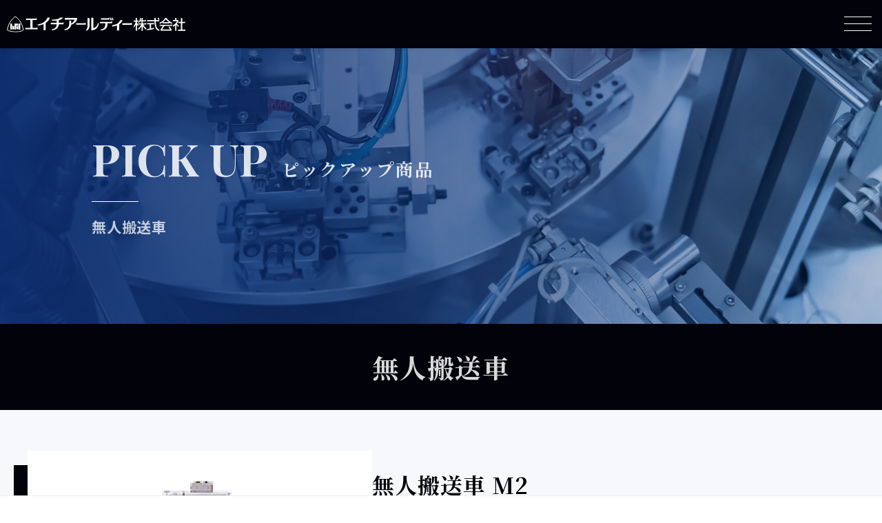

--- FILE ---
content_type: text/html; charset=UTF-8
request_url: https://www.hrd-a.co.jp/product_transport/
body_size: 11878
content:
<!DOCTYPE html>
<html lang="ja">
  <head>
    <meta charset="UTF-8" />
    <meta name="viewport" content="width=device-width,initial-scale=1.0" />
    <meta name="format-detection" content="telephone=no" />
    <!-- meta情報 -->
    
	  <!-- Google tag (gtag.js) -->
	  <script async src="https://www.googletagmanager.com/gtag/js?id=G-BB399Z82VZ"></script>
	  <script>
		  window.dataLayer = window.dataLayer || [];
		  function gtag(){dataLayer.push(arguments);}
		  gtag('js', new Date());

		  gtag('config', 'G-BB399Z82VZ');
	  </script>
    <!-- ファビコン -->
    <link rel="icon" href="https://hrd-a.co.jp/wp/wp-content/themes/tpl/img/favicon/favicon.ico" sizes="any" />
    <!-- 32×32 -->
    <link
      rel="icon"
      href="https://hrd-a.co.jp/wp/wp-content/themes/tpl/img/favicon/icon.svg"
      type="image/svg+xml"
    />
    <link
      rel="apple-touch-icon"
      href="https://hrd-a.co.jp/wp/wp-content/themes/tpl/img/favicon/apple-touch-icon.png"
    />
    <!-- 180×180 -->
    <link rel="manifest" href="https://hrd-a.co.jp/wp/wp-content/themes/tpl/img/favicon/manifest.webmanifest" />
    <!-- css -->
    <link
      rel="stylesheet"
      href="https://cdn.jsdelivr.net/npm/swiper@8/swiper-bundle.min.css"
    />
    <link rel="stylesheet" href="https://hrd-a.co.jp/wp/wp-content/themes/tpl/css/style.css" />

                <link rel="stylesheet" href="https://hrd-a.co.jp/wp/wp-content/themes/tpl/css/object/project/product.css"/>
      
    
    <link rel="stylesheet" href="https://hrd-a.co.jp/wp/wp-content/themes/tpl/css/additional.css" />

    <!-- JavaScript -->
    <script
      src="https://ajax.googleapis.com/ajax/libs/jquery/3.6.4/jquery.min.js"
      type="text/javascript"
    ></script>

    <script src="https://cdn.jsdelivr.net/npm/swiper@8/swiper-bundle.min.js"></script>
    <script src="https://hrd-a.co.jp/wp/wp-content/themes/tpl/js/jquery.inview.min.js"></script>
     <script src="https://cdn.jsdelivr.net/npm/gsap@3.7.0/dist/gsap.min.js"></script>
    <script src="https://cdn.jsdelivr.net/npm/gsap@3.7.0/dist/ScrollTrigger.min.js"></script>
    <script src="https://unpkg.com/split-type"></script>
            <script defer src="https://hrd-a.co.jp/wp/wp-content/themes/tpl/js/common.js"></script>
  </head>
    <meta name='robots' content='index, follow, max-image-preview:large, max-snippet:-1, max-video-preview:-1' />

	<!-- This site is optimized with the Yoast SEO plugin v22.3 - https://yoast.com/wordpress/plugins/seo/ -->
	<title>無人搬送車 - エイチアールディー株式会社</title>
	<link rel="canonical" href="https://www.hrd-a.co.jp/product_transport/" />
	<meta property="og:locale" content="ja_JP" />
	<meta property="og:type" content="article" />
	<meta property="og:title" content="無人搬送車 - エイチアールディー株式会社" />
	<meta property="og:description" content="無人搬送車 無人搬送車 M2 関連メーカー：リコーインダストリー株式会社 構内物流業務の課題“運ばない”の解決に向け、小回りが利き、ライン変更に伴う磁気テープの貼り替えに容易な簡易AGVを開発しました。 特徴 光学式を採 [&hellip;]" />
	<meta property="og:url" content="https://www.hrd-a.co.jp/product_transport/" />
	<meta property="og:site_name" content="エイチアールディー株式会社" />
	<meta property="article:modified_time" content="2024-03-14T03:56:12+00:00" />
	<meta name="twitter:card" content="summary_large_image" />
	<script type="application/ld+json" class="yoast-schema-graph">{"@context":"https://schema.org","@graph":[{"@type":"WebPage","@id":"https://www.hrd-a.co.jp/product_transport/","url":"https://www.hrd-a.co.jp/product_transport/","name":"無人搬送車 - エイチアールディー株式会社","isPartOf":{"@id":"https://www.hrd-a.co.jp/#website"},"datePublished":"2024-03-12T00:40:21+00:00","dateModified":"2024-03-14T03:56:12+00:00","breadcrumb":{"@id":"https://www.hrd-a.co.jp/product_transport/#breadcrumb"},"inLanguage":"ja","potentialAction":[{"@type":"ReadAction","target":["https://www.hrd-a.co.jp/product_transport/"]}]},{"@type":"BreadcrumbList","@id":"https://www.hrd-a.co.jp/product_transport/#breadcrumb","itemListElement":[{"@type":"ListItem","position":1,"name":"ホーム","item":"https://www.hrd-a.co.jp/"},{"@type":"ListItem","position":2,"name":"無人搬送車"}]},{"@type":"WebSite","@id":"https://www.hrd-a.co.jp/#website","url":"https://www.hrd-a.co.jp/","name":"エイチアールディー株式会社","description":"産業機器を取り扱うエイチアールディー株式会社のホームページ。環境に配慮した真空ポンプ保護装置「HSコレクター」の紹介など。","potentialAction":[{"@type":"SearchAction","target":{"@type":"EntryPoint","urlTemplate":"https://www.hrd-a.co.jp/?s={search_term_string}"},"query-input":"required name=search_term_string"}],"inLanguage":"ja"}]}</script>
	<!-- / Yoast SEO plugin. -->


<link rel="alternate" title="oEmbed (JSON)" type="application/json+oembed" href="https://www.hrd-a.co.jp/wp-json/oembed/1.0/embed?url=https%3A%2F%2Fwww.hrd-a.co.jp%2Fproduct_transport%2F" />
<link rel="alternate" title="oEmbed (XML)" type="text/xml+oembed" href="https://www.hrd-a.co.jp/wp-json/oembed/1.0/embed?url=https%3A%2F%2Fwww.hrd-a.co.jp%2Fproduct_transport%2F&#038;format=xml" />
<style id='wp-img-auto-sizes-contain-inline-css' type='text/css'>
img:is([sizes=auto i],[sizes^="auto," i]){contain-intrinsic-size:3000px 1500px}
/*# sourceURL=wp-img-auto-sizes-contain-inline-css */
</style>
<style id='wp-emoji-styles-inline-css' type='text/css'>

	img.wp-smiley, img.emoji {
		display: inline !important;
		border: none !important;
		box-shadow: none !important;
		height: 1em !important;
		width: 1em !important;
		margin: 0 0.07em !important;
		vertical-align: -0.1em !important;
		background: none !important;
		padding: 0 !important;
	}
/*# sourceURL=wp-emoji-styles-inline-css */
</style>
<style id='wp-block-library-inline-css' type='text/css'>
:root{--wp-block-synced-color:#7a00df;--wp-block-synced-color--rgb:122,0,223;--wp-bound-block-color:var(--wp-block-synced-color);--wp-editor-canvas-background:#ddd;--wp-admin-theme-color:#007cba;--wp-admin-theme-color--rgb:0,124,186;--wp-admin-theme-color-darker-10:#006ba1;--wp-admin-theme-color-darker-10--rgb:0,107,160.5;--wp-admin-theme-color-darker-20:#005a87;--wp-admin-theme-color-darker-20--rgb:0,90,135;--wp-admin-border-width-focus:2px}@media (min-resolution:192dpi){:root{--wp-admin-border-width-focus:1.5px}}.wp-element-button{cursor:pointer}:root .has-very-light-gray-background-color{background-color:#eee}:root .has-very-dark-gray-background-color{background-color:#313131}:root .has-very-light-gray-color{color:#eee}:root .has-very-dark-gray-color{color:#313131}:root .has-vivid-green-cyan-to-vivid-cyan-blue-gradient-background{background:linear-gradient(135deg,#00d084,#0693e3)}:root .has-purple-crush-gradient-background{background:linear-gradient(135deg,#34e2e4,#4721fb 50%,#ab1dfe)}:root .has-hazy-dawn-gradient-background{background:linear-gradient(135deg,#faaca8,#dad0ec)}:root .has-subdued-olive-gradient-background{background:linear-gradient(135deg,#fafae1,#67a671)}:root .has-atomic-cream-gradient-background{background:linear-gradient(135deg,#fdd79a,#004a59)}:root .has-nightshade-gradient-background{background:linear-gradient(135deg,#330968,#31cdcf)}:root .has-midnight-gradient-background{background:linear-gradient(135deg,#020381,#2874fc)}:root{--wp--preset--font-size--normal:16px;--wp--preset--font-size--huge:42px}.has-regular-font-size{font-size:1em}.has-larger-font-size{font-size:2.625em}.has-normal-font-size{font-size:var(--wp--preset--font-size--normal)}.has-huge-font-size{font-size:var(--wp--preset--font-size--huge)}.has-text-align-center{text-align:center}.has-text-align-left{text-align:left}.has-text-align-right{text-align:right}.has-fit-text{white-space:nowrap!important}#end-resizable-editor-section{display:none}.aligncenter{clear:both}.items-justified-left{justify-content:flex-start}.items-justified-center{justify-content:center}.items-justified-right{justify-content:flex-end}.items-justified-space-between{justify-content:space-between}.screen-reader-text{border:0;clip-path:inset(50%);height:1px;margin:-1px;overflow:hidden;padding:0;position:absolute;width:1px;word-wrap:normal!important}.screen-reader-text:focus{background-color:#ddd;clip-path:none;color:#444;display:block;font-size:1em;height:auto;left:5px;line-height:normal;padding:15px 23px 14px;text-decoration:none;top:5px;width:auto;z-index:100000}html :where(.has-border-color){border-style:solid}html :where([style*=border-top-color]){border-top-style:solid}html :where([style*=border-right-color]){border-right-style:solid}html :where([style*=border-bottom-color]){border-bottom-style:solid}html :where([style*=border-left-color]){border-left-style:solid}html :where([style*=border-width]){border-style:solid}html :where([style*=border-top-width]){border-top-style:solid}html :where([style*=border-right-width]){border-right-style:solid}html :where([style*=border-bottom-width]){border-bottom-style:solid}html :where([style*=border-left-width]){border-left-style:solid}html :where(img[class*=wp-image-]){height:auto;max-width:100%}:where(figure){margin:0 0 1em}html :where(.is-position-sticky){--wp-admin--admin-bar--position-offset:var(--wp-admin--admin-bar--height,0px)}@media screen and (max-width:600px){html :where(.is-position-sticky){--wp-admin--admin-bar--position-offset:0px}}
/*wp_block_styles_on_demand_placeholder:696f1cdd5f4e1*/
/*# sourceURL=wp-block-library-inline-css */
</style>
<style id='classic-theme-styles-inline-css' type='text/css'>
/*! This file is auto-generated */
.wp-block-button__link{color:#fff;background-color:#32373c;border-radius:9999px;box-shadow:none;text-decoration:none;padding:calc(.667em + 2px) calc(1.333em + 2px);font-size:1.125em}.wp-block-file__button{background:#32373c;color:#fff;text-decoration:none}
/*# sourceURL=/wp-includes/css/classic-themes.min.css */
</style>
<link rel="https://api.w.org/" href="https://www.hrd-a.co.jp/wp-json/" /><link rel="alternate" title="JSON" type="application/json" href="https://www.hrd-a.co.jp/wp-json/wp/v2/pages/145" />  <body id="body" class="wp-singular page-template page-template-page-product page-template-page-product-php page page-id-145 wp-theme-tpl move-order">
  <div class="animation-bg">
    <div class="animation-bg-element"></div>
    <div class="animation-bg-element"></div>
    <div class="animation-bg-element"></div>
    <div class="animation-bg-element"></div>
    <div class="animation-bg-element"></div>
    <div class="animation-bg-element"></div>
    <div class="animation-bg-element"></div>
    <div class="animation-bg-element"></div>
    <div class="animation-bg-element"></div>
    <div class="animation-bg-element"></div>
  </div>


<header class="header">
      <div class="pc-header topHeader">
        <div class="pc-header-layout">
          <div class="header-logo">
            <a href="https://www.hrd-a.co.jp/">
            <picture class="header-logo__img">
              <source srcset="https://hrd-a.co.jp/wp/wp-content/themes/tpl/img/svg/common/logo.svg" type="image/svg+xml"/> 
              <img src="https://hrd-a.co.jp/wp/wp-content/themes/tpl/img/svg/common/logo.svg" alt="エイチアールディー株式会社"/>
            </picture>
            </a>
          </div>

<div class="header-column-right">
            <nav class="header-column-right__inner">
              <ul class="header-itemlist">
                <li class="header-itemlist__item">
                  <a href="https://www.hrd-a.co.jp/" class="noDropdown header__line">
                      <span class="header-menu-line">ホーム</span>
                  </a>
                  </li>
                <li class="header-itemlist__item dropD">
                  <a class="hasDropdown header__line">
                      <span class="header-menu-line">事業案内</span>
                  </a>
                 <div class="drop-container">
                    <div class="drop-container__box">
                      
                      <div class="drop-container-list-wrap">
                        <div class="drop-container__img">
                           <picture>
                            <source srcset="https://hrd-a.co.jp/wp/wp-content/themes/tpl/img/webp/common/megamenu_business.webp" type="image/webp">
                            <img src="https://hrd-a.co.jp/wp/wp-content/themes/tpl/img/other/common/megamenu_business.jpg" alt="BUSINESS">
                          </picture>
                          <p class="drop-container-eng">BUSINESS</p>
                          </div>

                        <div class="drop-container-r">
                        <h2 class="drop-container__ttl">事業案内</h2>
                        <ul class="drop-container-list">
                          <li class="drop-container-list__item">
                            <a href="https://www.hrd-a.co.jp/equipment/">設備装置事業</a>
                          </li>
                          <li class="drop-container-list__item">
                            <a href="https://www.hrd-a.co.jp/transmission/">伝動部品事業</a>
                          </li>
                          <li class="drop-container-list__item">
                            <a href="https://www.hrd-a.co.jp/vacuum2/">真空システム事業</a>
                          </li>
                          <li class="drop-container-list__item">
                            <a href="https://www.hrd-a.co.jp/diecast/">精密金属加工事業<br>（ダイキャスト）</a>
                          </li>
                          <li class="drop-container-list__item">
                            <a href="https://www.hrd-a.co.jp/laser/">レーザ関連事業</a>
                          </li>
                          <li class="drop-container-list__item">
                            <a href="https://www.hrd-a.co.jp/trading/">貿易事業</a>
                          </li>
                         
                        </ul>
                        </div>
                      </div>
                    </div>
                  </div>
                </li>
                <li class="header-itemlist__item dropD">
                  <a class="hasDropdown header__line _menu2">
                    <span class="header-menu-line">HRDの強み</span>
                  </a>
                   <div class="drop-container">
                    <div class="drop-container__box">
                      
                      <div class="drop-container-list-wrap">
                        <div class="drop-container__img">
                           <picture>
                            <source srcset="https://hrd-a.co.jp/wp/wp-content/themes/tpl/img/webp/common/megamenu_power.webp" type="image/webp">
                            <img src="https://hrd-a.co.jp/wp/wp-content/themes/tpl/img/other/common/megamenu_power.jpg" alt="POWER">
                          </picture>
                          <p class="drop-container-eng">POWER</p>
                          </div>

                        <div class="drop-container-r">
                        <h2 class="drop-container__ttl">HRDの強み</h2>
                        <ul class="drop-container-list">
                          <li class="drop-container-list__item">
                            <a href="https://www.hrd-a.co.jp/power/">HRDの力</a>
                          </li>
                          <li class="drop-container-list__item">
                            <a href="https://www.hrd-a.co.jp/solutionstory/">課題解決事例</a>
                          </li>
                        </ul>
                        </div>
                      </div>
                    </div>
                  </div>
                </li>
               

                  <li class="header-itemlist__item po-re">
                  <a class="hasDropdown header__line _menu2">
                    <span class="header-menu-line">ピックアップ商品</span>
                  </a>
                  <div class="drop-container">
                    <div class="drop-container__box">
                      
                      <div class="drop-container-list-wrap">
                        <div class="drop-container__img">
                           <picture>
                            <source srcset="https://hrd-a.co.jp/wp/wp-content/themes/tpl/img/webp/common/megamenu_pickup.webp" type="image/webp">
                            <img src="https://hrd-a.co.jp/wp/wp-content/themes/tpl/img/other/common/megamenu_pickup.jpg" alt="PICK UP">
                          </picture>
                          <p class="drop-container-eng">PICK UP</p>
                          </div>

                        <div class="drop-container-r">
                        <h2 class="drop-container__ttl">ピックアップ商品</h2>
                        <ul class="drop-container-list">
                          <li class="drop-container-list__item">
                            <a href="https://www.hrd-a.co.jp/product_diecast/" class="u-text90">ダイキャスト加工製品</a>
                          </li>
                          <li class="drop-container-list__item">
                            <a href="https://www.hrd-a.co.jp/product_pump/">真空ポンプ</a>
                          </li>
                          <li class="drop-container-list__item">
                            <a href="https://www.hrd-a.co.jp/product_laser/" class="u-text90">リライタブルレーザー</a>
                          </li>
                          <li class="drop-container-list__item">
                            <a href="https://www.hrd-a.co.jp/product_transport/">無人搬送車</a>
                          </li>
                          <li class="drop-container-list__item">
                            <a href="https://www.hrd-a.co.jp/product_balancer/">電空バランサー</a>
                          </li>
                          <li class="drop-container-list__item">
                            <a href="https://www.hrd-a.co.jp/product_zipchain/">ジップチェーン</a>
                          </li>
                          <li class="drop-container-list__item">
                            <a href="https://www.hrd-a.co.jp/product_warehouse/">自動倉庫</a>
                          </li>
                          <li class="drop-container-list__item">
                            <a href="https://www.hrd-a.co.jp/product_robot/">産業用ロボット</a>
                          </li>
                          <li class="drop-container-list__item">
                            <a href="https://www.hrd-a.co.jp/product_rewritable-laser/">レーザークリーナー</a>
                          </li>
                         
                        </ul>
                        </div>
                      </div>
                    </div>
                  </div>
                </li>
                <li class="header-itemlist__item">
                  <a href="https://www.hrd-a.co.jp/transmission/maker-list/" class="noDropdown header__line">
                      <span class="header-menu-line">取扱メーカー</span>
                  </a>
                  </li>
				  
 <li class="header-itemlist__item po-re">
                  <a class="hasDropdown header__line _menu2">
                    <span class="header-menu-line">導入実績</span>
                  </a>
                   <div class="drop-container">
                    <div class="drop-container__box">
                      
                      <div class="drop-container-list-wrap">
                        <div class="drop-container__img">
                           <picture>
                            <source srcset="https://hrd-a.co.jp/wp/wp-content/themes/tpl/img/webp/common/megamenu_result.webp" type="image/webp">
                            <img src="https://hrd-a.co.jp/wp/wp-content/themes/tpl/img/other/common/megamenu_result.jpg" alt="RESULT">
                          </picture>
                          <p class="drop-container-eng">INSTALLATION</p>
                          </div>

                        <div class="drop-container-r">
                        <h2 class="drop-container__ttl">導入実績</h2>
                        <ul class="drop-container-list">
                          <li class="drop-container-list__item">
                            <a href="https://www.hrd-a.co.jp/result_product/">製造業</a>
                          </li>
                          <li class="drop-container-list__item">
                            <a href="https://www.hrd-a.co.jp/result_car/">自動車業界</a>
                          </li>
                          <li class="drop-container-list__item">
                            <a href="https://www.hrd-a.co.jp/result_biomass/">二次電池・バイオマス発電</a>
                          </li>
                          <li class="drop-container-list__item">
                            <a href="https://www.hrd-a.co.jp/result_construction/">建設・建材</a>
                          </li>
                          <li class="drop-container-list__item">
                            <a href="https://www.hrd-a.co.jp/result_medicines/">薬品・化粧品・食品</a>
                          </li>
                          <li class="drop-container-list__item">
                            <a href="https://www.hrd-a.co.jp/result_printing/">新聞・印刷</a>
                          </li>
                        </ul>
                        </div>
                      </div>
                    </div>
                  </div>
                </li>   

                  <li class="header-itemlist__item po-re">
                  <a class="hasDropdown header__line _menu2">
                    <span class="header-menu-line">会社情報</span>
                  </a>
                   <div class="drop-container">
                    <div class="drop-container__box">
                      
                      <div class="drop-container-list-wrap">
                        <div class="drop-container__img">
                           <picture>
                            <source srcset="https://hrd-a.co.jp/wp/wp-content/themes/tpl/img/webp/common/megamenu_company.webp" type="image/webp">
                            <img src="https://hrd-a.co.jp/wp/wp-content/themes/tpl/img/other/common/megamenu_company.jpg" alt="COMPANY">
                          </picture>
                          <p class="drop-container-eng">COMPANY</p>
                          </div>

                        <div class="drop-container-r">
                        <h2 class="drop-container__ttl">会社情報</h2>
                        <ul class="drop-container-list">
                          <li class="drop-container-list__item">
                            <a href="https://www.hrd-a.co.jp/company_message/">ご挨拶</a>
                          </li>
                          <li class="drop-container-list__item">
                            <a href="https://www.hrd-a.co.jp/outline/">会社概要</a>
                          </li>
                          <li class="drop-container-list__item">
                            <a href="https://www.hrd-a.co.jp/history/">事業沿革</a>
                          </li>
                          <li class="drop-container-list__item">
                            <a href="https://www.hrd-a.co.jp/network/">事業所案内</a>
                          </li>
                          <li class="drop-container-list__item">
                            <a href="https://www.hrd-a.co.jp/oversea/">海外拠点</a>
                          </li>
                          <li class="drop-container-list__item">
                            <a href="https://www.hrd-a.co.jp/about-iso/">ISOについて</a>
                          </li>
                          <li class="drop-container-list__item">
                            <a href="https://www.hrd-a.co.jp/about-csr/">CSR</a>
                          </li>								  
                        </ul>
                        </div>
                      </div>
                    </div>
                  </div>
                </li>   
                  <li class="header-itemlist__item po-re">
                  <a class="hasDropdown header__line _menu2">
                    <span class="header-menu-line">採用情報</span>
                  </a>
                  <div class="drop-container">
                    <div class="drop-container__box">
                      
                      <div class="drop-container-list-wrap">
                        <div class="drop-container__img">
                           <picture>
                            <source srcset="https://hrd-a.co.jp/wp/wp-content/themes/tpl/img/webp/common/megamenu_recruit.webp" type="image/webp">
                            <img src="https://hrd-a.co.jp/wp/wp-content/themes/tpl/img/other/common/megamenu_recruit.jpg" alt="RECRUIT">
                          </picture>
                          <p class="drop-container-eng">RECRUIT</p>
                          </div>

                        <div class="drop-container-r">
                        <h2 class="drop-container__ttl">採用情報</h2>
                        <ul class="drop-container-list">
                          <li class="drop-container-list__item">
                            <a href="https://www.hrd-a.co.jp/recruit_message/">採用のご挨拶</a>
                          </li>
                          <li class="drop-container-list__item">
                            <a href="https://www.hrd-a.co.jp/recruit_message/numbers/">数字でわかるHRD</a>
                          </li>
                          <li class="drop-container-list__item">
                            <a href="https://www.hrd-a.co.jp/recruit_message/recruit_introduction1/">職種紹介</a>
                          </li>
                          <li class="drop-container-list__item">
                            <a href="https://www.hrd-a.co.jp/recruit_message/job_desc/">募集要項</a>
                          </li>
                          <li class="drop-container-list__item">
                            <a href="https://www.hrd-a.co.jp/recruit_message/faq/">採用Q&A</a>
                          </li>
                          <li class="drop-container-list__item">
                            <a href="https://www.hrd-a.co.jp/recruit_message/recruit-contact/">採用に関するご相談</a>
                          </li>
                        </ul>
                        </div>
                      </div>
                    </div>
                  </div>
                </li>   

              </ul>
              <div class="">
                <ul class="header-language">
                  <li class="header-languageItem _active">JP</li>
                  <li class="header-languageItem"><a href="https://www.hrd-a.co.jp/english/" target="_blank">EN</a></li>
                </ul>
              </div>
              <div class="header-request">
                <a href="https://www.hrd-a.co.jp/contact/">
                  <div class="header-request__inner">
                  <span>ご相談はこちら</span>
                </div>
                </a>
              </div>
            </nav>
          </div>
        </div>
      </div>

      <div class="sp-header">
        <div class="sp-header-logo">
          <a href="https://www.hrd-a.co.jp/">
            <picture>
              <source srcset="https://hrd-a.co.jp/wp/wp-content/themes/tpl/img/svg/common/logo.svg" type="image/svg+xml"/> 
              <img src="https://hrd-a.co.jp/wp/wp-content/themes/tpl/img/svg/common/logo.svg" alt="エイチアールディー株式会社"/>
            </picture>
          </a>
        </div>
          <div class="sp__tagline">
          <div class="sp__tagline_inner">
            <div id="nav-drawer">
              <input id="nav-input" type="checkbox" class="nav-unshown" />
              <label id="nav-open" for="nav-input">
                <span></span>
                <span></span>
                <span></span>
                <!-- <div class="nav-menu">MENU</div> -->
              </label>
              <label class="nav-unshown" id="nav-close" for="nav-input"></label>
              <div id="nav-content">
                <a href="https://www.hrd-a.co.jp/">
                <div class="sp-nav-logo">
                  <source srcset="https://hrd-a.co.jp/wp/wp-content/themes/tpl/img/svg/common/logo.svg" type="image/svg+xml"/> 
              <img src="https://hrd-a.co.jp/wp/wp-content/themes/tpl/img/svg/common/logo.svg" alt="エイチアールディー株式会社"/>
                </div>
				</a>
                <div class="nav-content__box">
                  <ul class="hamburger-sp__menus">
                    <li class="hamburger-sp__menu">
                      <div class="hamburger-sp__title">事業案内</div>
                      <ul class="hamburger-sp__sub-menus">
                        <li class="hamburger-sp__sub-menu">
                          <a class="hamburger-sp__link" href="https://www.hrd-a.co.jp/equipment/">設備装置事業</a>
                        </li>
                        <li class="hamburger-sp__sub-menu">
                          <a class="hamburger-sp__link" href="https://www.hrd-a.co.jp/transmission/">伝動部品事業</a>
                        </li>
                        <li class="hamburger-sp__sub-menu">
                          <a class="hamburger-sp__link" href="https://www.hrd-a.co.jp/vacuum2/">真空システム事業</a>
                        </li>
                        <li class="hamburger-sp__sub-menu">
                          <a class="hamburger-sp__link" href="https://www.hrd-a.co.jp/diecast/">精密金属加工業（ダイキャスト）</a>
                        </li>
                        <li class="hamburger-sp__sub-menu">
                          <a class="hamburger-sp__link" href="https://www.hrd-a.co.jp/laser/">レーザ関連事業</a>
                        </li>
                        <li class="hamburger-sp__sub-menu">
                          <a class="hamburger-sp__link" href="https://www.hrd-a.co.jp/trading/">貿易事業</a>
                        </li>
                      </ul>
                    </li>
                    <li class="hamburger-sp__menu">
                      <div class="hamburger-sp__title">HRDの強み</div>
                      <ul class="hamburger-sp__sub-menus">
                        <li class="hamburger-sp__sub-menu">
                          <a class="hamburger-sp__link" href="https://www.hrd-a.co.jp/power/">HRDの力</a>
                        </li>
                        <li class="hamburger-sp__sub-menu">
                          <a class="hamburger-sp__link" href="https://www.hrd-a.co.jp/solutionstory/">課題解決事例</a>
                        </li>
                      </ul>
                    </li>
                    <li class="hamburger-sp__menu">
                      <div class="hamburger-sp__title">ピックアップ商品</div>
                      <ul class="hamburger-sp__sub-menus">
                        <li class="hamburger-sp__sub-menu">
                          <a class="hamburger-sp__link" href="https://www.hrd-a.co.jp/product_diecast/">ダイキャスト加工製品</a>
                        </li>
                        <li class="hamburger-sp__sub-menu">
                          <a class="hamburger-sp__link" href="https://www.hrd-a.co.jp/product_pump/"
                            >真空ポンプ</a
                          >
                        </li>
                        <li class="hamburger-sp__sub-menu">
                          <a class="hamburger-sp__link" href="https://www.hrd-a.co.jp/product_laser/"
                            >リライタブルレーザー</a
                          >
                        </li>
                        <li class="hamburger-sp__sub-menu">
                          <a class="hamburger-sp__link" href="https://www.hrd-a.co.jp/product_transport/"
                            >無人搬送車</a
                          >
                        </li>
                        <li class="hamburger-sp__sub-menu">
                          <a class="hamburger-sp__link" href="https://www.hrd-a.co.jp/product_balancer/"
                            >電空バランサー</a
                          >
                        </li>
                        <li class="hamburger-sp__sub-menu">
                          <a class="hamburger-sp__link" href="https://www.hrd-a.co.jp/product_zipchain/"
                            >ジップチェーン</a
                          >
                        </li>
                        <li class="hamburger-sp__sub-menu">
                          <a class="hamburger-sp__link" href="https://www.hrd-a.co.jp/product_warehouse/"
                            >自動倉庫</a
                          >
                        </li>
                        <li class="hamburger-sp__sub-menu">
                          <a class="hamburger-sp__link" href="https://www.hrd-a.co.jp/product_robot"
                            >産業用ロボット</a
                          >
                        </li>
                        <li class="hamburger-sp__sub-menu">
                          <a class="hamburger-sp__link" href="https://www.hrd-a.co.jp/product_rewritable-laser/"
                            >レーザークリーナー</a
                          >
                        </li>
                      </ul>
                    </li>
					  <li class="hamburger-sp__menu">
						  <a href="https://www.hrd-a.co.jp/transmission/maker-list/"><p class="hamburger-sp__title _noico">取扱メーカー</p></a>
					  </li>					
<li class="hamburger-sp__menu">
                      <div class="hamburger-sp__title">導入実績</div>
                      <ul class="hamburger-sp__sub-menus">
                        <li class="hamburger-sp__sub-menu">
                          <a class="hamburger-sp__link" href="https://www.hrd-a.co.jp/result_product/">製造業</a>
                        </li>
                        <li class="hamburger-sp__sub-menu">
                          <a class="hamburger-sp__link" href="https://www.hrd-a.co.jp/result_car/">自動車業界</a>
                        </li>
                        <li class="hamburger-sp__sub-menu">
                          <a class="hamburger-sp__link" href="https://www.hrd-a.co.jp/result_biomass/">二次電池・バイオマス発電</a>
                        </li>
                        <li class="hamburger-sp__sub-menu">
                          <a class="hamburger-sp__link" href="https://www.hrd-a.co.jp/result_construction/">建設・建材</a>
                        </li>
                        <li class="hamburger-sp__sub-menu">
                          <a class="hamburger-sp__link" href="https://www.hrd-a.co.jp/result_medicines/">薬品・化粧品・食品</a>
                        </li>
                        <li class="hamburger-sp__sub-menu">
                          <a class="hamburger-sp__link" href="https://www.hrd-a.co.jp/result_printing/">新聞・印刷</a>
                        </li>
                      </ul>
                    </li>
                    <li class="hamburger-sp__menu">
                      <div class="hamburger-sp__title">会社情報</div>
                      <ul class="hamburger-sp__sub-menus">
                        <li class="hamburger-sp__sub-menu">
                          <a class="hamburger-sp__link" href="https://www.hrd-a.co.jp/company_message/">ご挨拶</a>
                        </li>
                        <li class="hamburger-sp__sub-menu">
                          <a class="hamburger-sp__link" href="https://www.hrd-a.co.jp/outline/">会社概要</a>
                        </li>
                        <li class="hamburger-sp__sub-menu">
                          <a class="hamburger-sp__link" href="https://www.hrd-a.co.jp/history/">事業沿革</a>
                        </li>
                        <li class="hamburger-sp__sub-menu">
                          <a class="hamburger-sp__link" href="https://www.hrd-a.co.jp/network/">事業所案内</a>
                        </li>
                        <li class="hamburger-sp__sub-menu">
                          <a class="hamburger-sp__link" href="https://www.hrd-a.co.jp/oversea/">海外拠点</a>
                        </li>
						<li class="hamburger-sp__sub-menu">
						  <a class="hamburger-sp__link" href="https://www.hrd-a.co.jp/about-iso/">ISOについて</a>
						</li>
						<li class="hamburger-sp__sub-menu">
						  <a class="hamburger-sp__link" href="https://www.hrd-a.co.jp/about-csr/">CSR</a>
						</li>							
                      </ul>
                    </li>
                    
                    <li class="hamburger-sp__menu">
                      <div class="hamburger-sp__title">採用情報</div>
                      <ul class="hamburger-sp__sub-menus">
                        <li class="hamburger-sp__sub-menu">
                          <a class="hamburger-sp__link" href="https://www.hrd-a.co.jp/recruit_message/">採用のご挨拶</a>
                        </li>
                        <li class="hamburger-sp__sub-menu">
                          <a class="hamburger-sp__link" href="https://www.hrd-a.co.jp/recruit_message/numbers"
                            >数字でわかるHRD</a>
                        </li>
                        <li class="hamburger-sp__sub-menu">
                          <a class="hamburger-sp__link" href="https://www.hrd-a.co.jp/recruit_message/recruit_introduction1/"
                            >職種紹介</a>
                        </li>
                        <li class="hamburger-sp__sub-menu">
                          <a class="hamburger-sp__link" href="https://www.hrd-a.co.jp/recruit_message/job_desc/"
                            >募集要項</a>
                        </li>
                        <li class="hamburger-sp__sub-menu">
                          <a class="hamburger-sp__link" href="https://www.hrd-a.co.jp/recruit_message/faq/"
                            >採用Q&A</a>
                        </li>
                        <li class="hamburger-sp__sub-menu">
                          <a class="hamburger-sp__link" href="https://www.hrd-a.co.jp/recruit_message/recruit-contact/"
                            >採用に関するご相談</a>
                        </li>
                      </ul>
                    </li>
				  	  <li class="hamburger-sp__menu">
						  <a href="https://www.hrd-a.co.jp/english/"><p class="hamburger-sp__title _noico">EN</p></a>
					  </li>	
                  </ul>
                </div>
              </div>
            </div>
          </div>
        </div>
      </div>
    </header>

<main>
  <div class="subpage">
    <div class="subheader-box">
      <div class="sub-header inner _product">
          <div class="sub-header__head">
            <p class="sub-header__sub">PICK UP<span>ピックアップ商品</span></p>
            <h2 class="sub-header__ttl">無人搬送車</h2>
          </div>
      </div>
    </div>

    <section class="p-product">
  <div class="p-productName">
    <h2 class="p-productName__ttl">無人搬送車</h2>
  </div>
  <div class="p-productField u-bg-f6f8fb">
    <div class="sub-middle-wrap">
      <div class=" p-productHeadBox">
        <div class="p-productHead-l">
          <picture class="p-productHead__img">
            <source srcset="https://hrd-a.co.jp/wp/wp-content/themes/tpl/img/webp/transport/item_img1.webp" type="image/webp" /> <img decoding="async" src="https://hrd-a.co.jp/wp/wp-content/themes/tpl/img/other/transport/item_img1.jpg" alt="無人搬送車 M2" />
          </picture>
        </div>
        <div class="p-productHead-r">
          <h2 class="p-productHead__ttl u-mt20 c-leftbar38 u-pb15">無人搬送車 M2</h2>
          <div>
            <div class="p-productHead__sub u-mt30tb15">
              <p>関連メーカー：リコーインダストリー株式会社</p>
            </div>
          </div>
          <p class="u-fw-m u-mt25tb15 u-fs19tb17">構内物流業務の課題“運ばない”の解決に向け、小回りが利き、ライン変更に伴う磁気テープの貼り替えに容易な簡易AGVを開発しました。</p>
        </div>
      </div>
      <div class="p-productFeatures u-mt80tb40">
        <h3 class="p-productFeatures__ttl c-leftbar28 u-pb10">特徴</h3>
        <ul class="squareList u-mt20tb10">
          <li class="squareListItem">光学式を採用<br><span class="u-fw-normal u-fs18tb16">黒⾊ビニールテープ（マジック/ペンキにも対応）を利⽤した画像認識誘導⽅式</span></li>
          <li class="squareListItem u-mt16">簡単な⾛路設計 / 運⾏指⽰<br><span class="u-fw-normal u-fs18tb16">黒⾊ビニールテープでコースを作成すれば、すぐ⾛らせられることができます。</span></li>
          <li class="squareListItem u-mt16">フレキシブル⾛⾏<br><span class="u-fw-normal u-fs18tb16">コンパクト設計により、設備が動かせないような狭い場所も⾛らせることができます。</span></li>
          <li class="squareListItem u-mt16">AGVナビゲーション<br><span class="u-fw-normal u-fs18tb16">制御PC上の「ナビコンソフト」が、無線LAN経由で各AGVを管理。<br>運⾏管理者PC上の「オペレーションアプリ」にて、各AGVの「⾏き先、現在位置、状態（バッテリー残量 / 機器エラーなどのトラブル状況）」が、画⾯上で一目でわかります。</span></li>
          <li class="squareListItem u-mt16">⾃動移載装置<br><span class="u-fw-normal u-fs18tb16">AGVに搭載した⾃動移載ユニットと設備等が同期して部材を移載します。</span></li>
        </ul>
      </div>
    </div>
     </div>
</section>

      <section class="p-movie">
          <div class="u-ta-c">
           <h2 class="c-centerbar48 c-ttl2">MOVIE</h2>
          <p class="c-ttl2-sub--22">商品紹介動画</p>
          </div>
          <div class="sub-middle-wrap u-mt40tb24">
         
       <div class="p-movieContent">

<div class="p-movieContent__youtube">
<iframe width="100%" height="auto" src="https://www.youtube.com/embed/0FH_idVpGHQ?si=gMB5irq6PGvmjgLZ" title="YouTube video player" frameborder="0" allow="accelerometer; autoplay; clipboard-write; encrypted-media; gyroscope; picture-in-picture; web-share" allowfullscreen></iframe>
</div>
</div>

        </div>
      </section>

      <section class="p-cases u-bg-eee u-mb70">
          <div class="u-ta-c">
           <h2 class="c-centerbar48 c-ttl2">SPECIFICATION</h2>
          <p class="c-ttl2-sub--22">Ｍ2標準モデル製品仕様</p>
          </div>
          <div class="sub-small-wrap u-mt40tb24">
               

            <div class="table-scroll ">
                    <table width="100%" class="scroll-table-wd800 c-table">
                      <tbody>
                        <tr>
                        <th colspan="2" width="31%">項目</th>
                        <th width="69%">規格値、スペック等</th>
                      </tr>
                      <tr>
                        <th rowspan="7">⾛⾏条件<br>(満充電状態)</th>
                        <th>使用環境</th>
                        <td>屋内 （水、油等のかからない場所。直射日光が差し込まない場所。粉塵のない場所）</td>
                      </tr>
                      <tr>
                        <th>使用温度</th>
                        <td>10〜35℃</td>
                      </tr>
                      <tr>
                        <th>使用湿度</th>
                        <td>20％〜80％（結露無きこと）</td>
                      </tr>
                      <tr>
                        <th>路⾯勾配</th>
                        <td>2%以下(定格荷重時)</td>
                      </tr>
                      <tr>
                        <th>路⾯勾配</th>
                        <td>6mm 以内</td>
                      </tr>
                      <tr>
                        <th>路⾯うねり</th>
                        <td>10mm 以内</td>
                      </tr>
                      <tr>
                        <th>溝幅</th>
                        <td>20mm 以内</td>
                      </tr>
                      <tr>
                        <th colspan="2">駆動方式</th>
                        <td>後輪２輪駆動</td>
                      </tr>
                      <tr>
                        <th colspan="2">⾛⾏方向</th>
                        <td>前進・回転</td>
                      </tr>
                      <tr>
                        <th colspan="2">⾛⾏速度</th>
                        <td>最⾼速度30ｍ/分 (1m/分から30ｍ/分までの範囲で設定可能） ±10%</td>
                      </tr>
                      <tr>
                        <th colspan="2">停止精度</th>
                        <td>±15mm（前後）</td>
                      </tr>
                      <tr>
                        <th colspan="2">⾛⾏振幅</th>
                        <td>40mm</td>
                      </tr>
                      <tr>
                        <th colspan="2">最⼩旋回半径</th>
                        <td>R600mm 以上（AGV 単独⾛⾏時。台⾞の⼤きさにより異なる）</td>
                      </tr>
                      <tr>
                        <th colspan="2">最⼤積載重量</th>
                        <td>60Kg</td>
                      </tr>
                      <tr>
                        <th colspan="2">最⼤牽引重量</th>
                        <td>500Kg(参考値：路⾯等の環境による)※最⼤牽引⼒：58kgf</td>
                      </tr>
                      <tr>
                        <th colspan="2">稼動時間（当社実績）</th>
                        <td>積載30Kg、60%duty で24 時間（当社推奨バッテリーにて）</td>
                      </tr>
                      <tr>
                        <th colspan="2">誘導方式</th>
                        <td>画像認識誘導（⿊⾊のビニールテープ、マジック、ペンキ）</td>
                      </tr>
                      <tr>
                        <th colspan="2">軌道用テープ(推奨)</th>
                        <td>ビニールテープ（ニトムズ ⿊ J2527）</td>
                      </tr>
                      <tr>
                        <th colspan="2">制御用PC</th>
                        <td>タブレットPC(Win/製品仕様は、導⼊時毎のメーカー/機種/型式による)</td>
                      </tr>
                      <tr>
                        <th colspan="2">カメラ</th>
                        <td>赤外線ＬＥＤ⼀体型USB カメラ</td>
                      </tr>
                      <tr>
                        <th colspan="2">番地数</th>
                        <td>255ヶ所</td>
                      </tr>
                      <tr>
                        <th colspan="2">運⾏管理</th>
                        <td>運⾏予定表に基づく</td>
                      </tr>
                      <tr>
                        <th colspan="2">⾏き先指定可能数</th>
                        <td>９８９ヶ所(PC のテンキーから⾏き先番号⼊⼒ + スタートキー)</td>
                      </tr>
                      <tr>
                        <th colspan="2">音声ガイド</th>
                        <td>発信音、⾛⾏中音、エラー発⽣時およびサウンド予定表による任意音声</td>
                      </tr>
                      <tr>
                        <th colspan="2">スタート</th>
                        <td>PC タッチパネル上のスタートボタン または スタートハードキー</td>
                      </tr>
                      <tr>
                        <th colspan="2">停止</th>
                        <td>PC タッチパネル上のストップボタン</td>
                      </tr>
                      <tr>
                        <th colspan="2">非常停止</th>
                        <td>非常停止SW（赤）</td>
                      </tr>
                      <tr>
                        <th colspan="2">外形寸法</th>
                        <td>540(W) x 690(D) x 485(H) mm</td>
                      </tr>
                      <tr>
                        <th colspan="2">重量</th>
                        <td>83Kg（AGV 本体：43Kg、バッテリー：20Kg x 2）</td>
                      </tr>
                      <tr>
                        <th colspan="2">バンパー</th>
                        <td>接触停止 前⾯のみ</td>
                      </tr>
                      <tr>
                        <th colspan="2">衝突防止</th>
                        <td>障害を光センサで検知</td>
                      </tr>
                      <tr>
                        <th colspan="2">バッテリー</th>
                        <td>12Ｖ/80A（ボイジャーデイープサイクルバッテリー M24MF） ２ヶ</td>
                      </tr>
                    </tbody></table>
                  </div>

        </div>
      </section>        

    <div class="pageBottomMenu">
  <div class="pageBottomMenuInner">
    <div class="pageBottomMenuHead">
      <h2>PICK UP</h2>
      <p>ピックアップ商品</p>
    </div>
    <ul class="pageBottomLink">
      <li class="pageBottomLinkItem"> <a href="https://www.hrd-a.co.jp/product_diecast/" class="c-btn-blur2"><span>ダイキャスト加工製品</span></a> </li>
      <li class="pageBottomLinkItem"> <a href="https://www.hrd-a.co.jp/product_pump/" class="c-btn-blur2"><span>真空ポンプ</span></a> </li>
      <li class="pageBottomLinkItem"> <a href="https://www.hrd-a.co.jp/product_laser/" class="c-btn-blur2"><span>リライタブルレーザー</span></a> </li>
      <li class="pageBottomLinkItem"> <a href="https://www.hrd-a.co.jp/product_transport/" class="c-btn-blur2"><span>無人搬送車</span></a> </li>
      <li class="pageBottomLinkItem"> <a href="https://www.hrd-a.co.jp/product_balancer/" class="c-btn-blur2"><span>電空バランサー</span></a> </li>
      <li class="pageBottomLinkItem"> <a href="https://www.hrd-a.co.jp/product_zipchain/" class="c-btn-blur2"><span>ジップチェーン</span></a> </li>
	  <li class="pageBottomLinkItem"> <a href="https://www.hrd-a.co.jp/product_warehouse/" class="c-btn-blur2"><span>自動倉庫</span></a> </li>
	  <li class="pageBottomLinkItem"> <a href="https://www.hrd-a.co.jp/product_robot/" class="c-btn-blur2"><span>産業用ロボット</span></a> </li>
	  <li class="pageBottomLinkItem"> <a href="https://www.hrd-a.co.jp/product_rewritable-laser" class="c-btn-blur2"><span>レーザークリーナー</span></a> </li>
    </ul>
  </div>
</div>

  </div>
  </main>
<footer class="footer">
  <div class="footerContact">
    <div class="main-large-wrap">
      <div class="footerContactBox">
        <div class="footerContact__txtBox">
          <h2 class="footerContact__ttl splitTxtmain">CONTACT</h2>
          <p class="footerContact__sub splitTxtsub">120年を超えるノウハウで、<br>最適なソリューションを提案します。</p>
          <div class="u-mt70tb35"> <a href="https://www.hrd-a.co.jp/contact/" class="c-btn-contact"><span>ご相談はこちら</span></a> </div>
        </div>
        <div class="footerContact-img">
          <picture class="footerContact__img">
            <source srcset="https://hrd-a.co.jp/wp/wp-content/themes/tpl/img/webp/common/footer_contact.webp" type="image/webp" /> <img src="https://hrd-a.co.jp/wp/wp-content/themes/tpl/img/other/common/footer_contact.png" alt="" /> </picture>
        </div>
      </div>
    </div>
  </div>
  <div class="footerContent">
    <div class="footerContentInner">
      <div class="footertop">
        <div class="footer-l">
          <a href="#" target="_blank">
            <picture class="footerContent-logo">
              <source srcset="https://hrd-a.co.jp/wp/wp-content/themes/tpl/img/svg/common/logo.svg" type="image/svg+xml" /> <img src="https://hrd-a.co.jp/wp/wp-content/themes/tpl/img/svg/common/logo.svg" alt="エイチアールディー株式会社" /> </picture>
          </a>
        </div> <a href="https://www.hrd-a.co.jp/contact/" class="c-btn-grd _eng footerContent-r"><span>CONTACT</span></a> </div>
      <div class="footerMenu">
        <dl class="footerLink"> <dt>事業案内</dt>
          <dd><a href="https://www.hrd-a.co.jp/equipment/">設備装置事業</a></dd>
          <dd><a href="https://www.hrd-a.co.jp/transmission/">伝動部品事業</a></dd>
          <dd><a href="https://www.hrd-a.co.jp/vacuum2/">真空システム事業</a></dd>
          <dd><a href="https://www.hrd-a.co.jp/diecast/">精密金属加工業<br>（ダイキャスト）</a></dd>
          <dd><a href="https://www.hrd-a.co.jp/laser/">レーザ関連事業</a></dd>
          <dd><a href="https://www.hrd-a.co.jp/trading/">貿易事業</a></dd>
        </dl>
        <dl class="footerLink"> <dt>HRDの強み</dt>
          <dd><a href="https://www.hrd-a.co.jp/power/">HRDの力</a></dd>
          <dd><a href="https://www.hrd-a.co.jp/solutionstory/">課題解決事例</a></dd>
        </dl>
        <dl class="footerLink"> <dt>ピックアップ商品</dt>
          <dd><a href="https://www.hrd-a.co.jp/product_diecast/">ダイキャスト加工製品</a></dd>
          <dd><a href="https://www.hrd-a.co.jp/product_pump/">真空ポンプ</a></dd>
          <dd><a href="https://www.hrd-a.co.jp/product_laser/">リライタブルレーザー</a></dd>
          <dd><a href="https://www.hrd-a.co.jp/product_transport/">無人搬送車</a></dd>
          <dd><a href="https://www.hrd-a.co.jp/product_balancer/">電空バランサー</a></dd>
          <dd><a href="https://www.hrd-a.co.jp/product_zipchain/">ジップチェーン</a></dd>
          <dd><a href="https://www.hrd-a.co.jp/product_warehouse/">自動倉庫</a></dd>
          <dd><a href="https://www.hrd-a.co.jp/product_robot/">産業用ロボット</a></dd>		  
          <dd><a href="https://www.hrd-a.co.jp/product_rewritable-laser/">レーザークリーナー</a></dd>		  
		</dl>
        <dl class="footerLink"> <dt>導入実績</dt>
          <dd><a href="https://www.hrd-a.co.jp/result_product/">製造業</a></dd>
          <dd><a href="https://www.hrd-a.co.jp/result_car/">自動車業界</a></dd>
          <dd><a href="https://www.hrd-a.co.jp/result_biomass/">二次電池・バイオマス発電</a></dd>
          <dd><a href="https://www.hrd-a.co.jp/result_construction/">建設・建材</a></dd>
          <dd><a href="https://www.hrd-a.co.jp/result_medicines/">薬品・化粧品・食品</a></dd>
          <dd><a href="https://www.hrd-a.co.jp/result_printing/">新聞・印刷</a></dd>
        </dl>
        <dl class="footerLink"> <dt>会社情報</dt>
          <dd><a href="https://www.hrd-a.co.jp/company_message/">ご挨拶</a></dd>
          <dd><a href="https://www.hrd-a.co.jp/outline/">会社概要</a></dd>
          <dd><a href="https://www.hrd-a.co.jp/history/">事業沿革</a></dd>
          <dd><a href="https://www.hrd-a.co.jp/network/">事業所案内</a></dd>
          <dd><a href="https://www.hrd-a.co.jp/oversea/">海外拠点</a></dd>
		  <dd><a href="https://www.hrd-a.co.jp/about-iso/">ISOについて</a></dd>
		  <dd><a href="https://www.hrd-a.co.jp/about-csr/">CSR</a></dd>		  
        </dl>
        <dl class="footerLink"> <dt>採用情報</dt>
          <dd><a href="https://www.hrd-a.co.jp/recruit_message/">採用のご挨拶</a></dd>
          <dd><a href="https://www.hrd-a.co.jp/recruit_message/numbers/">数字でわかるHRD</a></dd>
          <dd><a href="https://www.hrd-a.co.jp/recruit_message/recruit_introduction1/">職種紹介</a></dd>
          <dd><a href="https://www.hrd-a.co.jp/recruit_message/job_desc/">募集要項</a></dd>
          <dd><a href="https://www.hrd-a.co.jp/recruit_message/faq/">採用Q&A</a></dd>
          <dd><a href="https://www.hrd-a.co.jp/recruit_message/recruit-contact/">採用に関するご相談</a></dd>
        </dl>
      </div>
      <ul class="footerPrivacyList">
        <li class="footerPrivacyListItem"> <a href="https://www.hrd-a.co.jp/privacy-policy/">個人情報保護方針</a> </li>
        <li class="footerPrivacyListItem"> <a href="https://www.hrd-a.co.jp/sitepolicy/">情報セキュリティ方針</a> </li>
        <li class="footerPrivacyListItem"> Copyright &copy;HRD CO.,LTD. All rights reserved. </li>
      </ul>
      <div id="page-top" class="pagetop"> <a href="#body">
      <img src="https://hrd-a.co.jp/wp/wp-content/themes/tpl/img/svg/common/pagetop.svg" alt="pagetop" />
    </a> </div>
    </div>
  </div>
</footer>
<script type="speculationrules">
{"prefetch":[{"source":"document","where":{"and":[{"href_matches":"/*"},{"not":{"href_matches":["/wp/wp-*.php","/wp/wp-admin/*","/wp/wp-content/uploads/*","/wp/wp-content/*","/wp/wp-content/plugins/*","/wp/wp-content/themes/tpl/*","/*\\?(.+)"]}},{"not":{"selector_matches":"a[rel~=\"nofollow\"]"}},{"not":{"selector_matches":".no-prefetch, .no-prefetch a"}}]},"eagerness":"conservative"}]}
</script>
<script id="wp-emoji-settings" type="application/json">
{"baseUrl":"https://s.w.org/images/core/emoji/17.0.2/72x72/","ext":".png","svgUrl":"https://s.w.org/images/core/emoji/17.0.2/svg/","svgExt":".svg","source":{"concatemoji":"https://hrd-a.co.jp/wp/wp-includes/js/wp-emoji-release.min.js?ver=6.9"}}
</script>
<script type="module">
/* <![CDATA[ */
/*! This file is auto-generated */
const a=JSON.parse(document.getElementById("wp-emoji-settings").textContent),o=(window._wpemojiSettings=a,"wpEmojiSettingsSupports"),s=["flag","emoji"];function i(e){try{var t={supportTests:e,timestamp:(new Date).valueOf()};sessionStorage.setItem(o,JSON.stringify(t))}catch(e){}}function c(e,t,n){e.clearRect(0,0,e.canvas.width,e.canvas.height),e.fillText(t,0,0);t=new Uint32Array(e.getImageData(0,0,e.canvas.width,e.canvas.height).data);e.clearRect(0,0,e.canvas.width,e.canvas.height),e.fillText(n,0,0);const a=new Uint32Array(e.getImageData(0,0,e.canvas.width,e.canvas.height).data);return t.every((e,t)=>e===a[t])}function p(e,t){e.clearRect(0,0,e.canvas.width,e.canvas.height),e.fillText(t,0,0);var n=e.getImageData(16,16,1,1);for(let e=0;e<n.data.length;e++)if(0!==n.data[e])return!1;return!0}function u(e,t,n,a){switch(t){case"flag":return n(e,"\ud83c\udff3\ufe0f\u200d\u26a7\ufe0f","\ud83c\udff3\ufe0f\u200b\u26a7\ufe0f")?!1:!n(e,"\ud83c\udde8\ud83c\uddf6","\ud83c\udde8\u200b\ud83c\uddf6")&&!n(e,"\ud83c\udff4\udb40\udc67\udb40\udc62\udb40\udc65\udb40\udc6e\udb40\udc67\udb40\udc7f","\ud83c\udff4\u200b\udb40\udc67\u200b\udb40\udc62\u200b\udb40\udc65\u200b\udb40\udc6e\u200b\udb40\udc67\u200b\udb40\udc7f");case"emoji":return!a(e,"\ud83e\u1fac8")}return!1}function f(e,t,n,a){let r;const o=(r="undefined"!=typeof WorkerGlobalScope&&self instanceof WorkerGlobalScope?new OffscreenCanvas(300,150):document.createElement("canvas")).getContext("2d",{willReadFrequently:!0}),s=(o.textBaseline="top",o.font="600 32px Arial",{});return e.forEach(e=>{s[e]=t(o,e,n,a)}),s}function r(e){var t=document.createElement("script");t.src=e,t.defer=!0,document.head.appendChild(t)}a.supports={everything:!0,everythingExceptFlag:!0},new Promise(t=>{let n=function(){try{var e=JSON.parse(sessionStorage.getItem(o));if("object"==typeof e&&"number"==typeof e.timestamp&&(new Date).valueOf()<e.timestamp+604800&&"object"==typeof e.supportTests)return e.supportTests}catch(e){}return null}();if(!n){if("undefined"!=typeof Worker&&"undefined"!=typeof OffscreenCanvas&&"undefined"!=typeof URL&&URL.createObjectURL&&"undefined"!=typeof Blob)try{var e="postMessage("+f.toString()+"("+[JSON.stringify(s),u.toString(),c.toString(),p.toString()].join(",")+"));",a=new Blob([e],{type:"text/javascript"});const r=new Worker(URL.createObjectURL(a),{name:"wpTestEmojiSupports"});return void(r.onmessage=e=>{i(n=e.data),r.terminate(),t(n)})}catch(e){}i(n=f(s,u,c,p))}t(n)}).then(e=>{for(const n in e)a.supports[n]=e[n],a.supports.everything=a.supports.everything&&a.supports[n],"flag"!==n&&(a.supports.everythingExceptFlag=a.supports.everythingExceptFlag&&a.supports[n]);var t;a.supports.everythingExceptFlag=a.supports.everythingExceptFlag&&!a.supports.flag,a.supports.everything||((t=a.source||{}).concatemoji?r(t.concatemoji):t.wpemoji&&t.twemoji&&(r(t.twemoji),r(t.wpemoji)))});
//# sourceURL=https://hrd-a.co.jp/wp/wp-includes/js/wp-emoji-loader.min.js
/* ]]> */
</script>
<script type="text/javascript">
        jQuery(function($){
          $('#zip').keyup(function(event){
          AjaxZip3.zip2addr(this,'','address1','address1');
          });
          });

      </script> </body>
</html>

--- FILE ---
content_type: text/css
request_url: https://hrd-a.co.jp/wp/wp-content/themes/tpl/css/style.css
body_size: 16799
content:
@charset "UTF-8";@import url(https://fonts.googleapis.com/css2?family=Noto+Sans+JP:wght@300;400;500;600;700;900&display=swap);@import url(https://fonts.googleapis.com/css2?family=Noto+Serif+JP:wght@300;400;500;600;700&display=swap);@import url(https://fonts.googleapis.com/css2?family=Roboto:ital,wght@300;400;500;700;900&display=swap);@import url(https://fonts.googleapis.com/css2?family=Playfair+Display:ital,wght@0,400;0,500;0,600;0,700;0,800;0,900;1,400;1,500;1,600;1,700;1,800;1,900&display=swap);@import url(https://fonts.googleapis.com/css2?family=Oswald:wght@200..700&display=swap);*,::after,::before{-webkit-box-sizing:border-box;box-sizing:border-box}blockquote,body,dd,dl,figure,h1,h2,h3,h4,p{margin:0}ol[role=list],ul[role=list]{list-style:none}html:focus-within{scroll-behavior:smooth}body{min-height:100vh;text-rendering:optimizeSpeed;line-height:1.5}a:not([class]){-webkit-text-decoration-skip:ink;text-decoration-skip-ink:auto}img,picture{max-width:100%;display:block}button,input,select,textarea{font:inherit}*{-webkit-box-sizing:border-box;box-sizing:border-box;margin:0;padding:0}html{-webkit-text-size-adjust:100%;-ms-text-size-adjust:100%;overflow-y:scroll;scroll-behavior:smooth}html :where(img){max-width:inherit}a,abbr,acronym,address,applet,article,aside,audio,b,big,blockquote,body,canvas,caption,center,cite,code,dd,del,details,dfn,div,dl,dt,em,embed,fieldset,figcaption,figure,footer,form,h1,h2,h3,h4,h5,h6,header,hgroup,html,i,iframe,img,ins,kbd,label,legend,li,mark,menu,nav,object,ol,output,p,pre,q,ruby,s,samp,section,small,span,strike,strong,sub,summary,sup,table,tbody,td,tfoot,th,thead,time,tr,tt,u,ul,var,video{margin:0;padding:0;border:0;outline:0;font-size:100%;font-weight:400;vertical-align:baseline}audio,canvas,video{display:inline-block;max-width:100%}ol,ul{list-style:none}blockquote,q{quotes:none}blockquote:after,blockquote:before,q:after,q:before{content:"";content:none}a:focus{outline:0}ins{text-decoration:none}mark{font-style:italic;font-weight:700}del{text-decoration:line-through}abbr[title],dfn[title]{border-bottom:1px dotted;cursor:help}table{border-collapse:collapse;border-spacing:0;width:100%}hr{display:block;height:1px;border:0;background:#ddd;margin:0;padding:0}button,input,select,textarea{outline:0;font-size:100%}input,textarea{-webkit-appearance:none;border-radius:0}input[type=checkbox]{-webkit-appearance:checkbox}input[type=radio]{-webkit-appearance:radio}button::-moz-focus-inner,input::-moz-focus-inner{border:0;padding:0}img{-ms-interpolation-mode:bicubic}.clearfix:after{content:".";display:block;clear:both;height:0;font-size:.1em;line-height:0;visibility:hidden;overflow:hidden}.clearfix{display:inline-block}* html .clearfix{height:1%}.clearfix{display:block}body{font-family:"Noto Sans JP","游ゴシック体",YuGothic,"游ゴシック","Yu Gothic",Verdana,Meiryo,sans-serif;font-display:swap;-webkit-overflow-scrolling:touch;font-size:16px;font-weight:400;line-height:1;-webkit-box-sizing:border-box;box-sizing:border-box;margin:0;padding:0;text-rendering:optimizeSpeed;line-height:1.8;letter-spacing:.02em;color:#02030a;display:-ms-grid;display:grid;-ms-grid-rows:auto 1fr auto;grid-template-rows:auto 1fr auto;-ms-grid-columns:100%;grid-template-columns:100%;min-height:100vh}img{display:block;max-width:100%;height:auto;margin:0;padding:0;line-height:0}small{font-size:inherit}h1{font-size:2.8rem}h2{font-size:2.4rem}h3{font-size:1.8rem}ul{list-style:none}p{line-height:1.8}strong{font-weight:700}a{-webkit-transition:all .5s;transition:all .5s;text-decoration:none;color:inherit}a:hover{text-decoration:none;cursor:pointer}address{font-style:normal}ol,ul{list-style:none}a:not([class]){-webkit-text-decoration-skip:ink;text-decoration-skip-ink:auto}img{max-width:100%;display:block;width:100%;height:auto}button,input,select,textarea{font:inherit}.scroll-move{padding-top:110px;margin-top:-110px}.scroll-move2{padding-top:110px;margin-top:-70px}.widepc-over-none{display:none!important}.wxga-over-none{display:none!important}.wxga-none{display:block!important}.pc-wxga-none{display:block!important}.pc-over-none{display:none!important}.tb-none{display:block!important}.ipadmini-over-none{display:block!important}.ipadmini-none{display:block!important}.sp-over-tb-none{display:block!important}.sp-over-none{display:none!important}.sp-none{display:block!important}.pc-header{position:absolute;z-index:999;width:100%;-webkit-transition:all .5s;transition:all .5s;height:110px;background:#02030a}.header-fixed{position:fixed;z-index:999;top:0;left:0;right:0;-webkit-animation:header-down .3s ease;animation:header-down .3s ease;-webkit-box-shadow:0 4px 8px rgba(0,0,0,.1);box-shadow:0 4px 8px rgba(0,0,0,.1)}@-webkit-keyframes header-down{from{opacity:0;-webkit-transform:translateY(-30px);transform:translateY(-30px)}to{opacity:1;-webkit-transform:translateY(0);transform:translateY(0)}}@keyframes header-down{from{opacity:0;-webkit-transform:translateY(-30px);transform:translateY(-30px)}to{opacity:1;-webkit-transform:translateY(0);transform:translateY(0)}}.pc-header-layout{display:-webkit-box;display:-webkit-flex;display:-ms-flexbox;display:flex;-webkit-box-pack:start;-webkit-justify-content:flex-start;-ms-flex-pack:start;justify-content:flex-start;-webkit-box-align:center;-webkit-align-items:center;-ms-flex-align:center;align-items:center;position:relative}.header-logo{margin-right:20px;width:100%;max-width:min(24vw,431.7px);position:absolute;top:50%;transform:translateY(-50%);-webkit-transform:translateY(-50%);-ms-transform:translateY(-50%);left:2.083%}.header-contact{padding-left:22px;position:relative;color:#fff}.header-contact::before{content:"";width:10px;height:27.86px;background:url(../../images/common/icon_tel.svg) no-repeat;background-size:contain;position:absolute;top:50%;transform:translateY(-50%);-webkit-transform:translateY(-50%);-ms-transform:translateY(-50%);left:0}.header-contact .header-contact__tel{font-family:Lato,sans-serif;font-weight:600;font-size:22px;letter-spacing:.04em;line-height:1}.header-contact .header-contact__time{font-weight:700;font-size:10px;letter-spacing:.06em}.header-column-right{margin-left:auto;color:#fff}.header-column-right__inner{display:-webkit-box;display:-webkit-flex;display:-ms-flexbox;display:flex;-webkit-box-pack:end;-webkit-justify-content:flex-end;-ms-flex-pack:end;justify-content:flex-end;-webkit-box-align:center;-webkit-align-items:center;-ms-flex-align:center;align-items:center}.header-language{margin:0 30px 0 17px}.header-languageItem{font-family:Roboto,sans-serif;font-weight:700;font-size:15px}.header-languageItem._active{color:#fff}.header-languageItem a{font-family:Roboto,sans-serif;font-weight:700;font-size:15px;color:#999;line-height:1}.header-languageItem:first-of-type{position:relative;padding-bottom:10px;line-height:1}.header-languageItem:first-of-type::before{content:"";width:1.8px;height:4px;background:#fff;position:absolute;left:50%;transform:translateX(-50%);-webkit-transform:translateX(-50%);-ms-transform:translateX(-50%);bottom:0}.header-request a{position:relative;display:block;width:164px;background:-webkit-gradient(linear,left top,right top,from(#117cf6),to(#0d2d6e));background:-webkit-linear-gradient(left,#117cf6 0,#0d2d6e 100%);background:linear-gradient(90deg,#117cf6 0,#0d2d6e 100%);height:110px;color:#fff}.header-request .header-request__inner{position:absolute;top:50%;left:50%;transform:translate(-50%,-50%);-webkit-transform:translate(-50%,-50%);-ms-transform:translate(-50%,-50%);width:100%;display:-webkit-box;display:-webkit-flex;display:-ms-flexbox;display:flex;-webkit-box-pack:center;-webkit-justify-content:center;-ms-flex-pack:center;justify-content:center;-webkit-box-align:center;-webkit-align-items:center;-ms-flex-align:center;align-items:center;text-align:center}.header-request span{font-weight:500;font-size:18px;letter-spacing:.02em;padding-top:31px;position:relative}.header-request span::before{content:"";width:35px;height:22.28px;background:url(../img/svg/common/icon_mail.svg) no-repeat;background-size:contain;position:absolute;left:50%;transform:translateX(-50%);-webkit-transform:translateX(-50%);-ms-transform:translateX(-50%);top:0;-webkit-transition:.3s ease-in-out;transition:.3s ease-in-out}.header-request a:hover span::before{-webkit-transform:translateX(-50%) scale(1.2);transform:translateX(-50%) scale(1.2)}.header-itemlist{display:-webkit-box;display:-webkit-flex;display:-ms-flexbox;display:flex;-webkit-box-pack:start;-webkit-justify-content:flex-start;-ms-flex-pack:start;justify-content:flex-start;-webkit-box-align:center;-webkit-align-items:center;-ms-flex-align:center;align-items:center}.header-itemlist .header-itemlist__item{text-align:center;display:-webkit-box;display:-webkit-flex;display:-ms-flexbox;display:flex;-webkit-box-pack:center;-webkit-justify-content:center;-ms-flex-pack:center;justify-content:center;-webkit-box-align:center;-webkit-align-items:center;-ms-flex-align:center;align-items:center}.header-menu__item:not(:last-child)::after{content:"";width:1px;height:40px;background-color:#2e2d2d;position:absolute;right:0;top:50%;-webkit-transform:translate(0,-50%);transform:translate(0,-50%)}.noDropdown{padding:0 13px}.noDropdown span{font-size:min(1.6vw,18px);font-weight:500;line-height:110px}.header-itemlist__item:hover .drop-container{display:-webkit-box;display:-webkit-flex;display:-ms-flexbox;display:flex;-webkit-animation:drop-appearance ease-in .3s;animation:drop-appearance ease-in .3s;-webkit-transition:all .3s;transition:all .3s}.header-itemlist__item:hover .drop-container2{display:-webkit-box;display:-webkit-flex;display:-ms-flexbox;display:flex;-webkit-animation:drop-appearance ease-in .3s;animation:drop-appearance ease-in .3s;-webkit-transition:all .3s;transition:all .3s}.header-itemlist__item a{-webkit-transition:all .3s;transition:all .3s}.header-itemlist__item a:hover{background:#0d2d6e}.dropD:hover a.hasDropdown{background:#0d2d6e}a.hasDropdown{padding:0 13px;-webkit-box-flex:1;-webkit-flex:1;-ms-flex:1;flex:1;-webkit-box-pack:center;-webkit-justify-content:center;-ms-flex-pack:center;justify-content:center;text-decoration:none;position:relative;display:block}a.hasDropdown span{font-weight:500;line-height:110px;font-size:min(1.6vw,18px)}.drop-container{display:none;position:absolute;top:110px;left:0;right:0;height:320px;width:100%;-webkit-box-shadow:0 3px 6px rgba(10,9,9,.16);box-shadow:0 3px 6px rgba(10,9,9,.16);text-align:left;z-index:3;-webkit-transition:all .3s;transition:all .3s;background:#0d2d6e}@-webkit-keyframes drop-appearance{0%{opacity:0;-webkit-transform:translateY(10px);transform:translateY(10px)}100%{opacity:1;-webkit-transform:translateY(0);transform:translateY(0)}}@keyframes drop-appearance{0%{opacity:0;-webkit-transform:translateY(10px);transform:translateY(10px)}100%{opacity:1;-webkit-transform:translateY(0);transform:translateY(0)}}.header-bg{background:#fff}.drop-container__box{background:#0d2d6e;overflow:hidden;width:100%}.drop-container-list-wrap{position:relative;display:-webkit-box;display:-webkit-flex;display:-ms-flexbox;display:flex;-webkit-box-pack:start;-webkit-justify-content:flex-start;-ms-flex-pack:start;justify-content:flex-start;-webkit-box-align:start;-webkit-align-items:flex-start;-ms-flex-align:start;align-items:flex-start}.drop-container__img{width:100%;height:100%;max-width:640px;position:relative}.drop-container__img::before{content:"";background:rgba(0,0,0,.32);width:100%;height:100%;position:absolute;top:0;left:0;right:0;bottom:0}.drop-container__img img{height:320px;-o-object-fit:cover;object-fit:cover;-o-object-position:center;object-position:center}.drop-container-eng{position:absolute;top:50%;left:50%;transform:translate(-50%,-50%);-webkit-transform:translate(-50%,-50%);-ms-transform:translate(-50%,-50%);font-family:"Playfair Display",serif;font-weight:700;font-size:min(4.5vw,60px);color:rgba(255,255,255,.75);width:100%;text-align:center}.drop-container-r{margin-left:min(3.645%,70px);margin-right:min(14.0625%,270px);width:100%;margin-top:20px}.drop-container__ttl{font-family:"Noto Serif JP",serif;font-weight:700;font-size:28px;letter-spacing:.03em;line-height:43.75px;text-align:left;color:rgba(255,255,255,.9)}.drop-container-list{margin-top:25px}.drop-container-list{display:-webkit-box;display:-webkit-flex;display:-ms-flexbox;display:flex;-webkit-flex-wrap:wrap;-ms-flex-wrap:wrap;flex-wrap:wrap;gap:25px 50px}.drop-container-list__item{position:relative;width:100%;width:calc((100% - 100px)/ 3);padding-bottom:18px;border-bottom:1px solid rgba(255,255,255,.85);display:-webkit-box;display:-webkit-flex;display:-ms-flexbox;display:flex}.drop-container-list__item a{display:-webkit-box;display:-webkit-flex;display:-ms-flexbox;display:flex;-webkit-box-orient:vertical;-webkit-box-direction:normal;-webkit-flex-direction:column;-ms-flex-direction:column;flex-direction:column;-webkit-box-align:start;-webkit-align-items:flex-start;-ms-flex-align:start;align-items:flex-start;margin-top:auto;padding-right:28px;width:100%;position:relative;text-align:left;font-weight:500;font-size:16px}.drop-container-list__item a::before{content:"";background:url(../img/svg/common/arrow_right.svg) no-repeat;background-size:contain;width:28px;height:5px;position:absolute;top:50%;transform:translateY(-50%);-webkit-transform:translateY(-50%);-ms-transform:translateY(-50%);right:0;-webkit-filter:brightness(0) invert(1);filter:brightness(0) invert(1)}.drop-container-list__item a:hover{color:#117cf6}.sp-header{position:fixed;top:0;width:100%;z-index:99;height:70px;-webkit-transition:all .3s;transition:all .3s;background:#02030a;-webkit-box-shadow:0 3px 3px rgba(0,0,0,.05);box-shadow:0 3px 3px rgba(0,0,0,.05);display:block;-webkit-box-align:center;-webkit-align-items:center;-ms-flex-align:center;align-items:center}.header-sp-fixed{position:fixed;z-index:999;top:0;left:0;right:0}.sp-header-logo{position:relative;height:70px;max-width:260px;width:100%;margin-right:auto}.sp-header-logo a{display:inline-block}.sp-header-logo img{display:inline-block;position:absolute;left:10px;top:50%;-webkit-transform:translate(0,-50%);transform:translate(0,-50%)}.spheader-phone{margin-right:8px;height:45px}.spheader-phone a{position:relative;width:42px;height:42px;display:inline-block;line-height:42px}.spheader-phone a::before{content:"";background:url(../img/svg/common/icon_phone.svg) no-repeat;background-size:contain;width:30px;height:30px;position:absolute;top:50%;left:50%;transform:translate(-50%,-50%);-webkit-transform:translate(-50%,-50%);-ms-transform:translate(-50%,-50%);-webkit-filter:brightness(0) invert(1);filter:brightness(0) invert(1);z-index:1}.spheader-phone a::after{content:"";background:#49c0bc;border-radius:50%;width:42px;height:42px;position:absolute;top:50%;transform:translateY(-50%);-webkit-transform:translateY(-50%);-ms-transform:translateY(-50%);right:0}.spheader-application{margin-right:4px}.spheader-application a{position:relative;display:block;width:100%;border-radius:30px;color:#fff;padding:12px;max-width:320px;text-align:center;border-radius:25px;background:#ff9a26;border:2px solid #ff9a26;-webkit-box-shadow:3px 3px 6px rgba(0,0,0,.16);box-shadow:3px 3px 6px rgba(0,0,0,.16);font-weight:700;font-size:15px;letter-spacing:.02em;line-height:1}.spheader-application:hover a{background:#fff;color:#ff9a26}.sp__tagline{position:absolute;top:0;right:0}.nav-unshown{display:none}#nav-drawer{position:relative;text-align:center}.sp-nav-logo{padding:15px 5px 15px 20px;display:-webkit-box;display:-webkit-flex;display:-ms-flexbox;display:flex;-webkit-box-pack:start;-webkit-justify-content:flex-start;-ms-flex-pack:start;justify-content:flex-start;-webkit-box-align:center;-webkit-align-items:center;-ms-flex-align:center;align-items:center;height:70px}.sp-nav-logo img{margin-right:10px;max-width:260px}#nav-open{display:inline-block;width:70px;height:70px;vertical-align:middle;position:relative;z-index:99;cursor:pointer}#nav-open span{position:absolute;height:1px;width:40px;background:#fff;display:block;content:"";cursor:pointer;-webkit-transition:all .6s cubic-bezier(.19,1,.22,1);transition:all .6s cubic-bezier(.19,1,.22,1);left:50%;-webkit-transform:translateX(-50%);transform:translateX(-50%)}#nav-open span:nth-of-type(1){top:24px}#nav-open span:nth-of-type(2){top:34px}#nav-open span:nth-of-type(3){top:44px}#nav-open.active span:nth-of-type(1){-webkit-transform:translateY(-1px) rotate(-45deg) translateX(-15px);transform:translateY(-1px) rotate(-45deg) translateX(-15px)}#nav-open.active span:nth-of-type(2){opacity:0}#nav-open.active span:nth-of-type(3){-webkit-transform:translateY(1px) rotate(45deg) translateX(-15px);transform:translateY(1px) rotate(45deg) translateX(-15px)}.nav-menu{position:absolute;bottom:5px;left:50%;-webkit-transform:translate(-50%,0);transform:translate(-50%,0);font-family:Lato,sans-serif;font-weight:400;color:#fff;font-size:10px;line-height:1;letter-spacing:-.02em;text-align:left}#nav-close{display:none;position:fixed;z-index:97;top:0;left:0;width:100%;height:100%;background:#000;opacity:0;-webkit-transition:.3s ease-in-out;transition:.3s ease-in-out}#nav-content{overflow-y:scroll;position:fixed;top:0;right:0;z-index:97;width:60%;height:100%;background:#0d2d6e;-webkit-transition:.3s ease-in-out;transition:.3s ease-in-out;-webkit-transform:translateX(105%);transform:translateX(105%);-webkit-overflow-scrolling:touch}#nav-input:checked~#nav-close{display:block;opacity:.5}#nav-input:checked~#nav-content{-webkit-transform:translateX(0);transform:translateX(0);-webkit-box-shadow:6px 0 25px rgba(0,0,0,.15);box-shadow:6px 0 25px rgba(0,0,0,.15)}.hamburger-sp__menu{text-align:center;border-bottom:1px solid #fff}.hamburger-sp__menu:first-child{border-top:1px solid #fff}.hamburger-sp__sub-menus{display:none}.hamburger-sp__link{position:relative;display:block;cursor:pointer;width:100%;height:100%;font-size:15px;line-height:60px;-webkit-transition:all .3s;transition:all .3s;color:#fff;text-align:left;padding-left:20px}.hamburger-sp__link::after{content:"";background:url(../img/svg/common/arrow_right.svg) no-repeat;background-size:contain;width:28px;height:5px;background-size:contain;position:absolute;top:50%;transform:translateY(-50%);-webkit-transform:translateY(-50%);-ms-transform:translateY(-50%);right:10px;-webkit-filter:brightness(0) invert(1);filter:brightness(0) invert(1)}.hamburger-sp__link:hover::after{-webkit-animation:btnArrow2 .3s;animation:btnArrow2 .3s}.hamburger-sp__title{position:relative;display:block;cursor:pointer;width:100%;height:100%;font-size:15px;line-height:60px;-webkit-transition:all .3s;transition:all .3s;color:#fff;text-align:left;padding-left:20px}.hamburger-sp__title span{position:relative;padding-right:30px}.hamburger-sp__title::before{content:"";position:absolute;width:20px;height:1px;background:#fff;top:50%;-webkit-transform:translateY(-50%);transform:translateY(-50%);right:12px}.hamburger-sp__title::after{content:"";position:absolute;width:1px;height:20px;background:#fff;top:20px;right:21px;-webkit-transition:all .3s;transition:all .3s}.js-rotate{color:#fff;font-weight:500}.js-rotate::after{-webkit-transform:rotate(90deg);transform:rotate(90deg)}.js-rotate::after,.js-rotate::before{background:#fff}.hamburger-sp__sub-menu{border-top:1px solid #fff;background:#044fa4}.hamburger-sp__linkbtn{margin:40px 15px 0}.pagetop{position:fixed;right:40px;bottom:50px;-webkit-transition:.3s;transition:.3s;z-index:10;-webkit-transition:all .3s;transition:all .3s;opacity:0;-webkit-filter:drop-shadow(3px 3px 6px rgba(0, 0, 0, .16));filter:drop-shadow(3px 3px 6px rgba(0, 0, 0, .16))}.pagetop a{display:block;width:100%;height:100%}.pagetop img{width:56px;height:56px}.pagetop:hover{-webkit-transform:translateY(-5px);transform:translateY(-5px);scale:1.1}#page-top.UpMove{-webkit-animation:UpAnime .5s forwards;animation:UpAnime .5s forwards}@-webkit-keyframes UpAnime{from{opacity:0;-webkit-transform:translateY(140px);transform:translateY(140px)}to{opacity:1;-webkit-transform:translateY(0);transform:translateY(0)}}@keyframes UpAnime{from{opacity:0;-webkit-transform:translateY(140px);transform:translateY(140px)}to{opacity:1;-webkit-transform:translateY(0);transform:translateY(0)}}#page-top.DownMove{-webkit-animation:DownAnime .5s forwards;animation:DownAnime .5s forwards}@-webkit-keyframes DownAnime{from{opacity:1;-webkit-transform:translateY(0);transform:translateY(0)}to{opacity:1;-webkit-transform:translateY(140px);transform:translateY(140px)}}@keyframes DownAnime{from{opacity:1;-webkit-transform:translateY(0);transform:translateY(0)}to{opacity:1;-webkit-transform:translateY(140px);transform:translateY(140px)}}.footer{background:#02030a;color:#fff;background-size:cover;background-position:center;position:relative}.footerContact{background:-webkit-gradient(linear,left bottom,left top,from(#02030a),color-stop(51.37%,#0d2d6e),to(#0d2d6e));background:-webkit-linear-gradient(bottom,#02030a 0,#0d2d6e 51.37%,#0d2d6e 100%);background:linear-gradient(0deg,#02030a 0,#0d2d6e 51.37%,#0d2d6e 100%);padding:60px 20px 0}.footerContact-img{-webkit-box-flex:1;-webkit-flex:1;-ms-flex:1;flex:1;padding:0 40px;width:50%}.footerContact__img{max-width:840px}.footerContactBox{width:100%;display:-webkit-box;display:-webkit-flex;display:-ms-flexbox;display:flex;-webkit-box-orient:horizontal;-webkit-box-direction:reverse;-webkit-flex-direction:row-reverse;-ms-flex-direction:row-reverse;flex-direction:row-reverse}.footerContact__txtBox{-webkit-box-flex:1;-webkit-flex:1;-ms-flex:1;flex:1;padding:0 min(5vw,80px)}.footerContact__ttl{font-weight:700;font-size:clamp(48px,7vw,100px);font-family:"Playfair Display",serif;line-height:1.2}.footerContact__sub{font-family:"Noto Serif JP",serif;letter-spacing:.08em;font-size:clamp(18px,2vw,25px);font-weight:700;line-height:1.95;color:rgba(255,255,255,.9);margin-top:39px}.footerContent{width:100%;padding:69px 20px 50px;margin:0 auto}.footertop{display:-webkit-box;display:-webkit-flex;display:-ms-flexbox;display:flex;-webkit-box-pack:justify;-webkit-justify-content:space-between;-ms-flex-pack:justify;justify-content:space-between;gap:10px}.footer-l{width:100%;position:relative}.footerContent-logo{max-width:390px}.footerContent-r{-webkit-flex-shrink:0;-ms-flex-negative:0;flex-shrink:0;-webkit-box-flex:1;-webkit-flex-grow:1;-ms-flex-positive:1;flex-grow:1}.footer__certification{margin-top:24px;margin-bottom:24px;max-width:88px}.footerContent-txt{font-size:12px;color:#aee6da}.footerContent-txt a{text-decoration:underline}.footerContent-r{display:-webkit-box;display:-webkit-flex;display:-ms-flexbox;display:flex;-webkit-box-align:center;-webkit-align-items:center;-ms-flex-align:center;align-items:center}.footerContentInner{padding-top:69px;max-width:1480px;margin:auto}.footerMenu{display:-ms-grid;display:grid;-ms-grid-columns:1fr 1fr 1fr 1fr 1fr 1fr;grid-template-columns:1fr 1fr 1fr 1fr 1fr 1fr;margin-top:56px;gap:20px 3px}.footerLink dt{font-weight:500;font-size:17px;letter-spacing:.02em;margin-bottom:16px}.footerLink dd:not(:first-child){margin-top:10px;line-height:1.6}.footerLink a{position:relative;font-size:15px;padding-left:13px;display:inline-block}.footerLink a::before{content:"";width:8px;height:2px;background:#117cf6;position:absolute;left:0;top:.7em}.footerLink a:hover{padding-left:17px}.footerPrivacyList{margin-top:60px;width:100%;padding-top:30px;border-top:1px solid rgba(255,255,255,.5);display:-webkit-box;display:-webkit-flex;display:-ms-flexbox;display:flex;gap:30px;font-size:15px;color:#d7d7d7}.footerPrivacyList a:hover{text-decoration:underline}.footerPrivacyListItem:last-of-type{margin-left:auto;font-size:13px}.inner{padding:0 20px;margin:0 auto}.main-large-wrap{max-width:1840px;width:100%;margin:0 auto}.main-middle-wrap{max-width:1200px;width:100%;margin:0 auto}.main-small-wrap{max-width:1040px;width:100%;margin:0 auto}.sub-middle-wrap{max-width:1200px;width:100%;margin:0 auto}.sub-small-wrap{max-width:1040px;width:100%;margin:0 auto}.pageBottomMenu{width:100%;padding:30px 20px 35px;background:-webkit-gradient(linear,left top,right top,from(#117cf6),to(#0d2d6e));background:-webkit-linear-gradient(left,#117cf6 0,#0d2d6e 100%);background:linear-gradient(90deg,#117cf6 0,#0d2d6e 100%);margin-bottom:70px}.pageBottomMenuInner{max-width:1040px;margin:auto}.pageBottomMenuHead{color:#fff;display:-webkit-box;display:-webkit-flex;display:-ms-flexbox;display:flex;-webkit-box-align:center;-webkit-align-items:center;-ms-flex-align:center;align-items:center}.pageBottomMenuHead h2{font-family:"Playfair Display";font-weight:700;font-size:44px;text-align:left;color:#fff}.pageBottomMenuHead p{font-weight:700;font-size:18px;padding-left:88px;position:relative}.pageBottomMenuHead p::before{content:"";width:48px;height:1px;background:#fff;position:absolute;top:50%;transform:translateY(-50%);-webkit-transform:translateY(-50%);-ms-transform:translateY(-50%);left:20px}.pageBottomLink{display:-ms-grid;display:grid;-ms-grid-columns:1fr 1fr 1fr;grid-template-columns:1fr 1fr 1fr;gap:20px min(3vw,40px)}.pageBottomLink--2{display:-ms-grid;display:grid;-ms-grid-columns:1fr 1fr 1fr;grid-template-columns:1fr 1fr 1fr;gap:20px min(3vw,40px)}.pageBottomLinkItem{line-height:1}.pageBottomLinkItem a{max-width:100%}.ac-header{background-color:transparent;padding:28px 100px 38px 80px;position:relative;z-index:1;cursor:pointer;-webkit-transition:.2s;transition:.2s}.accordion-content{background:#fff;-webkit-box-shadow:0 3px 6px rgba(0,0,0,.16);box-shadow:0 3px 6px rgba(0,0,0,.16)}.accordion-content:nth-of-type(n+2){margin-top:30px}.p-faq__headinner{display:-webkit-box;display:-webkit-flex;display:-ms-flexbox;display:flex;-webkit-box-pack:start;-webkit-justify-content:flex-start;-ms-flex-pack:start;justify-content:flex-start;-webkit-box-align:start;-webkit-align-items:flex-start;-ms-flex-align:start;align-items:flex-start}.p-faq__bodyinner{display:-webkit-box;display:-webkit-flex;display:-ms-flexbox;display:flex;-webkit-box-pack:start;-webkit-justify-content:flex-start;-ms-flex-pack:start;justify-content:flex-start;-webkit-box-align:start;-webkit-align-items:flex-start;-ms-flex-align:start;align-items:flex-start}.p-faq__icon--q{display:block;font-size:32px;line-height:1;padding-right:42px;position:relative;font-family:"Playfair Display",serif;color:#044fa4;font-weight:700}.p-faq__icon--q::before{content:"";width:1px;height:28px;background:#044fa4;position:absolute;right:20px;bottom:0}.p-faq__icon--a{display:block;font-size:32px;line-height:1;padding-right:45px;position:relative;font-weight:700;font-family:"Playfair Display",serif;color:#999}.p-faq__icon--a::before{content:"";width:1px;height:28px;background:#999;position:absolute;right:20px;bottom:3px}.p-faq__q-txt{-webkit-box-flex:1;-webkit-flex:1;-ms-flex:1;flex:1;font-weight:500;font-size:16px;letter-spacing:.02em;line-height:28px;text-align:left;padding-top:.6em}.p-faq__a-txt{-webkit-box-flex:1;-webkit-flex:1;-ms-flex:1;flex:1;font-weight:400;font-size:15px;letter-spacing:.02em;line-height:28px;text-align:left;padding-top:.5em}.ac-header:not(.open):hover{background-color:#fbf9f7}.ac-header .i-box{position:absolute;top:50%;-webkit-transform:translateY(-50%);transform:translateY(-50%);right:80px;width:18px;height:18px}.ac-header .i-box:after,.ac-header .i-box:before{position:absolute;content:"";margin:auto;-webkit-box-sizing:border-box;box-sizing:border-box;vertical-align:middle}.ac-header .i-box:before{border-top:2px solid #044fa4;width:18px;height:0;top:0;bottom:0;right:0}.ac-header .i-box:after{border-left:2px solid #044fa4;width:0;height:18px;top:0;bottom:0;right:8px;-webkit-transition:.3s;transition:.3s}.ac-header.open .i-box:after{height:0}.ac-inner{display:none;-webkit-box-sizing:border-box;box-sizing:border-box;padding:28px 100px 38px 80px}.ac-header.open{background:#044fa4}.ac-header.open .p-faq__icon--q{color:#fff}.ac-header.open .p-faq__icon--q::before{background:#fff}.ac-header.open .p-faq__q-txt{color:#fff}.ac-header.open .i-box:before{border-color:#fff}.ac-header.open .i-box::after{border-color:#fff}.anim-rotateTrigger,.bounce-in-rightTrigger,.fade-in-topTrigger,.fade-inTrigger,.fadeInLeftTrigger,.fadeInRightTrigger,.fadeInUpTrigger,.flipInXTrigger,.focus-in-contractTrigger,.focus-in-expand-fwdTrigger,.img-animTrigger,.puff-in-horTrigger,.rotateInTrigger,.slide-in-fwd-rightTrigger,.tracking-in-expandTrigger{opacity:0}.animate__flipInX,.animate__heartBeat{opacity:1}.animation-01{-webkit-animation-delay:.1s;animation-delay:.1s}.animation-02{-webkit-animation-delay:.2s;animation-delay:.2s}.animation-03{-webkit-animation-delay:.3s;animation-delay:.3s}.animation-04{-webkit-animation-delay:.4s;animation-delay:.4s}.animation-05{-webkit-animation-delay:.5s;animation-delay:.5s}.animation-08{-webkit-animation-delay:.8s;animation-delay:.8s}.animation-12{-webkit-animation-delay:1.2s;animation-delay:1.2s}.animation-15{-webkit-animation-delay:1.5s;animation-delay:1.5s}.animation-30{-webkit-animation-delay:3s;animation-delay:3s}.delay-05{-webkit-transition-delay:.5s;transition-delay:.5s}.delay-1{-webkit-transition-delay:1s;transition-delay:1s}.delay-15{-webkit-transition-delay:1.5s;transition-delay:1.5s}.delay-2{-webkit-transition-delay:2s;transition-delay:2s}.delay-3{-webkit-transition-delay:3s;transition-delay:3s}@-webkit-keyframes btnArrow{0%{-webkit-transform:translateX(-10px);transform:translateX(-10px);opacity:0}100%{-webkit-transform:translateX(0);transform:translateX(0);opacity:1}}@keyframes btnArrow{0%{-webkit-transform:translateX(-10px);transform:translateX(-10px);opacity:0}100%{-webkit-transform:translateX(0);transform:translateX(0);opacity:1}}@-webkit-keyframes btnArrow2{0%{-webkit-transform:translateX(-10px) translateY(-50%);transform:translateX(-10px) translateY(-50%);opacity:0}100%{-webkit-transform:translateX(0) translateY(-50%);transform:translateX(0) translateY(-50%);opacity:1}}@keyframes btnArrow2{0%{-webkit-transform:translateX(-10px) translateY(-50%);transform:translateX(-10px) translateY(-50%);opacity:0}100%{-webkit-transform:translateX(0) translateY(-50%);transform:translateX(0) translateY(-50%);opacity:1}}.anim-rotate{-webkit-animation-name:rotateAnime;animation-name:rotateAnime;-webkit-animation-duration:1s;animation-duration:1s;-webkit-animation-fill-mode:forwards;animation-fill-mode:forwards;opacity:0}@-webkit-keyframes rotateAnime{from{opacity:0;-webkit-transform:rotateY(180deg);transform:rotateY(180deg)}to{opacity:1;-webkit-transform:translateY(0);transform:translateY(0)}}@keyframes rotateAnime{from{opacity:0;-webkit-transform:rotateY(180deg);transform:rotateY(180deg)}to{opacity:1;-webkit-transform:translateY(0);transform:translateY(0)}}.box{opacity:0}.fadeUp{-webkit-animation-name:fadeUpAnime;animation-name:fadeUpAnime;-webkit-animation-duration:1s;animation-duration:1s;-webkit-animation-fill-mode:forwards;animation-fill-mode:forwards;opacity:0}@-webkit-keyframes fadeUpAnime{from{opacity:0;-webkit-transform:translateY(36px);transform:translateY(36px)}to{opacity:1;-webkit-transform:translateY(0);transform:translateY(0)}}@keyframes fadeUpAnime{from{opacity:0;-webkit-transform:translateY(36px);transform:translateY(36px)}to{opacity:1;-webkit-transform:translateY(0);transform:translateY(0)}}.fade{-webkit-transition:.8s ease-in-out;transition:.8s ease-in-out;opacity:0}.fade.show-fade{opacity:1}.fade2{-webkit-transition:.8s ease-in-out;transition:.8s ease-in-out;opacity:0}.fade2.show-fade{opacity:1}.fade3{-webkit-transition:.8s .4s ease-in-out;transition:.8s .4s ease-in-out;opacity:0}.fade3.show-fade{opacity:1}.img-in img{-webkit-transition:1s cubic-bezier(.54,-.01,.38,1);transition:1s cubic-bezier(.54,-.01,.38,1);opacity:0;-webkit-transform:scale(1.08);transform:scale(1.08)}.img-in img.show-img{opacity:1;-webkit-transform:scale(1);transform:scale(1)}.img-anim{overflow:hidden;position:relative;opacity:1;-webkit-transition:opacity .5s ease;transition:opacity .5s ease}.img-anim:after,.img-anim:before{-webkit-animation:.5s cubic-bezier(.4,0,.2,1) forwards;animation:.5s cubic-bezier(.4,0,.2,1) forwards;background:#0d2d6e;content:"";left:0;pointer-events:none;position:absolute;right:0;z-index:1}.img-anim:before{-webkit-animation-name:img-wrap-before;animation-name:img-wrap-before;top:0;bottom:50%}.img-anim:after{-webkit-animation-name:img-wrap-after;animation-name:img-wrap-after;top:50%;bottom:0}@-webkit-keyframes img-wrap-before{100%{-webkit-transform:translateX(100%);transform:translateX(100%)}}@keyframes img-wrap-before{100%{-webkit-transform:translateX(100%);transform:translateX(100%)}}@-webkit-keyframes img-wrap-after{100%{-webkit-transform:translateX(-100%);transform:translateX(-100%)}}@keyframes img-wrap-after{100%{-webkit-transform:translateX(-100%);transform:translateX(-100%)}}.marker-ye{background:-webkit-gradient(linear,left top,left bottom,color-stop(70%,transparent),color-stop(70%,#f4df19));background:-webkit-linear-gradient(transparent 70%,#f4df19 70%);background:linear-gradient(transparent 70%,#f4df19 70%);display:inline;background-repeat:no-repeat;background-size:0 100%;-webkit-transition:background-size 1.5s;transition:background-size 1.5s}.marker-gr{background:-webkit-gradient(linear,left top,left bottom,color-stop(88%,transparent),color-stop(88%,#b0d051));background:-webkit-linear-gradient(transparent 88%,#b0d051 88%);background:linear-gradient(transparent 88%,#b0d051 88%);padding-bottom:4px;background-size:0 100%;background-position:left bottom;background-repeat:no-repeat;display:inline;-webkit-transition:background-size 1.5s;transition:background-size 1.5s}.marker-price{background-image:-webkit-gradient(linear,left top,left bottom,color-stop(84%,transparent),color-stop(84%,#49c0bc));background-image:-webkit-linear-gradient(transparent 84%,#49c0bc 84%);background-image:linear-gradient(transparent 84%,#49c0bc 84%);padding-bottom:8px;background-size:0 100%;background-position:left bottom;background-repeat:no-repeat;display:inline;-webkit-transition:background-size 1.5s;transition:background-size 1.5s}.marker-on{background-size:100% 100%}.updown1{-webkit-animation-name:updown1;animation-name:updown1;-webkit-animation-delay:0s;animation-delay:0s;-webkit-animation-duration:3s;animation-duration:3s;-webkit-animation-timing-function:ease-in-out;animation-timing-function:ease-in-out;-webkit-animation-iteration-count:infinite;animation-iteration-count:infinite}@-webkit-keyframes updown1{0%{-webkit-transform:translateY(0);transform:translateY(0)}50%{-webkit-transform:translateY(-10px);transform:translateY(-10px)}100%{-webkit-transform:translateY(0);transform:translateY(0)}}@keyframes updown1{0%{-webkit-transform:translateY(0);transform:translateY(0)}50%{-webkit-transform:translateY(-10px);transform:translateY(-10px)}100%{-webkit-transform:translateY(0);transform:translateY(0)}}.updown2{-webkit-animation-name:updown2;animation-name:updown2;-webkit-animation-delay:0s;animation-delay:0s;-webkit-animation-duration:3s;animation-duration:3s;-webkit-animation-timing-function:ease-in-out;animation-timing-function:ease-in-out;-webkit-animation-iteration-count:infinite;animation-iteration-count:infinite}@-webkit-keyframes updown2{0%{-webkit-transform:translateY(-50%);transform:translateY(-50%)}50%{-webkit-transform:translateY(calc(-50% - 10px));transform:translateY(calc(-50% - 10px))}100%{-webkit-transform:translateY(-50%);transform:translateY(-50%)}}@keyframes updown2{0%{-webkit-transform:translateY(-50%);transform:translateY(-50%)}50%{-webkit-transform:translateY(calc(-50% - 10px));transform:translateY(calc(-50% - 10px))}100%{-webkit-transform:translateY(-50%);transform:translateY(-50%)}}.slide-in-fwd-right{-webkit-animation:slide-in-fwd-right .4s cubic-bezier(.25,.46,.45,.94) both;animation:slide-in-fwd-right .4s cubic-bezier(.25,.46,.45,.94) both}@-webkit-keyframes slide-in-fwd-right{0%{-webkit-transform:translateZ(-1400px) translateX(1000px);transform:translateZ(-1400px) translateX(1000px);opacity:0}100%{-webkit-transform:translateZ(0) translateX(0);transform:translateZ(0) translateX(0);opacity:1}}@keyframes slide-in-fwd-right{0%{-webkit-transform:translateZ(-1400px) translateX(1000px);transform:translateZ(-1400px) translateX(1000px);opacity:0}100%{-webkit-transform:translateZ(0) translateX(0);transform:translateZ(0) translateX(0);opacity:1}}.move-order .animation-bg .animation-bg-element{position:fixed;top:0;left:0;height:100%;width:10%;z-index:999;-webkit-animation-name:PageAnime-move-order;animation-name:PageAnime-move-order;-webkit-animation-duration:.5s;animation-duration:.5s;-webkit-animation-delay:.1s;animation-delay:.1s;-webkit-animation-timing-function:ease-in-out;animation-timing-function:ease-in-out;-webkit-animation-fill-mode:forwards;animation-fill-mode:forwards}.move-order .animation-bg .animation-bg-element:nth-child(2){left:10%;-webkit-animation-delay:.15s;animation-delay:.15s}.move-order .animation-bg .animation-bg-element:nth-child(3){left:20%;-webkit-animation-delay:.2s;animation-delay:.2s}.move-order .animation-bg .animation-bg-element:nth-child(4){left:30%;-webkit-animation-delay:.25s;animation-delay:.25s}.move-order .animation-bg .animation-bg-element:nth-child(5){left:40%;-webkit-animation-delay:.3s;animation-delay:.3s}.move-order .animation-bg .animation-bg-element:nth-child(6){left:50%;-webkit-animation-delay:.35s;animation-delay:.35s}.move-order .animation-bg .animation-bg-element:nth-child(7){left:60%;-webkit-animation-delay:.4s;animation-delay:.4s}.move-order .animation-bg .animation-bg-element:nth-child(8){left:70%;-webkit-animation-delay:.45s;animation-delay:.45s}.move-order .animation-bg .animation-bg-element:nth-child(9){left:80%;-webkit-animation-delay:.5s;animation-delay:.5s}.move-order .animation-bg .animation-bg-element:nth-child(10){left:90%;-webkit-animation-delay:.55s;animation-delay:.55s}.move-order .animation-bg .animation-bg-element::before{background:#eee;-webkit-box-shadow:0 0 0 1px #eee;box-shadow:0 0 0 1px #eee;content:"";position:absolute;top:0;left:0;width:100%;height:100%}@-webkit-keyframes PageAnime-move-order{0%{-webkit-transform:translateY(0);transform:translateY(0)}100%{-webkit-transform:translateY(100%);transform:translateY(100%)}}@keyframes PageAnime-move-order{0%{-webkit-transform:translateY(0);transform:translateY(0)}100%{-webkit-transform:translateY(100%);transform:translateY(100%)}}.c-btn{display:inline-block;line-height:66px;width:100%;max-width:320px;background:0 0;color:#02030a;position:relative;overflow:hidden;-webkit-transition:ease .2s;transition:ease .2s;border:1px solid #02030a;text-align:center;-webkit-transition:all .2s ease-out;transition:all .2s ease-out}.c-btn::before{content:"";background:url(../img/svg/common/arrow_right.svg) no-repeat;background-size:contain;width:28px;height:5px;position:absolute;top:50%;right:20px;-webkit-transform:translate(0,-50%);transform:translate(0,-50%);-webkit-transition:all .2s ease-out;transition:all .2s ease-out;z-index:3}.c-btn::after{content:"";position:absolute;top:0;left:0;z-index:2;background:#02030a;width:100%;height:100%;-webkit-transition:-webkit-transform .2s ease-in;transition:-webkit-transform .2s ease-in;transition:transform .2s ease-in;transition:transform .2s ease-in,-webkit-transform .2s ease-in;-webkit-transform:scale(0,1);transform:scale(0,1);-webkit-transform-origin:right top;transform-origin:right top}.c-btn span{position:relative;z-index:3;text-align:left;font-weight:700;font-size:17px;-webkit-transition:-webkit-transform .2s ease-in;transition:-webkit-transform .2s ease-in;transition:transform .2s ease-in;transition:transform .2s ease-in,-webkit-transform .2s ease-in}.c-btn:hover::before{-webkit-filter:brightness(0) invert(1);filter:brightness(0) invert(1)}.c-btn:hover::after{-webkit-transform-origin:left top;transform-origin:left top;-webkit-transform:scale(1,1);transform:scale(1,1)}.c-btn:hover span{color:#fff}.c-btn--bk{display:inline-block;line-height:66px;width:100%;max-width:320px;background:0 0;color:#fff;position:relative;overflow:hidden;-webkit-transition:ease .2s;transition:ease .2s;background:#02030a;text-align:center;-webkit-transition:all .2s ease-out;transition:all .2s ease-out}.c-btn--bk::before{content:"";background:url(../img/svg/common/arrow_right2.svg) no-repeat;background-size:contain;width:28px;height:5px;position:absolute;top:50%;right:20px;-webkit-transform:translate(0,-50%);transform:translate(0,-50%);-webkit-transition:all .2s ease-out;transition:all .2s ease-out;z-index:3;-webkit-filter:brightness(0) invert(1);filter:brightness(0) invert(1)}.c-btn--bk::after{content:"";position:absolute;top:0;left:0;z-index:2;background:-webkit-gradient(linear,left top,right top,from(#117cf6),to(#0d2d6e));background:-webkit-linear-gradient(left,#117cf6 0,#0d2d6e 100%);background:linear-gradient(90deg,#117cf6 0,#0d2d6e 100%);width:100%;height:100%;-webkit-transition:-webkit-transform .2s ease-in;transition:-webkit-transform .2s ease-in;transition:transform .2s ease-in;transition:transform .2s ease-in,-webkit-transform .2s ease-in;-webkit-transform:scale(0,1);transform:scale(0,1);-webkit-transform-origin:right top;transform-origin:right top}.c-btn--bk span{position:relative;z-index:3;text-align:left;font-weight:700;font-size:17px;-webkit-transition:-webkit-transform .2s ease-in;transition:-webkit-transform .2s ease-in;transition:transform .2s ease-in;transition:transform .2s ease-in,-webkit-transform .2s ease-in}.c-btn--bk:hover::before{right:10px}.c-btn--bk:hover::after{-webkit-transform-origin:left top;transform-origin:left top;-webkit-transform:scale(1,1);transform:scale(1,1)}.c-btn--bk:hover span{color:#fff}.c-btn-map{display:inline-block;line-height:50px;width:100%;max-width:320px;background:0 0;position:relative;overflow:hidden;-webkit-transition:ease .2s;transition:ease .2s;border:1px solid #02030a;backdrop-filter:blur(20px);-webkit-backdrop-filter:blur(20px);text-align:center;-webkit-transition:all .2s ease-out;transition:all .2s ease-out}.c-btn-map._wh{border:1px solid #fff;background:rgba(255,255,255,.2)}.c-btn-map::before{content:"";background:url(../img/svg/common/arrow_right.svg) no-repeat;background-size:contain;width:28px;height:5px;position:absolute;top:50%;right:20px;-webkit-transform:translate(0,-50%);transform:translate(0,-50%);-webkit-transition:all .2s ease-out;transition:all .2s ease-out;z-index:3}.c-btn-map::after{content:"";position:absolute;top:0;left:0;z-index:2;width:100%;height:100%;-webkit-transition:-webkit-transform .2s ease-in;transition:-webkit-transform .2s ease-in;transition:transform .2s ease-in;transition:transform .2s ease-in,-webkit-transform .2s ease-in;-webkit-transform:scale(0,1);transform:scale(0,1);-webkit-transform-origin:right top;transform-origin:right top}.c-btn-map._wh::before{-webkit-filter:brightness(0) invert(1);filter:brightness(0) invert(1)}.c-btn-map span{position:relative;z-index:3;text-align:left;font-weight:700;font-size:17px;color:#02030a;-webkit-transition:-webkit-transform .2s ease-in;transition:-webkit-transform .2s ease-in;transition:transform .2s ease-in;transition:transform .2s ease-in,-webkit-transform .2s ease-in}.c-btn-map span._wh{color:#fff}.c-btn-map span::before{content:"";background:url(../img/svg/common/icon_pin.svg) no-repeat;background-size:contain;width:13.32px;height:19.39px;position:absolute;left:-23px;top:50%;-webkit-transform:translateY(-50%);transform:translateY(-50%)}.c-btn-map span._wh::before{-webkit-filter:brightness(0) invert(1);filter:brightness(0) invert(1)}.c-btn-map:hover::before{right:10px}.c-btn-grd{display:inline-block;line-height:66px;width:100%;max-width:320px;background:-webkit-gradient(linear,left top,right top,from(#117cf6),to(#0d2d6e));background:-webkit-linear-gradient(left,#117cf6 0,#0d2d6e 100%);background:linear-gradient(90deg,#117cf6 0,#0d2d6e 100%);color:#fff;position:relative;overflow:hidden;-webkit-transition:ease .2s;transition:ease .2s;border:1px solid #02030a;text-align:center;-webkit-transition:all .2s ease-out;transition:all .2s ease-out}.c-btn-grd::before{content:"";background:url(../img/svg/common/arrow_right.svg) no-repeat;background-size:contain;width:28px;height:5px;position:absolute;top:50%;right:20px;-webkit-transform:translate(0,-50%);transform:translate(0,-50%);-webkit-transition:all .2s ease-out;transition:all .2s ease-out;z-index:3;-webkit-filter:brightness(0) invert(1);filter:brightness(0) invert(1)}.c-btn-grd::after{content:"";position:absolute;top:0;left:0;z-index:2;background:#fff;width:100%;height:100%;-webkit-transition:-webkit-transform .2s ease-in;transition:-webkit-transform .2s ease-in;transition:transform .2s ease-in;transition:transform .2s ease-in,-webkit-transform .2s ease-in;-webkit-transform:scale(0,1);transform:scale(0,1);-webkit-transform-origin:right top;transform-origin:right top}.c-btn-grd span{position:relative;z-index:3;text-align:left;font-weight:700;font-size:17px;-webkit-transition:-webkit-transform .2s ease-in;transition:-webkit-transform .2s ease-in;transition:transform .2s ease-in;transition:transform .2s ease-in,-webkit-transform .2s ease-in}.c-btn-grd._eng span{font-family:Roboto,sans-serif;font-weight:700;font-size:20px}.c-btn-grd:hover::before{right:15px;-webkit-filter:none;filter:none}.c-btn-grd:hover::after{-webkit-transform-origin:left top;transform-origin:left top;-webkit-transform:scale(1,1);transform:scale(1,1)}.c-btn-grd:hover span{color:#02030a}.c-btn-grd2{display:inline-block;line-height:106px;width:100%;max-width:600px;background:-webkit-gradient(linear,left top,right top,from(#117cf6),to(#0d2d6e));background:-webkit-linear-gradient(left,#117cf6 0,#0d2d6e 100%);background:linear-gradient(90deg,#117cf6 0,#0d2d6e 100%);color:#fff;position:relative;overflow:hidden;border:1px solid #fff;-webkit-transition:ease .2s;transition:ease .2s;-webkit-transition:all .2s ease-out;transition:all .2s ease-out;padding-left:40px}.c-btn-grd2::before{content:"";background:url(../img/svg/common/arrow_right2.svg) no-repeat;background-size:contain;width:54px;height:5px;position:absolute;top:50%;right:20px;-webkit-transform:translate(0,-50%);transform:translate(0,-50%);-webkit-transition:all .2s ease-out;transition:all .2s ease-out;z-index:3;-webkit-filter:brightness(0) invert(1);filter:brightness(0) invert(1)}.c-btn-grd2::after{content:"";position:absolute;top:0;left:0;z-index:2;background:#fff;width:100%;height:100%;-webkit-transition:-webkit-transform .2s ease-in;transition:-webkit-transform .2s ease-in;transition:transform .2s ease-in;transition:transform .2s ease-in,-webkit-transform .2s ease-in;-webkit-transform:scale(0,1);transform:scale(0,1);-webkit-transform-origin:right top;transform-origin:right top}.c-btn-grd2 span{position:relative;display:block;z-index:3;text-align:left;font-weight:600;font-family:"Noto Serif JP",serif;font-size:23px;-webkit-transition:-webkit-transform .2s ease-in;transition:-webkit-transform .2s ease-in;transition:transform .2s ease-in;transition:transform .2s ease-in,-webkit-transform .2s ease-in}.c-btn-grd2:hover{border:1px solid #02030a}.c-btn-grd2:hover::before{right:15px;-webkit-filter:brightness(0);filter:brightness(0)}.c-btn-grd2:hover::after{-webkit-transform-origin:left top;transform-origin:left top;-webkit-transform:scale(1,1);transform:scale(1,1)}.c-btn-grd2:hover span{color:#02030a}.c-btn-blur{display:inline-block;line-height:66px;width:100%;max-width:320px;background:0 0;backdrop-filter:blur(20px);-webkit-backdrop-filter:blur(20px);color:#fff;position:relative;overflow:hidden;-webkit-transition:ease .2s;transition:ease .2s;border:1px solid #fff;text-align:center;-webkit-transition:all .2s ease-out;transition:all .2s ease-out}.c-btn-blur::before{content:"";background:url(../img/svg/common/arrow_right.svg) no-repeat;background-size:contain;width:28px;height:5px;position:absolute;top:50%;right:20px;-webkit-transform:translate(0,-50%);transform:translate(0,-50%);-webkit-transition:all .2s ease-out;transition:all .2s ease-out;z-index:3;-webkit-filter:brightness(0) invert(1);filter:brightness(0) invert(1)}.c-btn-blur::after{content:"";position:absolute;top:0;left:0;z-index:1;background:-webkit-gradient(linear,left top,right top,from(#117cf6),to(#0d2d6e));background:-webkit-linear-gradient(left,#117cf6 0,#0d2d6e 100%);background:linear-gradient(90deg,#117cf6 0,#0d2d6e 100%);width:100%;height:100%;-webkit-transition:-webkit-transform .2s ease-in;transition:-webkit-transform .2s ease-in;transition:transform .2s ease-in;transition:transform .2s ease-in,-webkit-transform .2s ease-in;-webkit-transform:scale(0,1);transform:scale(0,1);-webkit-transform-origin:right top;transform-origin:right top}.c-btn-blur span{position:relative;z-index:3;text-align:left;font-weight:700;font-size:17px;-webkit-transition:-webkit-transform .2s ease-in;transition:-webkit-transform .2s ease-in;transition:transform .2s ease-in;transition:transform .2s ease-in,-webkit-transform .2s ease-in}.c-btn-blur:hover{border:1px solid transparent}.c-btn-blur:hover::after{-webkit-transform-origin:left top;transform-origin:left top;-webkit-transform:scale(1,1);transform:scale(1,1)}.c-btn-blur:hover span{position:relative;z-index:3}.c-btn-blur2{display:inline-block;line-height:66px;width:100%;max-width:320px;background:rgba(255,255,255,.2);color:#fff;position:relative;overflow:hidden;-webkit-transition:ease .2s;transition:ease .2s;border:1px solid #fff;text-align:center;-webkit-transition:all .2s ease-out;transition:all .2s ease-out}.c-btn-blur2._2{padding-left:20px;text-align:left}.c-btn-blur2._2 span{font-size:15px}.c-btn-blur2._2 span._2{margin-left:5px;font-size:15px}.c-btn-blur2::before{content:"";background:url(../img/svg/common/arrow_right.svg) no-repeat;background-size:contain;width:28px;height:5px;position:absolute;top:50%;right:20px;-webkit-transform:translate(0,-50%);transform:translate(0,-50%);-webkit-transition:all .2s ease-out;transition:all .2s ease-out;z-index:3;-webkit-filter:brightness(0) invert(1);filter:brightness(0) invert(1)}.c-btn-blur2 span{position:relative;z-index:3;text-align:left;font-weight:500;font-size:17px;-webkit-transition:-webkit-transform .2s ease-in;transition:-webkit-transform .2s ease-in;transition:transform .2s ease-in;transition:transform .2s ease-in,-webkit-transform .2s ease-in}.c-btn-blur2:hover{border:1px solid transparent}.c-btn-blur2:hover::before{-webkit-animation:btnArrow2 .3s;animation:btnArrow2 .3s}.c-btn-blur2:hover span{position:relative;z-index:3}.c-btn-blur3{display:inline-block;line-height:66px;width:100%;max-width:320px;background:rgba(255,255,255,.2);color:#fff;position:relative;overflow:hidden;-webkit-transition:ease .2s;transition:ease .2s;border:1px solid #fff;text-align:center;-webkit-transition:all .2s ease-out;transition:all .2s ease-out}.c-btn-blur3._active{background:-webkit-gradient(linear,left top,right top,from(#117cf6),to(#0d2d6e));background:-webkit-linear-gradient(left,#117cf6 0,#0d2d6e 100%);background:linear-gradient(90deg,#117cf6 0,#0d2d6e 100%)}.c-btn-blur3::before{content:"";background:url(../img/svg/common/arrow_right.svg) no-repeat;background-size:contain;width:28px;height:5px;position:absolute;top:50%;right:20px;-webkit-transform:translate(0,-50%);transform:translate(0,-50%);-webkit-transition:all .2s ease-out;transition:all .2s ease-out;z-index:3;-webkit-filter:brightness(0) invert(1);filter:brightness(0) invert(1)}.c-btn-blur3::after{content:"";position:absolute;top:0;left:0;z-index:2;background:-webkit-gradient(linear,left top,right top,from(#117cf6),to(#0d2d6e));background:-webkit-linear-gradient(left,#117cf6 0,#0d2d6e 100%);background:linear-gradient(90deg,#117cf6 0,#0d2d6e 100%);width:100%;height:100%;-webkit-transition:-webkit-transform .2s ease-in;transition:-webkit-transform .2s ease-in;transition:transform .2s ease-in;transition:transform .2s ease-in,-webkit-transform .2s ease-in;-webkit-transform:scale(0,1);transform:scale(0,1);-webkit-transform-origin:right top;transform-origin:right top}.c-btn-blur3 span{position:relative;z-index:3;text-align:left;font-weight:500;-webkit-transition:-webkit-transform .2s ease-in;transition:-webkit-transform .2s ease-in;transition:transform .2s ease-in;transition:transform .2s ease-in,-webkit-transform .2s ease-in}.c-btn-blur3:hover{border:1px solid transparent}.c-btn-blur3:hover::after{-webkit-transform-origin:left top;transform-origin:left top;-webkit-transform:scale(1,1);transform:scale(1,1)}.c-btn-blur3:hover span{position:relative;z-index:3}.c-btn-blur-cta{display:-webkit-box;display:-webkit-flex;display:-ms-flexbox;display:flex;-webkit-box-pack:center;-webkit-justify-content:center;-ms-flex-pack:center;justify-content:center;-webkit-box-align:center;-webkit-align-items:center;-ms-flex-align:center;align-items:center;height:166px;width:100%;background:0 0;backdrop-filter:blur(20px);-webkit-backdrop-filter:blur(20px);color:#fff;position:relative;overflow:hidden;-webkit-transition:ease .2s;transition:ease .2s;border:1px solid #fff;text-align:center;-webkit-transition:all .2s ease-out;transition:all .2s ease-out}.c-btn-blur-cta::before{content:"";background:url(../img/svg/common/arrow_right2.svg) no-repeat;background-size:contain;background-position:right;width:54px;height:5px;position:absolute;top:50%;right:60px;-webkit-transform:translate(0,-50%);transform:translate(0,-50%);-webkit-transition:all .2s ease-out;transition:all .2s ease-out;z-index:3;-webkit-filter:brightness(0) invert(1);filter:brightness(0) invert(1)}.c-btn-blur-cta::after{content:"";position:absolute;top:0;left:0;z-index:1;background:-webkit-gradient(linear,left top,right top,from(#117cf6),to(#0d2d6e));background:-webkit-linear-gradient(left,#117cf6 0,#0d2d6e 100%);background:linear-gradient(90deg,#117cf6 0,#0d2d6e 100%);width:100%;height:100%;-webkit-transition:-webkit-transform .2s ease-in;transition:-webkit-transform .2s ease-in;transition:transform .2s ease-in;transition:transform .2s ease-in,-webkit-transform .2s ease-in;-webkit-transform:scale(0,1);transform:scale(0,1);-webkit-transform-origin:right top;transform-origin:right top}.c-btn-blur-cta span{font-family:"Noto Serif JP",serif;position:relative;z-index:3;text-align:center;font-weight:600;font-size:23px;-webkit-transition:-webkit-transform .2s ease-in;transition:-webkit-transform .2s ease-in;transition:transform .2s ease-in;transition:transform .2s ease-in,-webkit-transform .2s ease-in;line-height:1.6}.c-btn-blur-cta span._entry::before{content:"";background:url(../img/svg/message_rec/entry.svg) no-repeat;background-size:contain;width:68.88px;height:86.86px;position:absolute;left:-88px;top:25%;-webkit-transform:translateY(-50%);transform:translateY(-50%)}.c-btn-blur-cta span._equipment::before{content:"";background:url(../img/svg/equipment/entry.svg) no-repeat;background-size:contain;width:58.66px;height:63.5px;position:absolute;left:-88px;top:50%;-webkit-transform:translateY(-50%);transform:translateY(-50%)}.c-btn-blur-cta span._transmission::before{content:"";background:url(../img/svg/transmission/entry.svg) no-repeat;background-size:contain;width:69.4px;height:60.41px;position:absolute;left:-91px;top:50%;-webkit-transform:translateY(-50%);transform:translateY(-50%)}.c-btn-blur-cta span._diecast::before{content:"";background:url(../img/svg/diecast/entry.svg) no-repeat;background-size:contain;width:49.73px;height:71.48px;position:absolute;left:-71px;top:50%;-webkit-transform:translateY(-50%);transform:translateY(-50%)}.c-btn-blur-cta span._vacuum::before{content:"";background:url(../img/svg/vacuum/entry.svg) no-repeat;background-size:contain;width:82.23px;height:63.5px;position:absolute;left:-101px;top:50%;-webkit-transform:translateY(-50%);transform:translateY(-50%)}.c-btn-blur-cta:hover{border:1px solid transparent}.c-btn-blur-cta:hover::before{right:10px}.c-btn-blur-cta:hover::after{-webkit-transform-origin:left top;transform-origin:left top;-webkit-transform:scale(1,1);transform:scale(1,1)}.c-btn-blur-cta:hover span{position:relative;z-index:3}.c-btn-contact{display:inline-block;line-height:106px;width:100%;max-width:760px;background:0 0;padding:0 34px;color:#fff;position:relative;overflow:hidden;-webkit-transition:ease .2s;transition:ease .2s;border:1px solid #fff;-webkit-transition:all .2s ease-out;transition:all .2s ease-out}.c-btn-contact::before{content:"";background:url(../img/svg/common/arrow_right2.svg) no-repeat;background-size:contain;width:54px;height:5px;position:absolute;top:50%;right:40px;-webkit-transform:translate(0,-50%);transform:translate(0,-50%);-webkit-transition:all .2s ease-out;transition:all .2s ease-out;z-index:3;-webkit-filter:brightness(0) invert(1);filter:brightness(0) invert(1)}.c-btn-contact::after{content:"";position:absolute;top:0;left:0;z-index:2;width:100%;height:100%;-webkit-transition:-webkit-transform .2s ease-in;transition:-webkit-transform .2s ease-in;transition:transform .2s ease-in;transition:transform .2s ease-in,-webkit-transform .2s ease-in;-webkit-transform:scale(0,1);transform:scale(0,1);-webkit-transform-origin:right top;transform-origin:right top}.c-btn-contact span{position:relative;font-family:"Noto Serif JP",serif;z-index:3;text-align:left;font-size:24px;letter-spacing:.05em;font-weight:600;padding-left:85px;-webkit-transition:all .2s ease-in;transition:all .2s ease-in}.c-btn-contact span::before{content:"";background:url(../img/svg/common/icon_mail.svg) no-repeat;background-size:contain;width:51.37px;height:32.7px;position:absolute;top:50%;transform:translateY(-50%);-webkit-transform:translateY(-50%);-ms-transform:translateY(-50%);left:0;opacity:.75}.c-btn-contact:hover{background:#117cf6;border:1px solid #117cf6}.c-btn-contact:hover::before{right:59px}.c-btn-contact:hover::after{-webkit-transform-origin:left top;transform-origin:left top;-webkit-transform:scale(1,1);transform:scale(1,1)}.c-btn-contact:hover span{color:#fff;text-decoration:underline;text-underline-offset:8px;text-decoration-thickness:1px;margin-left:20px}.c-btn-gray{display:inline-block;line-height:48px;width:100%;max-width:200px;background:#ccc;border:none;color:#fff}.c-btn-gray:hover{background:rgba(204,204,204,.85)}.u-cardLink::after{position:absolute;top:0;right:0;bottom:0;left:0;z-index:2;pointer-events:auto;content:"";background-color:transparent}._required{font-size:11px;line-height:20px;padding:0 8px;margin-left:9px;color:#fff;background:#044fa4;display:inline-block}._any{vertical-align:middle}input[type=email],input[type=tel],input[type=text]{width:100%;padding:11px 20px 11px;height:50px;border-radius:2px;background:#fff;border:1px solid #999}::-webkit-input-placeholder{color:rgba(38,44,51,.5)}::-moz-placeholder{color:rgba(38,44,51,.5)}:-ms-input-placeholder{color:rgba(38,44,51,.5)}::-ms-input-placeholder{color:rgba(38,44,51,.5)}::placeholder{color:rgba(38,44,51,.5)}input[type=checkbox]{width:16px;height:16px;vertical-align:middle;cursor:pointer}select{width:100%;border:1px solid #999;padding:11px 20px 11px;border-radius:2px;-webkit-appearance:none;-moz-appearance:none;appearance:none;background:#fff;color:#262c33}select option:first-child{color:#999}select:invalid{color:#999}select option{color:#02030a}.selectWrap{max-width:50%;position:relative}.selectWrap::before{content:"";position:absolute;right:20px;top:50%;width:7px;height:7px;border-top:1px solid #999;border-right:1px solid #999;-webkit-transform:translate(0,-50%) rotate(135deg);transform:translate(0,-50%) rotate(135deg);pointer-events:none}.mw_wp_form_confirm .selectWrap::before,.mw_wp_form_preview .selectWrap::before{content:none}.mw_wp_form_confirm .confirm-none,.mw_wp_form_preview .confirm-none{display:none}textarea{border:none;height:180px;width:100%;padding:15px 20px;border:none;border-radius:2px;background:#fff;border:1px solid #999}button{cursor:pointer;border:none}input[type=radio]{cursor:pointer;margin:0 8px 0 0;vertical-align:text-top;accent-color:#044fa4;-webkit-appearance:none;-moz-appearance:none;appearance:none;width:24px;height:24px;border-radius:50%;border:1px solid #999;background:#fff;vertical-align:-3px;outline:0}input[type=radio]::before{display:block;content:"";width:8px;height:8px;border-radius:8px;background-color:#044fa4;-webkit-transform:translate(7px,7px) scale(0);transform:translate(7px,7px) scale(0);-webkit-transform-origin:center;transform-origin:center;-webkit-transition:all .3s cubic-bezier(.25,.25,.56,2);transition:all .3s cubic-bezier(.25,.25,.56,2)}input[type=radio]:checked::before{-webkit-transform:translate(7px,7px) scale(1);transform:translate(7px,7px) scale(1)}.entry_radio .vertical-item+.vertical-item{margin-top:16px!important}span.error{color:red;margin-top:8px}.contactBox{border-spacing:0;width:100%;max-width:800px;margin:auto}.contact-row{width:100%;padding-bottom:23px;border-bottom:1px solid #999}.contact-row:not(:first-of-type) .contact-header{margin-top:22px}.contact-item-layout{display:-ms-grid;display:grid;-ms-grid-columns:auto 1fr;grid-template-columns:auto 1fr;-webkit-box-align:center;-webkit-align-items:center;-ms-flex-align:center;align-items:center;gap:15px 12px}.contact-item-layout2{display:-webkit-box;display:-webkit-flex;display:-ms-flexbox;display:flex;gap:min(4.166vw,80px)}._input50{max-width:50%}._input235{max-width:23.5%}._input235px{max-width:235px;width:100%}.contact-header{font-weight:600;font-family:"Noto Serif JP",serif;text-align:left}.contact-item{margin-top:13px}.contact-item__radio{display:-webkit-box;display:-webkit-flex;display:-ms-flexbox;display:flex;gap:80px;-webkit-box-align:center;-webkit-align-items:center;-ms-flex-align:center;align-items:center}.mwform-radio-field-text{vertical-align:text-bottom}.entry-privacy{padding-bottom:23px;border-bottom:1px solid #999}.contact-item__radio2{margin-left:20px}.contact-item__radio2 .horizontal-item:not(:first-child){margin-left:40px}.free-column{display:-webkit-box;display:-webkit-flex;display:-ms-flexbox;display:flex;-webkit-flex-wrap:wrap;-ms-flex-wrap:wrap;flex-wrap:wrap;-webkit-box-pack:justify;-webkit-justify-content:space-between;-ms-flex-pack:justify;justify-content:space-between}.free-column .col2{width:48%}.free-column .col3{width:calc(33.3333333333% - 15px)}.free-column .col4{width:calc(25% - 15px)}.free-column img{width:100%}.c-centerbar48{position:relative}.c-centerbar48::before{content:"";width:48px;height:1px;background:#02030a;position:absolute;left:50%;transform:translateX(-50%);-webkit-transform:translateX(-50%);-ms-transform:translateX(-50%);bottom:0}.c-leftbar48{position:relative}.c-leftbar48::before{content:"";width:48px;height:1px;background:#02030a;position:absolute;left:0;bottom:0}.c-leftbar38{position:relative}.c-leftbar38::before{content:"";width:38px;height:1px;background:#02030a;position:absolute;left:0;bottom:0}.c-leftbar28{position:relative}.c-leftbar28::before{content:"";width:28px;height:1px;background:#02030a;position:absolute;left:0;bottom:0}.c-ttl1-eng{font-family:"Playfair Display",serif;font-weight:700;font-size:clamp(64px,5vw,76px);line-height:1;white-space:nowrap}.c-ttl1-jp{font-weight:700;font-size:24px;letter-spacing:.03em;line-height:1.25;text-align:left;color:#02030a;margin-top:20px;padding-top:25px;position:relative}.c-ttl1-jp::before{content:"";width:68px;height:1px;background:#02030a;position:absolute;left:0;top:0}.c-ttl1-jp._wh::before{background:#fff}.c-ttl1-jp._center{text-align:center}.c-ttl1-jp._center::before{top:0;left:50%;-webkit-transform:translateX(-50%);transform:translateX(-50%)}.c-ttl2{font-size:52px;font-family:"Playfair Display",serif;font-weight:700;line-height:1.4;padding-bottom:15px}.c-ttl2-sub{margin-top:15px;font-weight:700;font-size:24px}.c-ttl2-sub--22{margin-top:15px;font-weight:700;font-size:20px}.splitTxtmain .char{font-weight:700;opacity:0}.splitTxtsub{opacity:0}.c-ttl3{font-size:26px;font-weight:700;font-family:"Noto Serif JP",serif;line-height:1.6;padding-bottom:15px}.c-ttl4{font-size:20px;font-weight:700;font-family:"Noto Serif JP",serif;line-height:1.4;padding-bottom:15px}.modal-overlay{-webkit-box-align:center;-webkit-align-items:center;-ms-flex-align:center;align-items:center;background:rgba(0,0,0,.6);bottom:0;display:-webkit-box;display:-webkit-flex;display:-ms-flexbox;display:flex;-webkit-box-pack:center;-webkit-justify-content:center;-ms-flex-pack:center;justify-content:center;left:0;position:fixed;right:0;top:0;z-index:100}.modal-container{background-color:#fff;max-height:80vh;max-width:1080px;overflow-y:auto;padding:64px 16px;width:80%}.modal-close{position:absolute;right:40px;top:64px;width:32.24px;height:32.24px;background:url(../../images/common/icon_cross.svg) no-repeat;background-size:contain;border:none;z-index:101}.modal-close-bottom{border:none;background:0 0;font-family:Lato,sans-serif;font-weight:600;font-size:26px;letter-spacing:.04em;text-align:left;color:#58bfaa;padding-left:48px;position:relative}.modal-close-bottom::before{content:"";background:url(../../images/common/icon_cross.svg) no-repeat;background-size:contain;border:none;width:28px;height:28px;position:absolute;top:50%;transform:translateY(-50%);-webkit-transform:translateY(-50%);-ms-transform:translateY(-50%);left:0}.modal-close-bottom:hover{cursor:pointer}.modal-content{line-height:1.5;max-width:800px;margin-left:auto;margin-right:auto}.modal-open{display:block;margin:100px auto}@-webkit-keyframes mmfadeIn{from{opacity:0}to{opacity:1}}@keyframes mmfadeIn{from{opacity:0}to{opacity:1}}@-webkit-keyframes mmfadeOut{from{opacity:1}to{opacity:0}}@keyframes mmfadeOut{from{opacity:1}to{opacity:0}}@-webkit-keyframes mmslideIn{from{-webkit-transform:translateY(15%);transform:translateY(15%)}to{-webkit-transform:translateY(0);transform:translateY(0)}}@keyframes mmslideIn{from{-webkit-transform:translateY(15%);transform:translateY(15%)}to{-webkit-transform:translateY(0);transform:translateY(0)}}@-webkit-keyframes mmslideOut{from{-webkit-transform:translateY(0);transform:translateY(0)}to{-webkit-transform:translateY(-10%);transform:translateY(-10%)}}@keyframes mmslideOut{from{-webkit-transform:translateY(0);transform:translateY(0)}to{-webkit-transform:translateY(-10%);transform:translateY(-10%)}}.micromodal-slide{display:none}.micromodal-slide.is-open{display:block}.micromodal-slide[aria-hidden=false] .modal-overlay{-webkit-animation:mmfadeIn .3s cubic-bezier(0,0,.2,1);animation:mmfadeIn .3s cubic-bezier(0,0,.2,1)}.micromodal-slide[aria-hidden=false] .modal-container{-webkit-animation:mmslideIn .3s cubic-bezier(0,0,.2,1);animation:mmslideIn .3s cubic-bezier(0,0,.2,1)}.micromodal-slide[aria-hidden=true] .modal-overlay{-webkit-animation:mmfadeOut .3s cubic-bezier(0,0,.2,1);animation:mmfadeOut .3s cubic-bezier(0,0,.2,1)}.micromodal-slide[aria-hidden=true] .modal-container{-webkit-animation:mmslideOut .3s cubic-bezier(0,0,.2,1);animation:mmslideOut .3s cubic-bezier(0,0,.2,1)}.micromodal-slide .modal-container,.micromodal-slide .modal-overlay{will-change:transform}.pagenation__list{display:-webkit-box;display:-webkit-flex;display:-ms-flexbox;display:flex;-webkit-box-pack:center;-webkit-justify-content:center;-ms-flex-pack:center;justify-content:center;-webkit-box-align:center;-webkit-align-items:center;-ms-flex-align:center;align-items:center;-webkit-flex-wrap:nowrap;-ms-flex-wrap:nowrap;flex-wrap:nowrap;gap:5px}.pagenation__list a{display:block;height:25px;width:25px;line-height:25px;text-align:center;font-family:Lato,sans-serif;font-weight:400;font-size:11px;text-align:center;letter-spacing:.04em;font-weight:700;background:#e1e1e1}.pagenation a{color:#111}.pagenation a:hover{color:#fff;background:#000;letter-spacing:.05em}.pagenation a:hover::before{-webkit-filter:brightness(0) invert(1);filter:brightness(0) invert(1)}.pagenation__list span{font-weight:700}.pagenation__list span.active{display:block;height:25px;width:25px;line-height:25px;text-align:center;font-family:Lato,sans-serif;font-weight:400;font-size:11px;text-align:center;letter-spacing:.04em;font-weight:700}.pagenation span.active{background:#000;color:#fff}._prev{position:relative;display:block}._prev::before{content:"";position:absolute;top:50%;left:50%;-webkit-transform:translate(-50%,-50%);transform:translate(-50%,-50%);background-size:contain;width:4.95px;height:8.48px;background:url(../img/svg/common/pagenation_prev.svg) no-repeat}._prev:hover::before{-webkit-filter:brightness(0) invert(1);filter:brightness(0) invert(1)}._first{position:relative;display:block}._first::before{content:"";position:absolute;top:50%;left:50%;-webkit-transform:translate(-50%,-50%);transform:translate(-50%,-50%);background-size:contain;width:8.95px;height:8.48px;background:url(../img/svg/common/pagenation_first.svg) no-repeat}._next{position:relative;display:block}._next::before{content:"";position:absolute;top:50%;left:50%;-webkit-transform:translate(-50%,-50%);transform:translate(-50%,-50%);background-size:contain;width:8.95px;height:8.48px;background:url(../img/svg/common/pagenation_next.svg) no-repeat}._dot{display:block;height:25px;width:25px;line-height:25px;text-align:center;font-family:Lato,sans-serif;font-weight:400;font-size:11px;text-align:center;letter-spacing:.04em;font-weight:700;background:#e1e1e1}._last{position:relative;display:block}._last::before{content:"";position:absolute;top:50%;left:50%;-webkit-transform:translate(-50%,-50%);transform:translate(-50%,-50%);background-size:contain;width:8.95px;height:8.48px;background:url(../img/svg/common/pagenation_last.svg) no-repeat}.table-scroll{overflow-x:auto;padding-bottom:10px;-webkit-overflow-scrolling:touch}.table-scroll::-webkit-scrollbar{height:8px}.table-scroll::-webkit-scrollbar-track{background:#eee}.table-scroll::-webkit-scrollbar-thumb{background:#044fa4;border:none}.table-scroll::-webkit-scrollbar-thumb:hover{background:#707070}.table{width:100%;display:table}.table .table__tr{display:table-row}.table .table__th{display:table-cell;width:280px;text-align:left;border-bottom:2px solid #044fa4;padding:24px 20px 23px;vertical-align:top;font-family:"Noto Serif JP",serif;font-weight:600}.table .table__td{display:table-cell;border-bottom:1px solid #ccc;padding:24px 25px;vertical-align:middle;font-size:15px}.table__tr:first-of-type .table__th{padding-top:0}.table__tr:first-of-type .table__td{padding-top:0}.table2 thead{background:#999;text-align:center;color:#fff;border:1px solid #999}.table2 thead td{padding:16px}.table2 .table2__th{width:23.07%;border:1px solid #999;background:#f6f8fb;padding:13px;font-size:14px;vertical-align:middle;font-weight:500}.table2 .table2__td{border:1px solid #999;background:#fff;padding:13px;font-size:13px}.table-cases{display:table;width:100%}.table-cases__th{width:23.07%;display:table-cell;background:#044fa4;vertical-align:middle;color:#fff;text-align:center;padding:23px;border:1px solid #044fa4}.table-cases__row:not(:last-of-type) .table-cases__th{border-bottom:#fff 1px solid}.table-cases__row:not(:first-of-type) .table-cases__td{border-top:none}.table-cases__td{display:table-cell;padding:21px;border:1px solid #999;border-left:0}.table-cases__row{display:table-row}.c-table tr:first-of-type th{background:#999;color:#fff;font-size:15px}.c-table tr:first-of-type th:not(:last-of-type){border-right:1px solid #fff}.c-table th{background:#f6f8fb;text-align:center;padding:12px 15px;font-weight:500;border:1px solid #999;vertical-align:middle;font-size:14px}.c-table td{background:#fff;padding:12px 15px;border:1px solid #999;font-size:13px}.u-flex{display:-webkit-box;display:-webkit-flex;display:-ms-flexbox;display:flex}.u-flex-ai-c{-webkit-box-align:center;-webkit-align-items:center;-ms-flex-align:center;align-items:center}.u-flex-ai-fs{-webkit-box-align:start;-webkit-align-items:flex-start;-ms-flex-align:start;align-items:flex-start}.u-flex-ai-fe{-webkit-box-align:end;-webkit-align-items:flex-end;-ms-flex-align:end;align-items:flex-end}.u-flex-jc-sb{-webkit-box-pack:justify;-webkit-justify-content:space-between;-ms-flex-pack:justify;justify-content:space-between}.u-flex-jc-c{-webkit-box-pack:center;-webkit-justify-content:center;-ms-flex-pack:center;justify-content:center}.u-flex1{-webkit-box-flex:1;-webkit-flex:1;-ms-flex:1;flex:1}.u-flex-fd-row-tb-column{display:-webkit-box;display:-webkit-flex;display:-ms-flexbox;display:flex;-webkit-box-orient:horizontal;-webkit-box-direction:normal;-webkit-flex-direction:row;-ms-flex-direction:row;flex-direction:row}.u-flex-fd-rowRev-tb-column{display:-webkit-box;display:-webkit-flex;display:-ms-flexbox;display:flex;-webkit-box-orient:horizontal;-webkit-box-direction:reverse;-webkit-flex-direction:row-reverse;-ms-flex-direction:row-reverse;flex-direction:row-reverse}.u-flex-fd-row-tb-columnRev{display:-webkit-box;display:-webkit-flex;display:-ms-flexbox;display:flex;-webkit-box-orient:horizontal;-webkit-box-direction:normal;-webkit-flex-direction:row;-ms-flex-direction:row;flex-direction:row}.u-flex-fd-column{-webkit-box-orient:vertical;-webkit-box-direction:normal;-webkit-flex-direction:column;-ms-flex-direction:column;flex-direction:column}.u-grid{display:-ms-grid;display:grid}.u-grid-tc4tb2{-ms-grid-columns:1fr 1fr 1fr 1fr;grid-template-columns:1fr 1fr 1fr 1fr}.u-grid-tc4tb1{-ms-grid-columns:1fr 1fr 1fr 1fr;grid-template-columns:1fr 1fr 1fr 1fr}.u-grid-tc2tb1{-ms-grid-columns:1fr 1fr;grid-template-columns:1fr 1fr}.u-gap120{gap:120px}.u-gap40{gap:40px}.u-gap40tb20{gap:40px}.u-gap40tb8{gap:40px}.u-gap36tb32{gap:36px}.u-gap32tb24{gap:32px}.u-gap30tb8{gap:30px}.u-gap16{gap:16px}.u-ta-c{text-align:center}.u-ta-c-tb-l{text-align:center}.u-ta-r{text-align:right}.u-ta-l{text-align:left}.u-z-1{z-index:1}.u-z-2{z-index:2}.u-z-10{z-index:10}.u-po-re{position:relative}.u-po-ab{position:absolute}.u-ov-h{overflow:hidden}.u-disp-bl{display:block}.u-disp-ib{display:inline-block}.u-disp-none{display:none}.u-disp-in{display:inline}.u-box-3-58bfaa{border:3px solid #58bfaa}.u-full-width{margin-right:calc(50% - 50vw);margin-left:calc(50% - 50vw);padding-right:calc(50vw - 50%);padding-left:calc(50vw - 50%)}.u-va-m{vertical-align:middle}.u-flo-r{float:right;margin:10px}.u-flo-l{float:left;margin:10px}.u-clear{clear:both}.u-bg-ddf2ee{background:#ddf2ee}.u-bg-aee6da{background:#aee6da}.u-bg-f5f5f5{background:#f5f5f5}.u-bg-f6f8fb{background:#f6f8fb}.u-bg-fff{background:#fff}.u-bg-red{background:red}.u-bg-f4f6f9{background:#f4f6f9}.u-bg-eee{background:#eee}.u-red{color:red}.u-blue{color:#2ca9e1}.u-green{color:#82ae46}.u-orange{color:#ff7d00}.u-yellow{color:#fff000}.u-pink{color:#ff0084}.u-gray{color:#999}.u-white{color:#fff}.u-main-blue{color:#044fa4}.u-fc-aee6da{color:#aee6da}.u-fc-ff9a26{color:#ff9a26}.u-fc-666{color:#666}.u-fc-02030a{color:#02030a}.u-fc-02030a-085{color:rgba(2,3,10,.85)}.u-fc-fff-085{color:rgba(255,255,255,.85)}.u-td-u{text-decoration:underline}.u-td-d{text-decoration:line-through}.u-td-n{text-decoration:none}.u-fw-l{font-weight:300}.u-fw-r{font-weight:400}.u-fw-m{font-weight:500}.u-fw-sb{font-weight:600}.u-fw-bo{font-weight:700}.u-fw-bl{font-weight:900}.u-fw-bold{font-weight:700}.u-ff-yu-go{font-family:"游ゴシック体",YuGothic,"游ゴシック","Yu Gothic",Verdana,Meiryo,sans-serif}.u-ff-roboto{font-family:Roboto,sans-serif}.u-ff-lato{font-family:Lato,sans-serif}.u-ff-mont{font-family:Montserrat,sans-serif}.u-ff-noto-se{font-family:"Noto Serif JP",serif}.u-ff-noto-sa{font-family:"Noto Sans JP",sans-serif}.u-ff-plfd{font-family:"Playfair Display",serif}.u-lh-2{line-height:2}.u-lh-18{line-height:1.8}.u-lh-16{line-height:1.6}.u-lh-15{line-height:1.5}.u-lh-14{line-height:1.4}.u-lh-12{line-height:1.2}.u-lh-1{line-height:1}.u-fs51{font-size:51px}.u-fs40{font-size:40px}.u-fs39{font-size:32px}.u-fs28{font-size:24px}.u-fs24{font-size:22px}.u-fs20{font-size:18px}.u-fs18{font-size:17px}.u-fs16{font-size:15px}.u-fs15{font-size:14px}.u-fs14{font-size:13px}.u-fs13{font-size:12px}.u-fs12{font-size:11px}.u-fs10{font-size:10px}.u-text70{font-size:70%!important}.u-text80{font-size:80%!important}.u-text90{font-size:90%!important}.u-text100{font-size:100%!important}.u-text110{font-size:110%!important}.u-text120{font-size:120%!important}.u-text130{font-size:130%!important}.u-text140{font-size:140%!important}.u-text150{font-size:150%!important}.u-text160{font-size:160%!important}.u-text170{font-size:170%!important}.u-text180{font-size:180%!important}.u-text190{font-size:190%!important}.u-text200{font-size:200%!important}.u-text210{font-size:210%!important}.u-text220{font-size:220%!important}.u-ls-001{letter-spacing:.01em}.u-ls-002{letter-spacing:.02em}.u-ls-003{letter-spacing:.03em}.u-ls-005{letter-spacing:.05em}.u-fs64tb40{font-size:52px}.u-fs54tb38{font-size:44px}.u-fs45tb36{font-size:45px}.u-fs45tb36sp24{font-size:45px}.u-fs42tb32{font-size:42px}.u-fs39tb30sp26{font-size:32px}.u-fs39tb28{font-size:32px}.u-fs39tb28sp24{font-size:32px}.u-fs32tb26{font-size:26px}.u-fs32tb24{font-size:26px}.u-fs30tb24{font-size:25px}.u-fs30tb24sp20{font-size:25px}.u-fs28tb24{font-size:24px}.u-fs26tb22{font-size:26px}.u-fs25tb20{font-size:23px}.u-fs24tb20{font-size:22px}.u-fs24tb18{font-size:22px}.u-fs24tb16{font-size:22px}.u-fs20tb18{font-size:18px}.u-fs20tb16{font-size:18px}.u-fs19tb17{font-size:19px}.u-fs18tb16{font-size:17px}.u-fs18tb14{font-size:17px}.u-fs16tb14{font-size:15px}.u-fs15tb13{font-size:14px}.u-fs14tb12{font-size:13px}.u-fs13tb12{font-size:12px}.u-fs12tb10{font-size:11px}.u-numberListItem{padding-left:1em;position:relative}.u-numberListItem:first-child::before{content:"1.";position:absolute;left:0;top:0}.u-numberListItem:nth-child(2)::before{content:"2.";position:absolute;left:0;top:0}.u-numberListItem:nth-child(3)::before{content:"3.";position:absolute;left:0;top:0}.u-numberListItem:nth-child(4)::before{content:"4.";position:absolute;left:0;top:0}.u-numberListItem:nth-child(5)::before{content:"5.";position:absolute;left:0;top:0}.u-numberListItem:nth-child(6)::before{content:"6.";position:absolute;left:0;top:0}.u-numberListItem:nth-child(7)::before{content:"7.";position:absolute;left:0;top:0}.u-numberListItem:nth-child(8)::before{content:"8.";position:absolute;left:0;top:0}.u-dot-list--wh .u-dot-list--whItem{padding-left:20px;position:relative;color:#fff;font-weight:700;font-size:18px;letter-spacing:.03em}.u-dot-list--wh .u-dot-list--whItem::before{content:"";width:8px;height:8px;border-radius:50%;background:#fff;position:absolute;left:0;top:.7em}.u-dot-list--wh .u-dot-list--whItem:not(:first-of-type){margin-top:10px}.u-dotListItem{padding-left:24px;position:relative}.u-dotListItem::before{content:"";border-radius:50%;width:14px;height:14px;background:#58bfaa;position:absolute;left:0;top:5px;line-height:1}.squareListItem{padding-left:25px;position:relative;font-size:18px;font-weight:700}.squareListItem::before{content:"";width:10px;height:10px;background:-webkit-gradient(linear,left top,right top,from(#117cf6),to(#0d2d6e));background:-webkit-linear-gradient(left,#117cf6 0,#0d2d6e 100%);background:linear-gradient(90deg,#117cf6 0,#0d2d6e 100%);position:absolute;left:0;top:.7em;line-height:1}.squareListItem2{padding-left:18px;position:relative;font-size:15px}.squareListItem2::before{content:"";width:8px;height:8px;background:-webkit-gradient(linear,left top,right top,from(#117cf6),to(#0d2d6e));background:-webkit-linear-gradient(left,#117cf6 0,#0d2d6e 100%);background:linear-gradient(90deg,#117cf6 0,#0d2d6e 100%);position:absolute;left:0;top:.6em;line-height:1}.u-mt0{margin-top:0}.u-mt4{margin-top:4px}.u-mt5{margin-top:5px}.u-mt8{margin-top:8px}.u-mt10{margin-top:10px}.u-mt12{margin-top:12px}.u-mt15{margin-top:15px}.u-mt16{margin-top:16px}.u-mt20{margin-top:20px}.u-mt24{margin-top:24px}.u-mt25{margin-top:25px}.u-mt28{margin-top:28px}.u-mt30{margin-top:30px}.u-mt32{margin-top:32px}.u-mt35{margin-top:35px}.u-mt36{margin-top:36px}.u-mt40{margin-top:40px}.u-mt44{margin-top:44px}.u-mt45{margin-top:45px}.u-mt48{margin-top:48px}.u-mt50{margin-top:50px}.u-mt52{margin-top:52px}.u-mt55{margin-top:55px}.u-mt56{margin-top:56px}.u-mt60{margin-top:60px}.u-mt64{margin-top:64px}.u-mt65{margin-top:65px}.u-mt68{margin-top:68px}.u-mt70{margin-top:70px}.u-mt72{margin-top:72px}.u-mt75{margin-top:75px}.u-mt76{margin-top:76px}.u-mt80{margin-top:80px}.u-mt84{margin-top:84px}.u-mt85{margin-top:85px}.u-mt88{margin-top:88px}.u-mt90{margin-top:90px}.u-mt92{margin-top:92px}.u-mt95{margin-top:95px}.u-mt96{margin-top:96px}.u-mt100{margin-top:100px}.u-mb0{margin-bottom:0}.u-mb4{margin-bottom:4px}.u-mb5{margin-bottom:5px}.u-mb8{margin-bottom:8px}.u-mb10{margin-bottom:10px}.u-mb12{margin-bottom:12px}.u-mb15{margin-bottom:15px}.u-mb16{margin-bottom:16px}.u-mb20{margin-bottom:20px}.u-mb24{margin-bottom:24px}.u-mb25{margin-bottom:25px}.u-mb28{margin-bottom:28px}.u-mb30{margin-bottom:30px}.u-mb32{margin-bottom:32px}.u-mb35{margin-bottom:35px}.u-mb36{margin-bottom:36px}.u-mb40{margin-bottom:40px}.u-mb44{margin-bottom:44px}.u-mb45{margin-bottom:45px}.u-mb48{margin-bottom:48px}.u-mb50{margin-bottom:50px}.u-mb52{margin-bottom:52px}.u-mb55{margin-bottom:55px}.u-mb56{margin-bottom:56px}.u-mb60{margin-bottom:60px}.u-mb64{margin-bottom:64px}.u-mb65{margin-bottom:65px}.u-mb68{margin-bottom:68px}.u-mb70{margin-bottom:70px}.u-mb72{margin-bottom:72px}.u-mb75{margin-bottom:75px}.u-mb76{margin-bottom:76px}.u-mb80{margin-bottom:80px}.u-mb84{margin-bottom:84px}.u-mb85{margin-bottom:85px}.u-mb88{margin-bottom:88px}.u-mb90{margin-bottom:90px}.u-mb92{margin-bottom:92px}.u-mb95{margin-bottom:95px}.u-mb96{margin-bottom:96px}.u-mb100{margin-bottom:100px}.u-ml0{margin-left:0}.u-ml4{margin-left:4px}.u-ml5{margin-left:5px}.u-ml8{margin-left:8px}.u-ml10{margin-left:10px}.u-ml12{margin-left:12px}.u-ml15{margin-left:15px}.u-ml16{margin-left:16px}.u-ml20{margin-left:20px}.u-ml24{margin-left:24px}.u-ml25{margin-left:25px}.u-ml28{margin-left:28px}.u-ml30{margin-left:30px}.u-ml32{margin-left:32px}.u-ml35{margin-left:35px}.u-ml36{margin-left:36px}.u-ml40{margin-left:40px}.u-ml44{margin-left:44px}.u-ml45{margin-left:45px}.u-ml48{margin-left:48px}.u-ml50{margin-left:50px}.u-ml52{margin-left:52px}.u-ml55{margin-left:55px}.u-ml56{margin-left:56px}.u-ml60{margin-left:60px}.u-ml64{margin-left:64px}.u-ml65{margin-left:65px}.u-ml68{margin-left:68px}.u-ml70{margin-left:70px}.u-ml72{margin-left:72px}.u-ml75{margin-left:75px}.u-ml76{margin-left:76px}.u-ml80{margin-left:80px}.u-ml84{margin-left:84px}.u-ml85{margin-left:85px}.u-ml88{margin-left:88px}.u-ml90{margin-left:90px}.u-ml92{margin-left:92px}.u-ml95{margin-left:95px}.u-ml96{margin-left:96px}.u-ml100{margin-left:100px}.u-mr0{margin-right:0}.u-mr4{margin-right:4px}.u-mr5{margin-right:5px}.u-mr8{margin-right:8px}.u-mr10{margin-right:10px}.u-mr12{margin-right:12px}.u-mr15{margin-right:15px}.u-mr16{margin-right:16px}.u-mr20{margin-right:20px}.u-mr24{margin-right:24px}.u-mr25{margin-right:25px}.u-mr28{margin-right:28px}.u-mr30{margin-right:30px}.u-mr32{margin-right:32px}.u-mr35{margin-right:35px}.u-mr36{margin-right:36px}.u-mr40{margin-right:40px}.u-mr44{margin-right:44px}.u-mr45{margin-right:45px}.u-mr48{margin-right:48px}.u-mr50{margin-right:50px}.u-mr52{margin-right:52px}.u-mr55{margin-right:55px}.u-mr56{margin-right:56px}.u-mr60{margin-right:60px}.u-mr64{margin-right:64px}.u-mr65{margin-right:65px}.u-mr68{margin-right:68px}.u-mr70{margin-right:70px}.u-mr72{margin-right:72px}.u-mr75{margin-right:75px}.u-mr76{margin-right:76px}.u-mr80{margin-right:80px}.u-mr84{margin-right:84px}.u-mr85{margin-right:85px}.u-mr88{margin-right:88px}.u-mr90{margin-right:90px}.u-mr92{margin-right:92px}.u-mr95{margin-right:95px}.u-mr96{margin-right:96px}.u-mr100{margin-right:100px}.u-mt100tb50{margin-top:100px}.u-mt90tb64{margin-top:90px}.u-mt80tb60{margin-top:80px}.u-mt80tb40{margin-top:80px}.u-mt70tb35{margin-top:70px}.u-mt64tb45{margin-top:64px}.u-mt64tb40{margin-top:64px}.u-mt64tb32{margin-top:64px}.u-mt64tb0{margin-top:64px}.u-mt60tb40{margin-top:60px}.u-mt60tb30{margin-top:60px}.u-mt60tb16{margin-top:60px}.u-mt50tb25{margin-top:50px}.u-mt48tb24{margin-top:48px}.u-mt45tb24{margin-top:45px}.u-mt40tb48{margin-top:40px}.u-mt40tb32{margin-top:40px}.u-mt40tb30{margin-top:40px}.u-mt40tb24{margin-top:40px}.u-mt40tb0{margin-top:40px}.u-mt36tb16{margin-top:36px}.u-mt35tb20{margin-top:35px}.u-mt35tb15{margin-top:35px}.u-mt32tb24{margin-top:32px}.u-mt32tb16{margin-top:32px}.u-mt30tb15{margin-top:30px}.u-mt25tb15{margin-top:25px}.u-mt24tb20{margin-top:24px}.u-mt24tb16{margin-top:24px}.u-mt24tb8{margin-top:24px}.u-mt20tb15{margin-top:20px}.u-mt20tb10{margin-top:20px}.u-mt18tb12{margin-top:18px}.u-mt16tb10{margin-top:16px}.u-mt16tb8{margin-top:16px}.u-mt16tb24{margin-top:16px}.u-mt12tb8{margin-top:12px}.u-mt12tb2{margin-top:12px}.u-mt8tb16{margin-top:8px}.u-mt8tb14{margin-top:8px}.u-mt8tb6{margin-top:8px}.u-mt8tb2{margin-top:8px}.u-ml8tb6{margin-left:8px}.u-ml8tb0{margin-left:8px}.u-mb100tb50{margin-bottom:100px}.u-mb80tb40{margin-bottom:80px}.u-mb24tb0{margin-bottom:24px}.u-m-auto{margin:auto}.u-mt-auto{margin-top:auto}.u-ml-auto{margin-left:auto}.u-mr-auto{margin-right:auto}.u-pt0{padding-top:0}.u-pt4{padding-top:4px}.u-pt5{padding-top:5px}.u-pt8{padding-top:8px}.u-pt10{padding-top:10px}.u-pt12{padding-top:12px}.u-pt15{padding-top:15px}.u-pt16{padding-top:16px}.u-pt20{padding-top:20px}.u-pt24{padding-top:24px}.u-pt25{padding-top:25px}.u-pt28{padding-top:28px}.u-pt30{padding-top:30px}.u-pt32{padding-top:32px}.u-pt35{padding-top:35px}.u-pt36{padding-top:36px}.u-pt40{padding-top:40px}.u-pt44{padding-top:44px}.u-pt45{padding-top:45px}.u-pt48{padding-top:48px}.u-pt50{padding-top:50px}.u-pt52{padding-top:52px}.u-pt55{padding-top:55px}.u-pt56{padding-top:56px}.u-pt60{padding-top:60px}.u-pt64{padding-top:64px}.u-pt65{padding-top:65px}.u-pt68{padding-top:68px}.u-pt70{padding-top:70px}.u-pt72{padding-top:72px}.u-pt75{padding-top:75px}.u-pt76{padding-top:76px}.u-pt80{padding-top:80px}.u-pt84{padding-top:84px}.u-pt85{padding-top:85px}.u-pt88{padding-top:88px}.u-pt90{padding-top:90px}.u-pt92{padding-top:92px}.u-pt95{padding-top:95px}.u-pt96{padding-top:96px}.u-pt100{padding-top:100px}.u-pb0{padding-bottom:0}.u-pb4{padding-bottom:4px}.u-pb5{padding-bottom:5px}.u-pb8{padding-bottom:8px}.u-pb10{padding-bottom:10px}.u-pb12{padding-bottom:12px}.u-pb15{padding-bottom:15px}.u-pb16{padding-bottom:16px}.u-pb20{padding-bottom:20px}.u-pb24{padding-bottom:24px}.u-pb25{padding-bottom:25px}.u-pb28{padding-bottom:28px}.u-pb30{padding-bottom:30px}.u-pb32{padding-bottom:32px}.u-pb35{padding-bottom:35px}.u-pb36{padding-bottom:36px}.u-pb40{padding-bottom:40px}.u-pb44{padding-bottom:44px}.u-pb45{padding-bottom:45px}.u-pb48{padding-bottom:48px}.u-pb50{padding-bottom:50px}.u-pb52{padding-bottom:52px}.u-pb55{padding-bottom:55px}.u-pb56{padding-bottom:56px}.u-pb60{padding-bottom:60px}.u-pb64{padding-bottom:64px}.u-pb65{padding-bottom:65px}.u-pb68{padding-bottom:68px}.u-pb70{padding-bottom:70px}.u-pb72{padding-bottom:72px}.u-pb75{padding-bottom:75px}.u-pb76{padding-bottom:76px}.u-pb80{padding-bottom:80px}.u-pb84{padding-bottom:84px}.u-pb85{padding-bottom:85px}.u-pb88{padding-bottom:88px}.u-pb90{padding-bottom:90px}.u-pb92{padding-bottom:92px}.u-pb95{padding-bottom:95px}.u-pb96{padding-bottom:96px}.u-pb100{padding-bottom:100px}.u-pl0{padding-left:0}.u-pl4{padding-left:4px}.u-pl5{padding-left:5px}.u-pl8{padding-left:8px}.u-pl10{padding-left:10px}.u-pl12{padding-left:12px}.u-pl15{padding-left:15px}.u-pl16{padding-left:16px}.u-pl20{padding-left:20px}.u-pl24{padding-left:24px}.u-pl25{padding-left:25px}.u-pl28{padding-left:28px}.u-pl30{padding-left:30px}.u-pl32{padding-left:32px}.u-pl35{padding-left:35px}.u-pl36{padding-left:36px}.u-pl40{padding-left:40px}.u-pl44{padding-left:44px}.u-pl45{padding-left:45px}.u-pl48{padding-left:48px}.u-pl50{padding-left:50px}.u-pl52{padding-left:52px}.u-pl55{padding-left:55px}.u-pl56{padding-left:56px}.u-pl60{padding-left:60px}.u-pl64{padding-left:64px}.u-pl65{padding-left:65px}.u-pl68{padding-left:68px}.u-pl70{padding-left:70px}.u-pl72{padding-left:72px}.u-pl75{padding-left:75px}.u-pl76{padding-left:76px}.u-pl80{padding-left:80px}.u-pl84{padding-left:84px}.u-pl85{padding-left:85px}.u-pl88{padding-left:88px}.u-pl90{padding-left:90px}.u-pl92{padding-left:92px}.u-pl95{padding-left:95px}.u-pl96{padding-left:96px}.u-pl100{padding-left:100px}.u-pr0{padding-right:0}.u-pr4{padding-right:4px}.u-pr5{padding-right:5px}.u-pr8{padding-right:8px}.u-pr10{padding-right:10px}.u-pr12{padding-right:12px}.u-pr15{padding-right:15px}.u-pr16{padding-right:16px}.u-pr20{padding-right:20px}.u-pr24{padding-right:24px}.u-pr25{padding-right:25px}.u-pr28{padding-right:28px}.u-pr30{padding-right:30px}.u-pr32{padding-right:32px}.u-pr35{padding-right:35px}.u-pr36{padding-right:36px}.u-pr40{padding-right:40px}.u-pr44{padding-right:44px}.u-pr45{padding-right:45px}.u-pr48{padding-right:48px}.u-pr50{padding-right:50px}.u-pr52{padding-right:52px}.u-pr55{padding-right:55px}.u-pr56{padding-right:56px}.u-pr60{padding-right:60px}.u-pr64{padding-right:64px}.u-pr65{padding-right:65px}.u-pr68{padding-right:68px}.u-pr70{padding-right:70px}.u-pr72{padding-right:72px}.u-pr75{padding-right:75px}.u-pr76{padding-right:76px}.u-pr80{padding-right:80px}.u-pr84{padding-right:84px}.u-pr85{padding-right:85px}.u-pr88{padding-right:88px}.u-pr90{padding-right:90px}.u-pr92{padding-right:92px}.u-pr95{padding-right:95px}.u-pr96{padding-right:96px}.u-pr100{padding-right:100px}.u-p32tb24{padding:32px}.u-p24-58tb24{padding:24px 58px}.u-p24-53tb24{padding:24px 53px}.u-p24-32tb8-16{padding:24px 32px}.u-p24-32tb16{padding:24px 32px}.u-p24-32tb8-16-40{padding:24px 32px}.u-p24-16tb8-16{padding:24px 16px}.u-p16tb8{padding:16px}.u-p16-19tb16{padding:16px 19px}.u-pt48tb24{padding-top:48px}.u-pt24tb16{padding-top:24px}.u-pb24tb0{padding-bottom:24px}.u-pl124tb32{padding-left:124px}.u-pl64tb32{padding-left:64px}.u-p16-24tb16{padding:16px 24px}.u-pt35prpbpl40tbpt24pr16pb32pl16{padding:35px 40px 40px}a img.img-fade{background:0 0;outline:0;-webkit-transition:all .3s;transition:all .3s}a:hover img.img-fade{opacity:.7;-ms-filter:"alpha( opacity=70 )";background:0 0}.u-gmap{height:0;width:100%;overflow:hidden;padding-bottom:56.25%;position:relative;z-index:3}.u-gmap iframe{position:absolute;left:0;top:0;height:100%;width:100%}.u-ref-mark{position:relative;padding-left:1em}.u-ref-mark::before{content:"※";position:absolute;left:0;top:0}.u-indent2{text-indent:-2em;padding-left:2em}.u-indent2pd{padding-left:2em}.u-indent5{text-indent:-5em;padding-left:5em}.u-indent55{text-indent:-5.5em;padding-left:5.5em}.u-indent6{text-indent:-6em;padding-left:6em}.u-indent65{text-indent:-6.5em;padding-left:6.5em}.u-border-none{border:none}.u-border-b-e2e2e2{border-bottom:1px solid #e2e2e2}.u-brind{border:0!important;clip:rect(1px,1px,1px,1px)!important;-webkit-clip-path:inset(50%)!important;clip-path:inset(50%)!important;height:1px!important;margin:-1px!important;overflow:hidden!important;padding:0!important;position:absolute!important;width:1px!important;white-space:nowrap!important}.tab-contents-item{display:none}.tab-contents-item.show{display:block}@media (prefers-reduced-motion:reduce){html:focus-within{scroll-behavior:auto}*,::after,::before{-webkit-animation-duration:0s!important;animation-duration:0s!important;-webkit-animation-iteration-count:1!important;animation-iteration-count:1!important;-webkit-transition-duration:0s!important;transition-duration:0s!important;scroll-behavior:auto!important}}@media only screen and (max-width:1600px){body{font-size:16px}.widepc-over-none{display:block!important}.drop-container__img{max-width:530px;width:46vw}.drop-container-r{margin-right:0}.drop-container-list{gap:25px}}@media only screen and (max-width:1280px){body{font-size:16px}.wxga-over-none{display:block!important}.drop-container__img{max-width:420px;width:38vw}.drop-container-r{margin-right:4vw}.footerContact__txtBox{padding:0 20px}}@media only screen and (max-width:1024px){body{font-size:14px}.scroll-move{padding-top:70px;margin-top:-70px}.scroll-move2{padding-top:70px;margin-top:-46px}.wxga-none{display:none!important}.pc-over-none{display:block!important}.tb-none{display:none!important}.pagetop{right:20px;bottom:20px}.pagetop img{height:42px;width:42px}.footer{height:auto}.footerContact{padding:40px 20px 0}.footerContact-img{margin-left:auto;width:75%;padding:0}.footerContact__img{max-width:640px;margin-left:auto}.footerContactBox{-webkit-box-orient:vertical;-webkit-box-direction:normal;-webkit-flex-direction:column;-ms-flex-direction:column;flex-direction:column;gap:20px}.footerContact__txtBox{padding:0}.footerContact__sub{margin-top:20px}.footerContent{-webkit-box-orient:vertical;-webkit-box-direction:normal;-webkit-flex-direction:column;-ms-flex-direction:column;flex-direction:column;gap:24px;padding:30px 20px 20px}.footer-l{padding-right:0;text-align:center}.footerContent-txt{font-size:11px;margin-top:32px}.footerContent-r{-webkit-box-orient:vertical;-webkit-box-direction:normal;-webkit-flex-direction:column;-ms-flex-direction:column;flex-direction:column;gap:12px}.footerContentInner{padding-top:20px}.footerMenu{-ms-grid-columns:1fr 1fr 1fr;grid-template-columns:1fr 1fr 1fr}.pageBottomLink--2{-ms-grid-columns:1fr 1fr;grid-template-columns:1fr 1fr;gap:20px}.ac-header{padding:20px 45px 20px 20px}.p-faq__icon--q{font-size:26px;padding-right:30px}.p-faq__icon--q::before{right:14px;height:22px}.p-faq__icon--a{padding-right:33px;font-size:26px}.p-faq__icon--a::before{right:14px;height:22px}.p-faq__q-txt{font-size:14px;padding-top:.4em}.p-faq__a-txt{font-size:13px;padding-top:.2em}.ac-header .i-box{right:20px}.ac-inner{padding:20px 45px 20px 20px}.c-btn span{font-size:15px}.c-btn--bk span{font-size:15px}.c-btn-map span{font-size:15px}.c-btn-grd span{font-size:15px}.c-btn-grd2{padding-left:20px;line-height:86px;max-width:480px}.c-btn-grd2::before{width:32.42px;height:3px}.c-btn-grd2 span{font-size:15px}.c-btn-blur span{font-size:15px}.c-btn-blur2._2{text-align:center}.c-btn-blur2 span{font-size:15px}.c-btn-blur-cta span{font-size:21px}.c-btn-contact{max-width:480px;line-height:80px;padding:0 20px}.c-btn-contact::before{right:10px}.c-btn-contact span{font-size:20px;padding-left:50px}.c-btn-contact span::before{width:36px;height:22.92px}.c-btn-contact:hover::before{right:30px}._required{margin-left:6px}.contactBox{display:block}.contact-row{display:block;background:0 0}.contact-item-layout2{-webkit-box-orient:vertical;-webkit-box-direction:normal;-webkit-flex-direction:column;-ms-flex-direction:column;flex-direction:column;gap:16px}.contact-header{display:block;width:inherit;border:none}.contact-item{display:block;padding:0 0 10px 0;padding-left:0;border-top:0;width:100%}.free-column .col2{width:100%}.free-column .col3{width:100%}.free-column .col4{width:calc(50% - 15px);margin-bottom:40px}.c-ttl1-eng{font-size:48px}.c-ttl1-jp{font-size:22px}.c-ttl2{font-size:48px}.c-ttl2-sub{font-size:20px}.c-ttl2-sub--22{font-size:17px}.c-ttl3{font-size:24px}.c-ttl4{font-size:18px}.modal-close{top:16px;right:16px;width:22.83px;height:22.83px}.modal-close-bottom{font-size:22px}.scroll-table-wd1080{width:1080px}.table .table__th{display:block;width:100%;padding:16px 0 8px;border-bottom:none}.table .table__td{font-size:14px;display:block;width:100%;padding:0 0 16px}.u-flex-fd-row-tb-column{-webkit-box-orient:vertical;-webkit-box-direction:normal;-webkit-flex-direction:column;-ms-flex-direction:column;flex-direction:column}.u-flex-fd-rowRev-tb-column{-webkit-box-orient:vertical;-webkit-box-direction:normal;-webkit-flex-direction:column;-ms-flex-direction:column;flex-direction:column}.u-flex-fd-row-tb-columnRev{-webkit-box-orient:vertical;-webkit-box-direction:reverse;-webkit-flex-direction:column-reverse;-ms-flex-direction:column-reverse;flex-direction:column-reverse}.u-grid-tc4tb2{-ms-grid-columns:1fr 1fr;grid-template-columns:1fr 1fr}.u-grid-tc4tb1{-ms-grid-columns:1fr;grid-template-columns:1fr}.u-grid-tc2tb1{-ms-grid-columns:1fr;grid-template-columns:1fr}.u-gap40tb20{gap:20px}.u-gap40tb8{gap:8px}.u-gap36tb32{gap:32px}.u-gap32tb24{gap:24px}.u-gap30tb8{gap:8px}.u-ta-c-tb-l{text-align:left}.u-tb-ta-c{text-align:center}.u-fs64tb40{font-size:40px}.u-fs54tb38{font-size:38px}.u-fs45tb36{font-size:36px}.u-fs45tb36sp24{font-size:36px}.u-fs42tb32{font-size:26px}.u-fs39tb30sp26{font-size:25px}.u-fs39tb28{font-size:24px}.u-fs39tb28sp24{font-size:24px}.u-fs32tb26{font-size:26px}.u-fs32tb24{font-size:22px}.u-fs30tb24{font-size:22px}.u-fs30tb24sp20{font-size:22px}.u-fs28tb24{font-size:22px}.u-fs26tb22{font-size:20px}.u-fs25tb20{font-size:18px}.u-fs24tb20{font-size:18px}.u-fs24tb18{font-size:17px}.u-fs24tb16{font-size:15px}.u-fs20tb18{font-size:17px}.u-fs20tb16{font-size:15px}.u-fs19tb17{font-size:16px}.u-fs18tb16{font-size:15px}.u-fs18tb14{font-size:13px}.u-fs16tb14{font-size:13px}.u-fs15tb13{font-size:12px}.u-fs14tb12{font-size:11px}.u-fs13tb12{font-size:11px}.u-fs12tb10{font-size:10px}.u-dot-list--wh .u-dot-list--whItem{font-size:17px}.u-dot-list--wh .u-dot-list--whItem::before{top:.5em}.u-dot-list--wh .u-dot-list--whItem:not(:first-of-type){margin-top:15px}.u-dotListItem{padding-left:20px}.u-dotListItem::before{width:13px;height:13px;top:6px}.squareList{display:block}.squareListItem{font-size:17px}.squareListItem2{font-size:14px}.u-mt100tb50{margin-top:50px}.u-mt90tb64{margin-top:64px}.u-mt80tb60{margin-top:60px}.u-mt80tb40{margin-top:40px}.u-mt70tb35{margin-top:35px}.u-mt64tb45{margin-top:45px}.u-mt64tb40{margin-top:40px}.u-mt64tb32{margin-top:32px}.u-mt64tb0{margin-top:0}.u-mt60tb40{margin-top:40px}.u-mt60tb30{margin-top:30px}.u-mt60tb16{margin-top:16px}.u-mt50tb25{margin-top:25px}.u-mt48tb24{margin-top:24px}.u-mt45tb24{margin-top:24px}.u-mt40tb48{margin-top:48px}.u-mt40tb32{margin-top:32px}.u-mt40tb30{margin-top:30px}.u-mt40tb24{margin-top:24px}.u-mt40tb0{margin-top:0}.u-mt36tb16{margin-top:16px}.u-mt35tb20{margin-top:20px}.u-mt35tb15{margin-top:15px}.u-mt32tb24{margin-top:24px}.u-mt32tb16{margin-top:16px}.u-mt30tb15{margin-top:15px}.u-mt25tb15{margin-top:15px}.u-mt24tb20{margin-top:20px}.u-mt24tb16{margin-top:16px}.u-mt24tb8{margin-top:8px}.u-mt20tb15{margin-top:15px}.u-mt20tb10{margin-top:10px}.u-mt18tb12{margin-top:12px}.u-mt16tb10{margin-top:10px}.u-mt16tb8{margin-top:8px}.u-mt16tb24{margin-top:24px}.u-mt12tb8{margin-top:8px}.u-mt12tb2{margin-top:2px}.u-mt8tb16{margin-top:16px}.u-mt8tb14{margin-top:14px}.u-mt8tb6{margin-top:6px}.u-mt8tb2{margin-top:2px}.u-ml8tb6{margin-left:6px}.u-ml8tb0{margin-left:0}.u-mb100tb50{margin-bottom:50px}.u-mb80tb40{margin-bottom:40px}.u-mb24tb0{margin-bottom:0}.u-p32tb24{padding:24px}.u-p24-58tb24{padding:24px}.u-p24-53tb24{padding:24px}.u-p24-32tb8-16{padding:8px 16px}.u-p24-32tb16{padding:16px}.u-p24-32tb8-16-40{padding:8px 16px 40px}.u-p24-16tb8-16{padding:16px}.u-p16tb8{padding:8px}.u-p16-19tb16{padding:16px}.u-pt48tb24{padding-top:24px}.u-pt24tb16{padding-top:16px}.u-pb24tb0{padding-bottom:0}.u-pl124tb32{padding-left:32px}.u-pl64tb32{padding-left:32px}.u-p16-24tb16{padding:16px}.u-pt35prpbpl40tbpt24pr16pb32pl16{padding:24px 16px 32px}.u-gmap{max-width:100%;max-height:480px}}@media only screen and (max-width:767.98px){body{font-size:14px}.ipadmini-none{display:none!important}.spheader-application a{font-size:13px}#nav-content{width:100%}.footertop{-webkit-box-orient:vertical;-webkit-box-direction:normal;-webkit-flex-direction:column;-ms-flex-direction:column;flex-direction:column;-webkit-box-align:center;-webkit-align-items:center;-ms-flex-align:center;align-items:center;gap:20px}.footerMenu{display:none}.footerPrivacyList{-webkit-box-orient:vertical;-webkit-box-direction:normal;-webkit-flex-direction:column;-ms-flex-direction:column;flex-direction:column;-webkit-box-align:center;-webkit-align-items:center;-ms-flex-align:center;align-items:center;gap:8px;margin-top:30px}.footerPrivacyListItem:last-of-type{text-align:center;margin:auto}.pageBottomLink{-ms-grid-columns:1fr 1fr;grid-template-columns:1fr 1fr;gap:20px}.pageBottomLink--2{margin-top:20px;-ms-grid-columns:1fr;grid-template-columns:1fr;gap:8px}.c-btn-blur-cta{height:120px}.c-btn-blur-cta::before{right:15px;width:43.22px;height:4px}.contact-row{padding-bottom:15px}.contact-row:not(:first-of-type) .contact-header{margin-top:15px}._input50{max-width:100%}.contact-item__radio2{display:block;margin-top:12px;margin-left:0}.contact-item__radio2 .horizontal-item:not(:first-child){margin-left:24px}.scroll-table-wd800{width:800px}.table2 .table2__th{padding:8px}.table2 .table2__td{padding:8px}}@media only screen and (max-width:600px){body{font-size:14px}.sp-over-none{display:block!important}.sp-none{display:none!important}.spheader-application a{border-radius:60px;padding:6px 8px}.pageBottomMenuHead{-webkit-box-orient:vertical;-webkit-box-direction:normal;-webkit-flex-direction:column;-ms-flex-direction:column;flex-direction:column}.pageBottomMenuHead h2{font-size:42px}.pageBottomMenuHead p{padding-left:0;padding-top:10px;font-size:17px}.pageBottomMenuHead p::before{left:50%;top:0;-webkit-transform:translate(-50%,0);transform:translate(-50%,0)}.pageBottomLink{margin-top:20px;-ms-grid-columns:1fr;grid-template-columns:1fr;gap:8px}.c-btn-blur-cta::before{right:10px;width:32.42px;height:3px}.c-btn-blur-cta span{font-size:17px}.selectWrap{max-width:100%}textarea{height:140px}.free-column .col4{width:100%;margin-bottom:20px}.c-ttl2{font-size:36px}.c-ttl3{font-size:22px}.u-sp-ta-c{text-align:center}.u-fs45tb36sp24{font-size:22px}.u-fs39tb30sp26{font-size:26px}.u-fs39tb28sp24{font-size:22px}.u-fs30tb24sp20{font-size:18px}}@media screen and (max-width:1350px){.scroll-move{padding-top:70px;margin-top:-70px}.scroll-move2{padding-top:70px;margin-top:-46px}.pc-header{display:none}.sp-header{display:block}}@media only screen and (min-width:1025px) and (max-width:1280px){.wxga-none{display:none!important}.pc-wxga-none{display:none!important}}@media only screen and (min-width:768px){.ipadmini-over-none{display:none!important}.spheader-phone{display:none}}@media only screen and (min-width:601px) and (max-width:1024px){.sp-over-tb-none{display:none!important}}@media (min-width:767px){a[href^="tel:"]{pointer-events:none;cursor:default;text-decoration:none}}@media screen and (min-width:1351px){.pc-header{display:block}.sp-header{display:none}}@media only screen and (min-width:1025px){.animation-01-pc{-webkit-animation-delay:.1s;animation-delay:.1s}.animation-02-pc{-webkit-animation-delay:.2s;animation-delay:.2s}}@media only screen and (max-width:480px){.c-btn-blur2._2{text-align:left;font-size:13px;padding-left:50px;}.c-btn-blur2._2 span{font-size:13px}.c-btn-blur2._2 span._2{font-size:12px}}@media only screen and (max-width:768px){.c-btn-blur-cta span._entry::before{width:50px;height:63.05px;left:-70px;top:50%}.c-btn-blur-cta span._equipment::before{width:45px;height:48.72px;left:-60px;top:50%}.c-btn-blur-cta span._transmission::before{width:54px;height:47px;left:-70px;top:50%}.c-btn-blur-cta span._diecast::before{width:38px;height:54.61px;left:-44px;top:50%}.c-btn-blur-cta span._vacuum::before{width:40px;height:35.14px;left:-50px}}
/*# sourceMappingURL=map/style.css.map */

--- FILE ---
content_type: text/css
request_url: https://hrd-a.co.jp/wp/wp-content/themes/tpl/css/object/project/product.css
body_size: 2647
content:
.subpage main{min-height:1000px}.subpage .subheader-box{height:400px;width:100%;overflow:hidden;position:relative}.subpage .sub-header{height:400px;width:100%;overflow:hidden;position:relative}.subpage .sub-header::before{content:"";width:100%;height:100%;position:absolute;top:0;left:0;right:0;bottom:0;background:-webkit-gradient(linear,left top,right top,from(rgba(13,45,110,.95)),to(rgba(13,45,110,.3)));background:-webkit-linear-gradient(left,rgba(13,45,110,.95) 0,rgba(13,45,110,.3) 100%);background:linear-gradient(90deg,rgba(13,45,110,.95) 0,rgba(13,45,110,.3) 100%)}.subpage .sub-header._product{background:url(../../../img/webp/product/sub_head.webp) no-repeat;background-size:cover;background-position:center center;position:relative;-webkit-transform:scale(1.1);transform:scale(1.1)}.subpage .sub-header.sub-header-anim{background-size:cover;-webkit-transform:scale(1);transform:scale(1);-webkit-transition:-webkit-transform 1.2s cubic-bezier(.57,.1,.04,.76) .1s;transition:-webkit-transform 1.2s cubic-bezier(.57,.1,.04,.76) .1s;transition:transform 1.2s cubic-bezier(.57,.1,.04,.76) .1s;transition:transform 1.2s cubic-bezier(.57,.1,.04,.76) .1s,-webkit-transform 1.2s cubic-bezier(.57,.1,.04,.76) .1s}.subpage .sub-header__head{margin:0 auto;z-index:2;position:absolute;top:50%;transform:translateY(-50%);-webkit-transform:translateY(-50%);-ms-transform:translateY(-50%);left:10.4166%;color:#fff;padding-right:20px}.subpage .sub-header__ttl{font-weight:700;font-size:clamp(21px,2vw,19px);letter-spacing:.03em;color:rgba(255,255,255,.75);-webkit-transform:translateY(25px);transform:translateY(25px);opacity:0;-webkit-transition:opacity .8s cubic-bezier(.32,.13,.21,.99),-webkit-transform .8s cubic-bezier(.32,.13,.21,.99);transition:opacity .8s cubic-bezier(.32,.13,.21,.99),-webkit-transform .8s cubic-bezier(.32,.13,.21,.99);transition:opacity .8s cubic-bezier(.32,.13,.21,.99),transform .8s cubic-bezier(.32,.13,.21,.99);transition:opacity .8s cubic-bezier(.32,.13,.21,.99),transform .8s cubic-bezier(.32,.13,.21,.99),-webkit-transform .8s cubic-bezier(.32,.13,.21,.99);line-height:1.2;margin-top:30px;position:relative;padding-top:25px}.subpage .sub-header__ttl::before{content:"";width:68px;height:1px;background:#fff;position:absolute;left:0;top:0}.subpage .sub-header__sub{font-family:"Playfair Display",serif;font-weight:700;font-size:clamp(64px,5vw,76px);text-align:left;color:rgba(255,255,255,.85);line-height:1;-webkit-transform:translateY(25px);transform:translateY(25px);opacity:0;-webkit-transition:opacity .8s cubic-bezier(.32,.13,.21,.99),-webkit-transform .8s cubic-bezier(.32,.13,.21,.99);transition:opacity .8s cubic-bezier(.32,.13,.21,.99),-webkit-transform .8s cubic-bezier(.32,.13,.21,.99);transition:opacity .8s cubic-bezier(.32,.13,.21,.99),transform .8s cubic-bezier(.32,.13,.21,.99);transition:opacity .8s cubic-bezier(.32,.13,.21,.99),transform .8s cubic-bezier(.32,.13,.21,.99),-webkit-transform .8s cubic-bezier(.32,.13,.21,.99);position:relative}.subpage .sub-header__sub span{font-family:"Noto Serif JP",serif;font-weight:700;font-size:clamp(24px,2vw,39px);letter-spacing:.08em;color:rgba(255,255,255,.85);margin-left:20px}.subpage .sub-header__sub-anim{-webkit-transform:translateY(0);transform:translateY(0);opacity:1;-webkit-transition-delay:1s;transition-delay:1s}.subpage .sub-header__ttl-anim{position:relative;display:block;-webkit-transform:translateY(0);transform:translateY(0);opacity:1;-webkit-transition-delay:1.4s;transition-delay:1.4s}.subpage .p-productName{background:#02030a;padding:35px;text-align:center}.subpage .p-productName__ttl{font-family:"Noto Serif JP",serif;font-weight:700;font-size:clamp(32px,3vw,39px);letter-spacing:.05em;line-height:1.45;color:rgba(255,255,255,.85)}.subpage .p-productField{padding:60px 20px}.subpage .p-productHeadBox{display:-webkit-box;display:-webkit-flex;display:-ms-flexbox;display:flex;-webkit-box-orient:horizontal;-webkit-box-direction:normal;-webkit-flex-direction:row;-ms-flex-direction:row;flex-direction:row;gap:100px}.subpage .p-productHead-r{-webkit-flex-basis:50%;-ms-flex-preferred-size:50%;flex-basis:50%}.subpage .p-productHead__ttl{font-family:"Noto Serif JP",serif;font-weight:700;font-size:clamp(26px,3vw,32px);letter-spacing:.03em;text-align:left;display:inline-block}.subpage .p-productHead__sub{font-weight:600;letter-spacing:.03em;background:#02030a;padding:4px 15px;color:#fff;display:inline-block}.subpage .p-productHead-l{-webkit-flex-basis:calc(100% - 100px - 50%);-ms-flex-preferred-size:calc(100% - 100px - 50%);flex-basis:calc(100% - 100px - 50%)}.subpage .p-productHead__img{max-width:500px;width:100%}.subpage .p-productHead__img img{-webkit-filter:drop-shadow(-20px 20px 0 #02030a);filter:drop-shadow(-20px 20px 0 #02030a)}.subpage .p-productFeatures__ttl{font-family:"Noto Serif JP",serif;font-weight:700;font-size:25px;letter-spacing:.03em;color:rgba(2,3,10,.9)}.subpage .p-productFeatures__List{display:-ms-grid;display:grid;-ms-grid-columns:1fr 1fr;grid-template-columns:1fr 1fr;gap:15px}.subpage .p-productPurposeHead{background-attachment:fixed;line-height:66px;background:#044fa4;text-align:center}.subpage .p-productPurposeHead h4{color:#fff;font-weight:700;font-size:17px}.subpage .p-productPurposeBody{background:#fff;padding:40px min(4.1666vw,80px)}.subpage .p-productPurposeBody__List{display:-ms-grid;display:grid;-ms-grid-columns:1fr 1fr;grid-template-columns:1fr 1fr;gap:15px}.subpage .p-casesList{display:-ms-grid;display:grid;-ms-grid-columns:1fr 1fr 1fr;grid-template-columns:1fr 1fr 1fr;gap:40px 30px}.subpage .p-casesListItem{background:-webkit-gradient(linear,left top,right top,from(#044fa4),to(#0d2d6e));background:-webkit-linear-gradient(left,#044fa4 0,#0d2d6e 100%);background:linear-gradient(90deg,#044fa4 0,#0d2d6e 100%);color:#fff;padding:40px 30px 50px;display:-webkit-box;display:-webkit-flex;display:-ms-flexbox;display:flex;-webkit-box-orient:vertical;-webkit-box-direction:normal;-webkit-flex-direction:column;-ms-flex-direction:column;flex-direction:column;-webkit-box-flex:1;-webkit-flex-grow:1;-ms-flex-positive:1;flex-grow:1}.subpage .p-casesList__imgWrap{margin-top:auto}.subpage .p-casesList__img{position:relative}.subpage .p-casesList__img figcaption{background:#02030a;padding:0 5px;position:absolute;bottom:10px;right:10px}.subpage .p-casesList__ttl{font-family:"Noto Serif JP",serif;font-weight:700;font-size:clamp(22px,3vw,25px);letter-spacing:.03em;color:rgba(255,255,255,.9)}.subpage .p-casesList__ttl::before{background:#fff}.subpage .p-casesList__ttl span{font-family:"Playfair Display",serif;font-weight:700;font-size:40px;font-size:clamp(32px,3.5vw,33px);line-height:1.2;text-align:left;color:rgba(255,255,255,.9);margin-left:8px}.subpage .p-casesList__List{margin-bottom:24px}.subpage .p-casesList__ListItem{padding-left:18px;position:relative;font-size:17px}.subpage .p-casesList__ListItem::before{content:"";width:8px;height:8px;background:#fff;position:absolute;left:0;top:.7em;line-height:1}.subpage .p-cases{padding:70px 20px 70px}.subpage .p-movie{padding:60px 20px 60px}.subpage .p-movieContent{text-align:center;position:relative;padding:40px 50px;background:-webkit-gradient(linear,left top,right top,from(#044fa4),to(#0d2d6e));background:-webkit-linear-gradient(left,#044fa4 0,#0d2d6e 100%);background:linear-gradient(90deg,#044fa4 0,#0d2d6e 100%);max-width:900px;margin:auto;line-height:1}.subpage .p-movieContent video{max-width:800px;width:100%}.subpage .p-movieContent video:hover{cursor:pointer}.subpage .p-movie__playBtn{width:70px;height:70px;border-radius:50%;border:1px solid #fff;background:0 0;-webkit-backdrop-filter:blur(20px);backdrop-filter:blur(20px);position:absolute;top:50%;left:50%;transform:translate(-50%,-50%);-webkit-transform:translate(-50%,-50%);-ms-transform:translate(-50%,-50%);pointer-events:none}.subpage .p-movie__playBtn::before{content:"";width:18px;height:21px;background:#fff;position:absolute;left:53%;top:50%;-webkit-transform:translate(-50%,-50%);transform:translate(-50%,-50%);-webkit-clip-path:polygon(0 0,0 100%,100% 50%);clip-path:polygon(0 0,0 100%,100% 50%)}.subpage .p-movie__playBtn.playActive{display:none}.subpage .p-laser__head{background:#044fa4;color:#fff;padding:37px min(4.1666vw,80px) 37px}.subpage .p-laser__num{font-family:"Playfair Display",serif;font-weight:700;font-size:32px;line-height:1;margin-right:5px}.subpage .p-laser__ttl{font-weight:600;font-size:clamp(24px,2.5vw,25px);font-family:"Noto Serif JP",serif;line-height:1.4}.subpage .p-laser__body{background:#fff;padding:30px min(4.1666vw,80px) 40px;-webkit-box-shadow:0 3px 6px rgba(0,0,0,.16);box-shadow:0 3px 6px rgba(0,0,0,.16)}.subpage .p-laser__body p{font-size:18px}.subpage .p-laserImgList{display:-webkit-box;display:-webkit-flex;display:-ms-flexbox;display:flex;gap:min(16vw,160px);position:relative}.subpage .p-laserImgList::before{content:"";background:url(../../../img/svg/laser/truck.svg) no-repeat;background-size:contain;background-position:center;position:absolute;top:50%;left:50%;transform:translate(-50%,-50%);-webkit-transform:translate(-50%,-50%);-ms-transform:translate(-50%,-50%);max-width:min(10vw,100px);width:100%;height:148px}.subpage .p-laserMeritList{display:-webkit-box;display:-webkit-flex;display:-ms-flexbox;display:flex;-webkit-box-pack:center;-webkit-justify-content:center;-ms-flex-pack:center;justify-content:center;-webkit-box-align:center;-webkit-align-items:center;-ms-flex-align:center;align-items:center;text-align:center;gap:15px}.subpage .p-laserMeritListItem{width:calc((100% - 60px)/ 5);background:#105dc0;font-weight:700;font-size:17px;color:#fff;height:78px;display:-webkit-box;display:-webkit-flex;display:-ms-flexbox;display:flex;-webkit-box-pack:center;-webkit-justify-content:center;-ms-flex-pack:center;justify-content:center;-webkit-box-align:center;-webkit-align-items:center;-ms-flex-align:center;align-items:center}.subpage .p-laser-closing{background:url(../../../img/webp/laser/closing_bg.webp) no-repeat;background-size:cover;background-position:center;min-height:356px;position:relative;display:-webkit-box;display:-webkit-flex;display:-ms-flexbox;display:flex;-webkit-box-pack:center;-webkit-justify-content:center;-ms-flex-pack:center;justify-content:center;-webkit-box-align:center;-webkit-align-items:center;-ms-flex-align:center;align-items:center;padding:80px 0}.subpage .p-laser-closing::before{content:"";background:rgba(0,0,0,.5);width:100%;height:100%;position:absolute;top:0;left:0;right:0;bottom:0}.subpage .p-laser-closing__txt{position:relative;z-index:3;color:#fff;padding:0 20px;font-family:"Noto Serif JP",serif;font-weight:600;font-size:clamp(20px,2.8vw,24px);letter-spacing:.05em;text-align:center;color:#fff}.subpage .p-movieContent__youtube{height:0;width:100%;overflow:hidden;padding-bottom:50%;position:relative;z-index:3}.subpage .p-movieContent__youtube::before{content:"";display:block;padding-top:100%}.subpage .p-movieContent__youtube iframe{position:absolute;left:0;top:0;height:100%;width:100%}@media screen and (min-width:1351px){main{margin-top:110px}}@media screen and (max-width:1350px){main{margin-top:70px}}@media only screen and (max-width:1024px){.subpage main{min-height:1000px}.subpage .subheader-box{height:280px}.subpage .sub-header{height:280px}.subpage .p-productName{padding:20px}.subpage .p-productField{padding:30px 20px}.subpage .p-productHeadBox{gap:40px;-webkit-box-orient:vertical;-webkit-box-direction:normal;-webkit-flex-direction:column;-ms-flex-direction:column;flex-direction:column}.subpage .p-productHead-l{padding-left:20px}.subpage .p-productHead__img{max-width:420px;margin:auto}.subpage .p-productFeatures__ttl{font-size:22px}.subpage .p-productFeatures__List{-ms-grid-columns:1fr;grid-template-columns:1fr;gap:8px}.subpage .p-casesList{-ms-grid-columns:1fr 1fr;grid-template-columns:1fr 1fr;gap:30px 20px}.subpage .p-casesListItem{padding:30px 20px 40px}.subpage .p-casesList__ListItem{font-size:15px}.subpage .p-cases{padding:30px 20px 35px}.subpage .p-movie{padding:30px 20px 30px}.subpage .p-laser__num{font-size:26px;margin-bottom:4px;display:block}.subpage .p-laser__body{-webkit-box-orient:vertical;-webkit-box-direction:normal;-webkit-flex-direction:column;-ms-flex-direction:column;flex-direction:column;gap:80px}.subpage .p-laser__body p{font-size:17px}.subpage .p-laserMeritList{gap:4px;-webkit-flex-wrap:wrap;-ms-flex-wrap:wrap;flex-wrap:wrap;-webkit-box-pack:start;-webkit-justify-content:flex-start;-ms-flex-pack:start;justify-content:flex-start}.subpage .p-laserMeritListItem{height:auto;width:calc((100% - 4px)/ 2);font-size:15px}}@media only screen and (max-width:767.98px){.subpage main{min-height:1000px}.subpage .p-movieContent{padding:20px 30px}.subpage .p-laserMeritList{-webkit-box-orient:vertical;-webkit-box-direction:normal;-webkit-flex-direction:column;-ms-flex-direction:column;flex-direction:column}.subpage .p-laserMeritListItem{width:100%}.subpage .p-laser-closing{padding:40px 0;min-height:auto}}@media only screen and (max-width:600px){.subpage main{min-height:1000px}.subpage .sub-header__head{left:6%}.subpage .sub-header__ttl{font-size:17px;padding-top:10px;margin-top:15px}.subpage .sub-header__ttl::before{width:48px}.subpage .sub-header__sub{font-size:34px}.subpage .sub-header__sub span{display:block;margin-left:0;margin-top:10px;font-size:19px}.subpage .p-productName__ttl{font-size:24px}.subpage .p-productPurposeBody{padding:30px 20px}.subpage .p-productPurposeBody__List{-ms-grid-columns:1fr;grid-template-columns:1fr;gap:8px}.subpage .p-casesList{-ms-grid-columns:1fr;grid-template-columns:1fr;gap:30px 20px}.subpage .p-laser__head{padding:10px 20px 20px}.subpage .p-laser__body{padding:40px 20px 45px}.subpage .p-laserImgList{-webkit-box-orient:vertical;-webkit-box-direction:normal;-webkit-flex-direction:column;-ms-flex-direction:column;flex-direction:column;gap:100px}.subpage .p-laserImgList::before{-webkit-box-orient:vertical;-webkit-box-direction:normal;-webkit-flex-direction:column;-ms-flex-direction:column;flex-direction:column;max-width:100px;height:80px;background:url(../../../img/svg/laser/truck_sp.svg) no-repeat;background-size:contain;background-position:center}}
/*# sourceMappingURL=../../map/object/project/product.css.map */

--- FILE ---
content_type: text/css
request_url: https://hrd-a.co.jp/wp/wp-content/themes/tpl/css/additional.css
body_size: 3560
content:
@charset "UTF-8";
.top .banner {
}
.top .bannerBg{
	position: relative;
	width:46%;
}

.top .bannerTxt {
	width: 54%;
	position: relative;
	background: linear-gradient(90deg, #044FA4 0, #0D2D6E 100%);
	display: flex;
	align-items: center;
	justify-content: center;
	padding-right: min(5.87vw,80px);
}
.top .bannerBg::before {
	content: "";
	width: 100%;
	height: 100%;
	position: absolute;
	right: 0;
	top: 0;
	background: -webkit-gradient(linear, left top, right top, from(rgba(4, 79, 164, 0)), to(#044fa4));
	background: -webkit-linear-gradient(left, rgba(4, 79, 164, 0) 0, #044fa4 100%);
	background: linear-gradient(90deg, rgba(4, 79, 164, 0) 0, #044FA4 100%);
	z-index:10;
}
.top .banner .bannerContent {
	width:90%;
	max-width: 1364px;
	display:flex;
	margin: 70px auto;
}

.top .bannerList {
	max-width: 600px;
}
.top .bannerBtn {
	display: block;
	height: 120px;
	border: 1px solid rgb(255, 255, 255,0.2);
	position: relative;
	display: -webkit-box;
	display: -webkit-flex;
	display: -ms-flexbox;
	display: flex;
	-webkit-box-align: center;
	-webkit-align-items: center;
	-ms-flex-align: center;
	align-items: center;
	-webkit-box-pack: start;
	-webkit-justify-content: flex-start;
	-ms-flex-pack: start;
	justify-content: flex-start;
	background: rgb(255, 255, 255, 0.2);
	width: 100%;
}

.top .bannerBtn span {
	font-family: "Noto Serif JP", serif;
	font-weight: 600;
	font-size: clamp(18px, 2vw, 25px);
	letter-spacing: .05em;
	text-align: left;
	color: #fff;
	position: relative;
	padding-left: 50px;
	display: inline-block;
	-webkit-transition: all .3s;
	transition: all .3s;

}
.top .bannerBtn::after {
	content: "";
	width: 54px;
	height: 5px;
	background: url(../img/svg/common/arrow_right2.svg) no-repeat;
	background-size: contain;
	position: absolute;
	z-index: 3;
	right: 40px;
	top: 50%;
	-webkit-transform: translateY(-50%);
	transform: translateY(-50%);
	-webkit-transition: all .6s;
	transition: all .6s;
}
.top .bannerBg img{
	height: 200px;
	object-fit: cover;
}
.c-btn-blur:hover span{
	position: relative;
	z-index: 3
}

@media screen and (max-width: 1200px) {
	.top .bannerBg{
		width: 30%;
	}
	.top .bannerBtn span{
		padding-left: 120px;
	}
	.top .bannerTxt{
		width: 70%;
	}

}
@media screen and (max-width: 600px) {
	.top .bannerBg{
		width: 20%;
	}
	.top .bannerTxt{
		width: 80%;
	}
	.top .banner .bannerContent {
		width: 90%;
		margin: 40px auto;
	}
	.top .bannerBtn{
		height: 60px;
	}
	.top .bannerBg img {
		height: 100px;
	}
	.top .bannerBtn span{
		padding-left: 15px;
		font-size: clamp(16px, 1.8vw, 22px);
	}
	.top .bannerBtn::after{
		width: 26px;
		right: 5px;
	}
}

.subpage .p-vacuumHsMain-r-content__btn::before {
	content: "";
	position: absolute;
	right: 15px;
	top: 50%;
	width: 7px;
	height: 7px;
	border-top: 1px solid #fff;
	border-right: 1px solid #fff;
	-webkit-transform: translate(0, -50%) rotate(135deg);
	transform: translate(0, -50%) rotate(135deg);
	pointer-events: none;
	-webkit-transition: all .2s;
	transition: all .2s;
}


.pickup_pagelink{
	display: flex;
	justify-content: space-around;
	flex-wrap: wrap;
	max-width: 1200px;
	margin: 40px auto 0px;
}

.pickup_pagelink a{
	background: #000;
	color: #fff;
	width: 33%;
	padding: 10px 0px;
	text-align: center;
	line-height: 1.4;
	position: relative;
}
.pickup_pagelink a::before {
	content: "";
	position: absolute;
	right: 15px;
	top: 50%;
	width: 7px;
	height: 7px;
	border-top: 1px solid #fff;
	border-right: 1px solid #fff;
	-webkit-transform: translate(0, -50%) rotate(135deg);
	transform: translate(0, -50%) rotate(135deg);
	pointer-events: none;
	-webkit-transition: all .2s;
	transition: all .2s;
}
.pickup_pagelink a:hover::before{
	-webkit-transform:translate(0,0) rotate(135deg);transform:translate(0,0) rotate(135deg)
}
.underline {
	border-bottom: solid 1px #999999;
}

.p-pickupList {
	display: flex;
	justify-content: space-around;
	flex-wrap: wrap;
}
.p-pickupListBody {
	background: #F4F6F9;
	padding: 30px 80px;
}
.p-pickupListItem {
	max-width: 320px;
	width:33%;
}
.p-pickupListItem2 {
	max-width: 236px;
	width:24%;
}
.p-smallcasesContent {
	padding: 15px 30px 35px;
	width: 100%;
	position: relative
}

.p-smallcasesContent._before {
	/* background: #999*/
}
.p-smallcasesContent._before .p-smallcasesContent__img{
	border: solid 4px #999;
}
.p-smallcasesContent._before::before {
	content: "";
	height: 240px;
	width: 30px;
	background: #117CF6;
	position: absolute;
	top: 50%;
	transform: translateY(-50%);
	-webkit-transform: translateY(-50%);
	-ms-transform: translateY(-50%);
	right: -55px;
	-webkit-clip-path: polygon(0 0, 0 100%, 100% 50%);
	clip-path: polygon(0 0, 0 100%, 100% 50%)
}

.p-smallcasesContent._after {
	/*  background: -webkit-gradient(linear, left top, right top, from(#117cf6), to(#0d2d6e));
	background: -webkit-linear-gradient(left, #117cf6 0, #0d2d6e 100%);
	background: linear-gradient(90deg, #117cf6 0, #0d2d6e 100%)*/
}

.p-smallcasesContent._after .p-smallcasesContent__img{
	border: solid 4px #117cf6;
}

.p-smallcasesBox {
	display: -webkit-box;
	display: -webkit-flex;
	display: -ms-flexbox;
	display: flex;
	gap: 80px
}
.p-smallcasesContent._before::before {
	width: 160px;
	height: 20px;
	top: auto;
	left: 85%;
	bottom: 160px;
	-webkit-transform: rotate(-90deg);
	transform: rotate(-90deg);
	-webkit-clip-path: polygon(0 0, 50% 100%, 100% 0);
	clip-path: polygon(0 0, 50% 100%, 100% 0)
}
.p-smallcases__num {
	font-family: "Playfair Display", serif;
	font-weight: 700;
	font-size:34px;
	line-height: 1;
	margin-right: 5px;
	color: rgba(4, 79, 164, .85)
}
.p-smallcasesContent__ttl {
	text-align: center;
	font-family: "Playfair Display", serif;
	font-weight: 700;
	font-size:20px;
	line-height: 1;
	text-align: center;
	color: #000;
	margin-top:20px;
}
.p-smallcases__ttl {
	color: #044fa4;
	padding-bottom: 20px;
	border-bottom: 1px solid #999;
	font-family: "Noto Serif JP", serif;
	font-weight: 600;
	font-size: 24px;
}
.p-smallcases ul {
	display: flex;
	justify-content: space-between;
	flex-wrap: wrap;
}
.p-smallcases li {
	width: 560px;
}

.dotListItem{
	padding-left:25px;
	position:relative;
}
.dotListItem::before{
	content:"・";
	position:absolute;
	left:0;
	top:0px;
}

@media screen and (max-width: 1460px) {
	a.hasDropdown span,.noDropdown span{
		font-size: min(1.6vw, 14px);
	}
}

@media screen and (max-width: 1140px) {
	.p-smallcases li {
		width: 460px;
	}
	.p-smallcasesBox{
		gap: 0px
	}
	.p-smallcases ul {
		padding: 3%;
	}
	.p-smallcasesContent._before::before {
		left: 67%;
		bottom: 152px;
	}
}

@media screen and (max-width: 1000px) {
	.p-smallcases li {
		width: 400px;
	}

	.p-smallcases ul {
		padding: 2%;
	}
	.p-smallcasesContent._before::before {
		width: 80px;
		height: 10px;
		top: auto;
		left: 80%;
		bottom: 140px
	}	
}
@media screen and (max-width: 860px) {
	.p-smallcases li {
		width: 560px;
	}
	.p-smallcasesContent._before::before {
		width: 160px;
		height: 20px;
		left: 72%;
		bottom: 178px;
	}
	.p-smallcases ul {
		padding: 2%;
	}
	.p-smallcases ul {
		justify-content: center;
	}

}

@media screen and (max-width: 960px) {
	.p-pickupListBody{
		padding: 30px 30px;
	}

}
@media screen and (max-width: 860px) {
	.top .bannerBtn span {
		padding-left: 70px;
	}
}

@media screen and (max-width: 600px) {
	.pickup_pagelink a{
		width: 48%;
		margin-top: 5px;
	}
	.p-pickupListItem{
		width: 47%;
	}
	.p-pickupListItem2{
		width: 47%;
	}
	.p-pickupListBody {
		padding: 30px 10px;
	}
	.p-pickupListBody p {
		font-size: 12px;
		margin-bottom: 10px
	}
	.p-smallcases li {
		width: 100%;
		padding: 0 30px;
	}
	.p-smallcasesContent._before::before {
		left: 66%;
		bottom: 90px 
	}
	.p-smallcasesBox {
		gap: 0px;
	}
	.p-smallcasesContent {
		padding: 15px 15px 35px;
	}
	.p-smallcases__ttl{
		font-size:20px;
	}
	.p-smallcasesContent__ttl{
		font-size:17px;
	}
	.p-smallcasesContent._before::before {
		width: 80px;
		height: 10px;
		left: 78%;
		bottom: 138px;
	}
	.p-smallcasesBox.u-mt30{
		margin-top: 0px;
	}
	.top .bannerBtn span {
		padding-left: 10px;
	}
}

.top .topicsContent::after{
	display: none;
}

.pickup-fitur-font{    
	font-size: 26px;
	color: #1070e1;
	font-weight: 600;
	line-height: 1;
}
.product_diecast_case {
	padding: 60px 20px 90px
}

.product_diecast_case .p-cases__ttl {
	color: #044fa4;
	padding-bottom: 20px;
	border-bottom: 1px solid #999;
	font-family: "Noto Serif JP", serif;
	font-weight: 600;
	font-size: 24px
}

.product_diecast_case .p-cases__num {
	font-family: "Playfair Display", serif;
	font-weight: 700;
	font-size:34px;
	line-height: 1;
	margin-right: 5px;
	color: rgba(4, 79, 164, .85)
}

.product_diecast_case .p-casesContent {
	padding: 15px 30px 35px;
	width: 100%;
	position: relative
}

.product_diecast_case .p-casesContent._before {
	background: #999
}

.product_diecast_case .p-casesContent._before::before {
	content: "";
	height: 240px;
	width: 30px;
	background: #117CF6;
	position: absolute;
	top: 50%;
	transform: translateY(-50%);
	-webkit-transform: translateY(-50%);
	-ms-transform: translateY(-50%);
	right: -55px;
	-webkit-clip-path: polygon(0 0, 0 100%, 100% 50%);
	clip-path: polygon(0 0, 0 100%, 100% 50%)
}

.product_diecast_case .p-casesContent._after {
	background: -webkit-gradient(linear, left top, right top, from(#117cf6), to(#0d2d6e));
	background: -webkit-linear-gradient(left, #117cf6 0, #0d2d6e 100%);
	background: linear-gradient(90deg, #117cf6 0, #0d2d6e 100%)
}

.product_diecast_case .p-casesBox {
	display: -webkit-box;
	display: -webkit-flex;
	display: -ms-flexbox;
	display: flex;
	gap: 80px
}

.product_diecast_case .p-casesContent__ttl {
	text-align: center;
	font-family: "Playfair Display", serif;
	font-weight: 700;
	font-size: 24px;
	line-height: 1;
	text-align: center;
	color: rgba(255, 255, 255, .65)
}

.product_diecast_case .p-casesContent__ttl._after {
	color: rgba(255, 255, 255, .85)
}

.product_diecast_case ._casesIcon1 {
	position: relative;
	padding-left: 45px;
	display: inline-block
}

.product_diecast_case ._casesIcon1::before {
	content: "";
	background: url(../../../img/svg/diecast/cases_1.svg) no-repeat;
	background-size: contain;
	width: 39px;
	height: 41px;
	position: absolute;
	top: 50%;
	transform: translateY(-50%);
	-webkit-transform: translateY(-50%);
	-ms-transform: translateY(-50%);
	left: 0
}

.product_diecast_case ._casesIcon2 {
	position: relative;
	padding-left: 48px;
	display: inline-block
}

.product_diecast_case ._casesIcon2::before {
	content: "";
	background: url(../../../img/svg/diecast/cases_2.svg) no-repeat;
	background-size: contain;
	width: 36.52px;
	height: 33.51px;
	position: absolute;
	top: 50%;
	transform: translateY(-50%);
	-webkit-transform: translateY(-50%);
	-ms-transform: translateY(-50%);
	left: 0
}

.makerlinkContainer {
	background: -webkit-gradient(linear, left top, right top, color-stop(0, #044fa4), to(#0d2d6e));
	background: -webkit-linear-gradient(left, #044fa4 0, #0d2d6e 100%);
	background: linear-gradient(90deg, #044fa4 0, #0d2d6e 100%);
	padding: min(4.1666vw, 80px)
}

.maker-linkList {
	display: -ms-grid;
	display: grid;
	gap: 4px;
	-ms-grid-columns: 1fr 1fr 1fr;
	grid-template-columns: 1fr 1fr 1fr
}

.maker-linkList a {
	padding: 10px 20px;
	display: block;
	position: relative;
	-webkit-box-sizing: border-box;
	box-sizing: border-box;
	background: rgba(255, 255, 255, .2);
	border: 1px solid #fff;
	z-index: 0;
	color: #fff;
	height: 100%
}
.maker-linkList a::after {
	content: "";
	width: 7px;
	height: 7px;
	border-top: 1px solid #fff;
	border-right: 1px solid #fff;
	position: absolute;
	top: 50%;
	right: 15px;
	-webkit-transform: translate(0, -50%) rotate(135deg);
	transform: translate(0, -50%) rotate(135deg)
}
.maker-linkList a:hover {
	background: rgba(255, 255, 255, 0)
}
.maker-linkListItem._active a {
	background: 0 0
}
.p-makerField {
	position: relative
}
.p-makerField__img {
	width: 142px;
	height: 148px;
	position: absolute;
	right: 0;
	top: -40px
}
.p-makerField__head {
	background: #e2e2e2;
	padding: 15px 145px 15px 20px
}
.p-makerField__body {
	background: #fff;
	padding: 20px 20px 30px
}
.p-makerField__bodyInner {
	display: -ms-grid;
	display: grid;
	-ms-grid-columns: 1fr 1fr;
	grid-template-columns: 1fr 1fr;
	gap: 12px;
	position: relative;
}

.p-makerField__bodyInner::before {
	content: "";
	width: 2px;
	height: 100%;
	background: #e2e2e2;
	position: absolute;
	left: 50%;
	transform: translateX(-50%);
	-webkit-transform: translateX(-50%);
	-ms-transform: translateX(-50%);
	top: 0
}
.subpage .p-makerField__bodyInner ul:nth-of-type(2) {
	padding-left: 24px
}
.p-makerField__ttl {
	font-weight: 500;
	font-size: 18px
}
.p-makerField-listItem {
	padding-left: 15px;
	position: relative;
	font-size: 16px;
	-webkit-transition: all .3s;
	transition: all .3s;
	font-weight: 500
}
.p-makerField-listItem::before {
	content: "";
	width: 7px;
	height: 7px;
	background: -webkit-gradient(linear, left top, right top, from(#117cf6), to(#0d2d6e));
	background: -webkit-linear-gradient(left, #117cf6 0, #0d2d6e 100%);
	background: linear-gradient(90deg, #117cf6 0, #0d2d6e 100%);
	position: absolute;
	left: 0;
	top: .7em;
	line-height: 1
}
.is-hidden {
	opacity: 0;
	min-height: 0;
	height: 0;
	margin: 0;
	padding-top: 0;
	padding-bottom: 0;
	border-bottom: none
}
.more-btn {
	text-align: right
}
.more-btn a {
	display: inline-block;
	position: relative;
	padding-right: 15px;
	color: #0d2d6e;
	cursor: pointer
}
.more-btn a::after {
	content: "";
	width: 7px;
	height: 7px;
	border-top: 1px solid #0d2d6e;
	border-right: 1px solid #0d2d6e;
	position: absolute;
	top: 50%;
	right: 0;
	-webkit-transform: translate(0, -50%) rotate(135deg);
	transform: translate(0, -50%) rotate(135deg)
}
.more-btn a.is-close::after {
	-webkit-transform: translate(0, -50%) rotate(-45deg);
	transform: translate(0, -50%) rotate(-45deg);
	top: 60%
}
.subpage a.product-box__more.is-close span::before {
	content: "閉じる"
}
.subpage a.product-box__more span::before {
	content: "さらに表示"
}
.product .product-box__more {
	margin-top: 15px;
	text-align: right
}
@media only screen and (max-width:1024px) {
	.maker-linkList {
		-ms-grid-columns: 1fr 1fr;
		grid-template-columns: 1fr 1fr
	}
	.p-makerField__img {
		width: 100px;
		height: 104px;
		top: -20px
	}
	.p-makerField__head {
		padding: 15px 105px 15px 20px
	}
	.p-makerField__bodyInner ul:nth-of-type(2) {
		padding-left: 12px
	}
	.p-makerField__ttl {
		font-size: 16px
	}
	.p-makerField-listItem {
		font-size: 14px
	}
}
@media only screen and (max-width:600px) {
	.maker-linkList {
		-ms-grid-columns: 1fr;
		grid-template-columns: 1fr
	}
}
.strengthPage .solutionswiper .swiper-txt{
	pointer-events:none;
}

.subpage .iso-img {
	max-width: 200px;
	margin-left: auto;
}


.maker-item .p-makerField-listItem::before {
	content: "";
	width: 4px;
	height: 4px;
	background: -webkit-gradient(linear, left top, right top, from(#000000), to(#000000));
	background: -webkit-linear-gradient(left, #000000 0, #000000 100%);
	background: linear-gradient(90deg, #000000 0, #000000 100%);
	position: absolute;
	left: 0;
	top: .8em;
	line-height: 1;
}

.news-content thead {
	background: #999;
	text-align: center;
	color: #fff;
	border: 1px solid #999
}

.news_ thead td {
	padding: 16px
}

.news_ th {
	width: 23.07%;
	border: 1px solid #999;
	background: #f6f8fb;
	padding: 13px;
	font-size: 14px;
	vertical-align: middle;
	font-weight: 500
}

.news_ td {
	border: 1px solid #999;
	background: #fff;
	padding: 13px;
	font-size: 13px
}
p.hamburger-sp__title._noico::before{
	content:none;
}
p.hamburger-sp__title._noico::after{
	content:none;
}
/*20240514*/

.tabs .tab__main {
	width: 100%;
}
.tabs .tab__main ul {
	display: flex;
	justify-content: center;
	align-items: center;
	gap: 4px;
}
.tabs .tab__main ul li {
	cursor: pointer;
	background: #999;
	color:#fff;
	width: 50%;
	box-sizing: border-box;
	text-align: center;
}

.tabs .tab__main ul li a{
	display: block;
	padding: 21px;
	font-size: 17px;
}

.tabs .tab__main ul li:first-of-type.active_1 {
	background: linear-gradient(90deg,#044fa4 0%, #093F8A 100%);
}
.tabs .tab__main ul li:last-of-type.active_1 {
	background: linear-gradient(90deg,#083E89 0%, #0D2D6E 100%);
}

.tabs .tab__main ul li.active_1 a{
	color: #FFF;
	font-weight: 700;

}


.tabs .order_50 {

}
.tabs .order_50 ul {
	display: flex;
	flex-wrap: wrap;
	justify-content:flex-start;
	box-sizing: border-box;
	gap: 4px;
}

.tabs .order_50 ul li {
	background: rgba(255,255,255, 0.2);
	color: #fff;
	position: relative;
	border: 1px solid #fff;
	width: calc((100% - 40px) / 10);
	box-sizing: border-box;
	text-align: center;
	cursor: pointer;
	transition: all .2s;
}

@media only screen and (max-width:1024px) {

	.tabs .order_50 ul li {
		width: calc((100% - 16px) / 4);
	}

}
@media only screen and (max-width:600px) {
	.tabs .order_50 ul li {
		width: calc((100% - 12px) / 3);
	}
}

.tabs .order_50 ul li:hover{

	background: #00468C;
	color: #FFF;
	font-weight: 700;
}

.tabs .order_50 ul li:after {
	content: "";
	width: 7px;
	height: 7px;
	border-top: 1px solid #fff;
	border-right: 1px solid #fff;
	position: absolute;
	top: 50%;
	left: 5px;
	transform:translate(0,-50%) rotate(135deg);
}

.tabs .order_50 ul li a{
	display: block;
	padding: 10px;
}

.p-makerField__bodyInner-50{

}

.makerlist-50{
	display: -ms-grid;
	display: grid;
	-ms-grid-columns: 1fr 1fr;
	grid-template-columns: 1fr 1fr;
	position: relative;
}

.makerlist-50::before {
	content: "";
	width: 2px;
	height: 100%;
	background: #e2e2e2;
	position: absolute;
	left: 50%;
	transform: translateX(-50%);
	-webkit-transform: translateX(-50%);
	-ms-transform: translateX(-50%);
	top: 0
}

.makerlist-50 li:nth-child(even) {
	margin-left: 24px
}
.t-x-d-a{
text-decoration: underline;
}
.t-x-d-a:hover{
text-decoration: none;
opacity:0.7;
}

--- FILE ---
content_type: image/svg+xml
request_url: https://hrd-a.co.jp/wp/wp-content/themes/tpl/img/svg/common/icon_mail.svg
body_size: 311
content:
<svg xmlns="http://www.w3.org/2000/svg" width="35" height="22.28" viewBox="0 0 35 22.28">
  <path id="illustration-07" d="M.771.016,34.218,0a.771.771,0,0,1,.771.771L35,21.493a.771.771,0,0,1-.771.771L.78,22.28a.771.771,0,0,1-.771-.771L0,.788A.771.771,0,0,1,.771.016Zm1.3,20.966,30.863-.014L20.025,12.323,17.5,14.013l-2.523-1.689ZM1.3,19.942l12.511-8.4L1.3,3.161,1.3,19.942Zm19.881-8.4,12.521,8.385L33.7,3.144l-12.511,8.4ZM.861,1.31,17.5,12.45,34.129,1.294Z" fill="#fff"/>
</svg>


--- FILE ---
content_type: image/svg+xml
request_url: https://hrd-a.co.jp/wp/wp-content/themes/tpl/img/svg/common/logo.svg
body_size: 2674
content:
<?xml version="1.0" encoding="UTF-8"?>
<svg id="_レイヤー_1" data-name="レイヤー_1" xmlns="http://www.w3.org/2000/svg" viewBox="0 0 237.405 20.877">
  <g>
    <path d="M11.2.44C6.021,2.953.928,12.221.6,18.073c5.246,2.89,16.268,3.402,21.141,0-.328-5.829-5.381-15.051-10.542-17.632Z" fill="none" stroke="#fff" stroke-linecap="round" stroke-linejoin="round" stroke-width=".881"/>
    <rect id="_長方形_87" data-name="長方形_87" x="4.506" y="9.545" width="2.257" height="7.836" fill="#fff"/>
    <rect id="_長方形_88" data-name="長方形_88" x="15.538" y="9.545" width="2.257" height="7.836" fill="#fff"/>
    <path id="_パス_5" data-name="パス_5" d="M9.585,13.997v3.383h-2.257s.018-2.961,0-5.08c1.629,0,2.257.94,2.257,1.692v.005Z" fill="#fff" fill-rule="evenodd"/>
    <path id="_パス_6" data-name="パス_6" d="M15.08,17.381h-.009c-1.402,0-2.538-1.136-2.538-2.538s1.136-2.538,2.538-2.538h.009c-.009,1.487,0,5.08,0,5.08v-.005Z" fill="#fff" fill-rule="evenodd"/>
    <path id="_パス_7" data-name="パス_7" d="M12.27,9.911c.34-.242.748-.37,1.165-.365.953,0,1.723.614,1.723,1.38s-.77,1.38-1.723,1.38c-.402.003-.795-.115-1.129-.338l-.036-2.057ZM12.279,11.968v5.414h-2.257v-7.836h2.257v2.422Z" fill="#fff" fill-rule="evenodd"/>
  </g>
  <g>
    <path d="M103.995,8.523c-.208-.012-.827.633-.827.633h-11.487v1.904h12.788v-1.904s-.266-.621-.474-.633Z" fill="#fff"/>
    <path d="M165.25,8.579c-.208-.012-.827.633-.827.633h-11.487v1.904h12.788v-1.904s-.266-.621-.474-.633Z" fill="#fff"/>
    <path d="M40.039,14.653c-.208-.012-.827.633-.827.633h-5.315V4.973h5.68v-1.904s-.266-.621-.474-.633c-.208-.012-.827.633-.827.633h-12.883v1.904h5.68v10.313h-6.711v1.904h16.151v-1.904s-.266-.621-.474-.633Z" fill="#fff"/>
    <path d="M49.033,7.737c-3.308,2.404-8.33,3.094-8.33,3.094v1.249s2.823.35,7.909-1.864v7.924h2.824v-9.362c4.794-2.974,5.509-7.075,5.509-7.075h-3.07s-1.535,3.629-4.843,6.033Z" fill="#fff"/>
    <path d="M74.548,7.904c-.208-.012-.827.633-.827.633h-5.101v-3.169c4.262-.872,5.64-3.664,5.64-3.664h-3.713s-.69,1.071-3.379,1.952c-2.689.881-7.568.714-7.568.714v1.46s2.28.217,6.307-.126v2.834h-7.608v1.904h7.608v1.215c0,.199.079,1.384-1.499,3.201-1.582,1.821-4.807,2.126-4.807,2.126v1.357s4.926-.238,6.926-2.642c1.648-1.981,2.002-3.477,2.076-3.942.013-.083.019-.162.019-.246v-1.069h6.402v-1.904s-.266-.621-.474-.633Z" fill="#fff"/>
    <path d="M93.204,2.24h-16.612v2.13h13.185s-.274,1.547-1.88,3.189c-1.203,1.23-2.212,1.739-2.643,1.917.001-1.706-.021-3.756-.021-3.756h-2.713s.143,4.944-.06,5.838c-.203.894-.244,1.089-1.374,2.814-1.322,2.018-4.641,2.523-4.641,2.523v1.357s4.605-.297,6.604-2.701c1.648-1.981,2.088-3.249,2.166-3.883.013-.106.022-.351.028-.673.643-.136,2.681-.692,4.845-2.59,2.618-2.297,3.237-5.295,3.118-6.164Z" fill="#fff"/>
    <path d="M106.888,12.58c-.001.261.06,1.166-.524,3.165-.881,1.92-1.285,1.785-1.285,1.785v1.357s1.975-.107,3.165-1.999c1.19-1.892,1.357-4.212,1.357-4.546V2.49h-2.713v10.091Z" fill="#fff"/>
    <path d="M118.502,13.294c-1.654,1.761-3.974,2.213-3.974,2.213V1.918h-2.665v16.588s4.819-.238,7.045-2.737c2.892-3.427,3.046-6.597,3.046-6.597h-1.404s-.393,2.36-2.047,4.122Z" fill="#fff"/>
    <path d="M136.915,5.068h2.015s.012-.428-.825-2.015c-.837-1.587-.936-1.333-.936-1.333h-.873s.309.722.579,1.543c.27.821.04,1.805.04,1.805Z" fill="#fff"/>
    <path d="M135.764,2.551s-.266-.621-.474-.633c-.208-.012-.827.633-.827.633h-9.924v1.904h11.225v-1.904Z" fill="#fff"/>
    <path d="M139.524,9.173v-1.904s-.266-.621-.474-.633c-.208-.012-.827.633-.827.633h-14.869v1.904h7.039c.096.586.305,2.668-.968,5.255-1.421,2.787-5.077,2.761-5.077,2.761v1.317c0,.19,4.522.111,6.997-2.602,2.182-2.392,2.107-5.927,2.059-6.731h6.12Z" fill="#fff"/>
    <path d="M139.271,5.068h2.015s.012-.428-.825-2.015c-.837-1.587-.936-1.333-.936-1.333h-.873s.309.722.579,1.543c.27.821.04,1.805.04,1.805Z" fill="#fff"/>
    <path d="M150.178,5.179s-1.523,3.132-4.046,4.612c-2.523,1.48-6.608,1.933-6.608,1.933v1.666s2.703.014,6.442-1.382v6.652h2.824v-8.011c3.215-2.128,4.411-5.47,4.411-5.47h-3.022Z" fill="#fff"/>
    <path d="M184.408,8.832c-.167-.01-.662.506-.662.506h-3.581v-2.557h4.091v-1.524s-.213-.497-.38-.506c-.167-.009-.662.506-.662.506h-3.049v-3.045h-1.682v3.045h-1.159c.542-1.553.449-2.886.449-2.886h-1.523s.024,2.261-.428,3.201-1.549,1.916-1.549,1.916v1.595s1.144-.571,2.263-2.225c.017-.025.03-.05.047-.075h1.901v2.557h-4.21v1.524h3.755c-.332.701-.928,1.815-1.766,2.8-1.345,1.583-2.225,2.225-2.225,2.225v1.999s1.583-1.104,3.07-2.874c.661-.786,1.091-1.381,1.376-1.811v5.801h1.682v-6.075c.267.43.738,1.114,1.553,2.084,1.487,1.771,3.07,2.874,3.07,2.874v-1.999s-.881-.643-2.225-2.225c-.837-.986-1.434-2.099-1.766-2.8h3.991v-1.524s-.213-.497-.379-.506Z" fill="#fff"/>
    <path d="M174.192,11.017s-.619-.649-1.38-1.896c-.144-.236-.286-.525-.42-.837v-1.186h1.901v-1.524s-.213-.497-.379-.506c-.167-.01-.662.506-.662.506h-.86v-3.362h-1.682v3.362h-2.626v1.524h2.626v.232c-.227.813-.761,2.59-1.337,3.533-.762,1.247-1.38,1.896-1.38,1.896v2.225s1.773-2.166,2.273-3.046c.23-.405.364-.642.444-.786v7.852h1.682v-8.092c.712,1,1.801,2.331,1.801,2.331v-2.225Z" fill="#fff"/>
    <path d="M236.185,17.129c-.167-.01-.662.506-.662.506h-3.166v-8.721h3.755v-1.524s-.213-.497-.379-.506c-.167-.009-.662.506-.662.506h-2.714V2.323h-1.682v5.067h-3.565v1.524h3.565v8.721h-4.017v1.524h9.906v-1.524s-.213-.497-.379-.506Z" fill="#fff"/>
    <path d="M227.499,11.956s-.881-.643-2.225-2.225c-.007-.008-.012-.016-.018-.024,1.531-1.817,2-3.242,2-3.242v-1.524h-2.602v-2.728h-1.682v2.728h-2.991v1.524h5.577s-.984,2.618-5.41,5.41v1.936c1.094-.604,2.027-1.243,2.824-1.883v7.076h1.682v-7.67c1.418,1.617,2.846,2.621,2.846,2.621v-1.999Z" fill="#fff"/>
    <path d="M191.017,10.553h3.893v-1.524s-.213-.497-.38-.506c-.167-.01-.662.506-.662.506h-7.96v1.524h3.427v5.762c-1.631.218-3.427.369-3.427.369v1.524s.801-.048,4.536-.535c2.197-.365,4.524-1.136,4.524-1.136v-1.524s-2.206.668-3.951,1.027v-5.487Z" fill="#fff"/>
    <path d="M197.276,2.287h-1.809c-.016.992-.005,1.95.025,2.855h-9.584v1.524h9.652c.179,3.171.534,5.367.534,5.367.73,3.308,1.698,4.578,1.698,4.578,1.936,2.371,4.078,2.562,4.284,2.562v-1.65s-3.649-.539-4.387-5.996c-.24-2.227-.363-3.716-.412-4.861h4.798v-1.524h-4.821c.01-1.267.022-2.855.022-2.855Z" fill="#fff"/>
    <polygon points="199.855 2.287 200.525 4.56 202.223 4.56 201.552 2.287 199.855 2.287" fill="#fff"/>
    <path d="M218.711,10.633c-.167-.01-.662.506-.662.506h-15.441v1.524h4.165l-3.13,4.612h-.028v1.524h14.676v-1.524h-.028l-2.75-4.053-1.31.91,2.133,3.144h-10.765l3.13-4.612h10.39v-1.524s-.213-.497-.38-.506Z" fill="#fff"/>
    <path d="M206.28,9.423h9.345v-1.122c.993.653,2.109,1.281,3.32,1.793v-1.773c-4.891-1.833-7.354-6.033-7.354-6.033h-1.69s-2.463,4.201-7.354,6.033v1.773c1.384-.585,2.638-1.322,3.732-2.075v1.404ZM210.747,4.12s1.639,1.921,4.291,3.779h-8.582c2.652-1.858,4.291-3.779,4.291-3.779Z" fill="#fff"/>
  </g>
</svg>

--- FILE ---
content_type: image/svg+xml
request_url: https://hrd-a.co.jp/wp/wp-content/themes/tpl/img/svg/common/arrow_right.svg
body_size: 350
content:
<svg xmlns="http://www.w3.org/2000/svg" width="29.001" height="6.182" viewBox="0 0 29.001 6.182">
  <g transform="translate(-271.502 -29.818)">
    <path id="合体_1" data-name="合体 1" d="M15940,20513v-1h26l-5.427-3.135.5-.865,6.924,4h.006v1Z" transform="translate(-15668 -20477.5)" fill="#02030a"/>
    <path id="合体_1_-_アウトライン" data-name="合体 1 - アウトライン" d="M15968.5,20513.5h-29v-2h24.634l-4.244-2.451,1-1.732.434.25,6.808,3.934h.372Z" transform="translate(-15668 -20477.5)" fill="rgba(0,0,0,0)"/>
  </g>
</svg>


--- FILE ---
content_type: image/svg+xml
request_url: https://hrd-a.co.jp/wp/wp-content/themes/tpl/img/svg/common/arrow_right2.svg
body_size: 348
content:
<svg xmlns="http://www.w3.org/2000/svg" width="55.004" height="6.182" viewBox="0 0 55.004 6.182">
  <g transform="translate(-694.499 -49.818)">
    <path id="合体_1" data-name="合体 1" d="M15914,20513v-1h52l-5.427-3.135.5-.865,6.924,4h.006v1Z" transform="translate(-15219 -20457.5)" fill="#fff"/>
    <path id="合体_1_-_アウトライン" data-name="合体 1 - アウトライン" d="M15968.5,20513.5h-55v-2h50.637l-4.244-2.451,1-1.732.434.25,6.808,3.934h.372Z" transform="translate(-15219 -20457.5)" fill="rgba(0,0,0,0)"/>
  </g>
</svg>


--- FILE ---
content_type: application/javascript
request_url: https://hrd-a.co.jp/wp/wp-content/themes/tpl/js/common.js
body_size: 6800
content:
// JavaScript Document
$(function () {
  $("#nav-open").on("click", function () {
    if ($(this).hasClass("active")) {
      $(this).removeClass("active");
    } else {
      $(this).addClass("active");
    }
  });
  $("#nav-close").on("click", function () {
    $("#nav-open").removeClass("active");
  });

  /* ハンバーガーアコーディオン */
  $(".hamburger-sp__title").click(function () {
    $(this).toggleClass("js-rotate");
    $(this).next(".hamburger-sp__sub-menus").slideToggle();

  });


  $(window).on("scroll", function () {
    // var headerH = $(".main-visual").outerHeight(true);
    var spheaderH = $(".sp-header").outerHeight(true);
    var scroll = $(window).scrollTop();

    if (scroll >= 110) {
      //headerの高さ以上になったら
      $(".pc-header").addClass("header-fixed"); //fixedというクラス名を付与
    } else {
      //それ以外は
      $(".pc-header").removeClass("header-fixed"); //fixedというクラス名を除去
    }
    if (scroll >= spheaderH) {
      //headerの高さ以上になったら
      $(".sp-header").addClass("header-sp-fixed"); //fixedというクラス名を付与
    } else {
      //それ以外は
      $(".sp-header").removeClass("header-sp-fixed"); //fixedというクラス名を除去
    }
    
    if (scroll >= 200) {
      //上から200pxスクロールしたら
      $("#page-top").removeClass("DownMove");
      $("#page-top").addClass("UpMove");
    } else {
      if ($("#page-top").hasClass("UpMove")) {
        $("#page-top").removeClass("UpMove");
        $("#page-top").addClass("DownMove");
      }
    }
  });

  //スムーススクロール(絶対パスのリンク先が現在のページであった場合でも作動);
  $(document).on("click", '#pagetop a[href*="#"]', function () {
    let time = 400;
    let header = $("header").innerHeight();
    let target = $(this.hash);
    if (!target.length) return;
    let targetY = target.offset().top - header;
    $("html,body").animate({ scrollTop: targetY }, time, "swing");
    return false;
  });
});

// $(function () {
//   $(window).on("scroll", function () {
//     const sliderHeight = $(".main-visual").height();
//     if (sliderHeight - 30 < $(this).scrollTop()) {
//       $(".pc-header").addClass("headerLogoScroll");
//     } else {
//       $(".pc-header").removeClass("headerLogoScroll");
//     }
//   });
// });



// タブ
const tabList = document.querySelectorAll(".tab-list-item");
// タブコンテンツ
const tabContent = document.querySelectorAll(".tab-contents-item");

//DOMが読み込み終わったら
document.addEventListener("DOMContentLoaded", function () {
  // タブに対してクリックイベントを適用
  for (let i = 0; i < tabList.length; i++) {
    tabList[i].addEventListener("click", tabSwitch);
  }
  // タブをクリックすると実行する関数
  function tabSwitch() {
    // activeクラスを削除
    document.querySelectorAll(".active")[0].classList.remove("active");
    // クリックしたタブにactiveクラスを付与
    this.classList.add("active");
    // showクラスを削除
    document.querySelectorAll(".show")[0].classList.remove("show");
    // タブを配列風オブジェクトとして定義
    const aryTabs = Array.prototype.slice.call(tabList);
    // クリックしたタブの配列番号を取得
    const index = aryTabs.indexOf(this);
    // クリックしたタブと同じ配列番号のタブコンテンツにshowクラスを付与
    tabContent[index].classList.add("show");
  }
});

//メーカータブ

//  let tabs = $(".tab__main ul li"); 
//   $(".tab__main ul li").on("click", function() {
//     $(".active_1").removeClass("active_1");
//     $(this).addClass("active_1");
//     const index = tabs.index(this);
//     $(".content").removeClass("show").eq(index).addClass("show");

//     $(".content_area").removeClass("show").eq(index).addClass("show");
//   })

//   let order_50_tabs = $(".order_50 ul li"); 
//   $(".order_50 ul li").on("click", function() {
//     $(".active").removeClass("active");
//     $(this).addClass("active");
//     const index = order_50_tabs.index(this);
//     $(".group_50").removeClass("show").eq(index).addClass("show");
//   })

  var nav = $('.dropdown_parent');
  nav.hover(function(){
    $(this).children('.child').addClass('active');
    $(this).children('.dropdown').stop().show();
  },
  function(){
    $(this).children('.child').removeClass('active');
    $(this).children('.dropdown').stop().hide();



  });


  nav.bind( 'touchstart', function(){ // タッチするとhoverが付与される
    $(this).children('.child').addClass('active');
    $(this).next('.dropdown').stop().show();
  }).bind( 'touchend', function(){// タッチが離れるとhoverが解除される
    $(this).children('.child').removeClass('active');
    $(this).next('.dropdown').stop().hide();
  });

  let dropdown_parent_c = $(".dropdown_parent");
  let dropdown_parent_c2 = $(".dropdown_parent .child2");
  let dropdown_parent = $(".dropdown_parent .dropdown ul li a");
  let CategoryTbl = $("#CategoryTbl");
  dropdown_parent.on("click", function(e) {
    e.preventDefault();
    let getId = $(this).attr('class');
    console.log(getId);//id1
    $('section', CategoryTbl).removeClass("show");
    $('.cat_' + getId , CategoryTbl).addClass("show");

    $(dropdown_parent_c2).removeClass("active_2");
    $('.c_' + getId , dropdown_parent_c).addClass("active_2");



  })



//アコーディオン
$(".accordion-content .ac-header").click(function () {
  $(this).next(".ac-inner").slideToggle();
  $(this).toggleClass("open");
});



function delayScrollAnime() {
  var time = 0.2; //遅延時間を増やす秒数の値
  var value = time;
  $(".js-Scroll").each(function () {
    var parent = this; //親要素を取得
    var elemPos = $(this).offset().top; //要素の位置まで来たら
    var scroll = $(window).scrollTop(); //スクロール値を取得
    var windowHeight = $(window).height(); //画面の高さを取得
    var childs = $(this).children(); //子要素を取得
    $(this).css("opacity", 1);
    if (scroll >= elemPos - windowHeight && !$(parent).hasClass("play")) {
      //指定領域内にスクロールが入ったらまた親要素にクラスplayがなければ
      $(childs).each(function () {
        if (!$(this).hasClass("fadeUp")) {
          //アニメーションのクラス名が指定されているかどうかをチェック

          $(parent).addClass("play"); //親要素にクラス名playを追加
          $(this).css("animation-delay", value + "s"); //アニメーション遅延のCSS animation-delayを追加し
          $(this).addClass("fadeUp"); //アニメーションのクラス名を追加
          value = value + time; //delay時間を増加させる

          //全ての処理を終わったらplayを外す
          var index = $(childs).index(this);
          if (childs.length - 1 == index) {
            $(parent).removeClass("play");
          }
        }
      });
    } else {
      $(childs).removeClass("fadeUp"); //アニメーションのクラス名を削除
      value = time; //delay初期値の数値に戻す
    }
  });
}

// 画面をスクロールをしたら動かしたい場合の記述
$(window).scroll(function () {
  delayScrollAnime(); /* アニメーション用の関数を呼ぶ*/
}); // ここまで画面をスクロールをしたら動かしたい場合の記述

// 画面が読み込まれたらすぐに動かしたい場合の記述
$(window).on("load", function () {
  delayScrollAnime(); /* アニメーション用の関数を呼ぶ*/
}); // ここまで画面が読み込まれたらすぐに動かしたい場合の記述

$(".strengthHeader").on("inview", function (event, isInView) {
  if (isInView) {
    //表示領域に入った時
    $(this).addClass("strengthHeader-anim"); //クラス名が付与
  }
});


$(".sub-header").on("inview", function (event, isInView) {
  if (isInView) {
    //表示領域に入った時
    $(this).addClass("sub-header-anim"); //クラス名が付与
  }
});

$(".sub-header__ttl").on("inview", function (event, isInView) {
  if (isInView) {
    //表示領域に入った時
    $(this).addClass("sub-header__ttl-anim"); //クラス名が付与
  }
});

$(".sub-header__sub").on("inview", function (event, isInView) {
  if (isInView) {
    //表示領域に入った時
    $(this).addClass("sub-header__sub-anim"); //クラス名が付与
  }
});



//strength
$(".strengthHeader__eng").on("inview", function (event, isInView) {
  if (isInView) {
    //表示領域に入った時
    $(this).addClass("strengthHeader__eng-anim"); //クラス名が付与
  }
});

$(".strengthHeader__sub").on("inview", function (event, isInView) {
  if (isInView) {
    //表示領域に入った時
    $(this).addClass("strengthHeader__sub-anim"); //クラス名が付与
  }
});

$(".strengthHeader__catch").on("inview", function (event, isInView) {
  if (isInView) {
    //表示領域に入った時
    $(this).addClass("strengthHeader__catch-anim"); //クラス名が付与
  }
});

$(".strengthHeader__preface").on("inview", function (event, isInView) {
  if (isInView) {
    //表示領域に入った時
    $(this).addClass("strengthHeader__preface-anim"); //クラス名が付与
  }
});

$(".strengthHeader__preface2").on("inview", function (event, isInView) {
  if (isInView) {
    //表示領域に入った時
    $(this).addClass("strengthHeader__preface-anim2"); //クラス名が付与
  }
});



$(".storyHeader__sub").on("inview", function (event, isInView) {
  if (isInView) {
    //表示領域に入った時
    $(this).addClass("storyHeader__sub-anim"); //クラス名が付与
  }
});


$(".storyHeader__ttl").on("inview", function (event, isInView) {
  if (isInView) {
    //表示領域に入った時
    $(this).addClass("storyHeader__ttl-anim"); //クラス名が付与
  }
});


$(".storyHeader__preface").on("inview", function (event, isInView) {
  if (isInView) {
    //表示領域に入った時
    $(this).addClass("storyHeader__preface-anim"); //クラス名が付与
  }
});


$(".img-animTrigger").on("inview", function (event, isInView) {
  if (isInView) {
    //表示領域に入った時
    $(this).addClass("img-anim"); //クラス名が付与
  }
});





$(".marker-ye").on("inview", function (event, isInView) {
  if (isInView) {
    //表示領域に入った時
    $(this).addClass("marker-on"); //クラス名が付与
  }
});

$(".marker-gr").on("inview", function (event, isInView) {
  if (isInView) {
    //表示領域に入った時
    $(this).addClass("marker-on"); //クラス名が付与
  }
});

$(".marker-price").on("inview", function (event, isInView) {
  if (isInView) {
    //表示領域に入った時
    $(this).addClass("marker-on"); //クラス名が付与
  }
});

//swiper
$(function () {
  const swiper = new Swiper(".visualswiper", {
 loop: true,
    effect: 'fade', 
    autoplay: {
      delay: 4000, 
      stopOnLastSlide: 'false',
      disableOnInteraction: false, 
    },
    speed: 2000, 
  
  });
});




//scroll anime
$(function () {
  $(window).scroll(function () {
    $(".fade").each(function () {
      var scroll = $(window).scrollTop();
      var windowHeight = $(window).height();
      var imgPos = $(this).offset().top;
      if (scroll > imgPos - windowHeight + 200) {
        $(this).addClass("show-fade");
      }
    });
  });
});

$(function () {
  $(window).scroll(function () {
    var winW = $(window).width();
    var devW = 767;
    if (winW <= devW) {
      //SP
      var showH = 100;
    } else {
      //PC
      var showH = 300;
    }

    $(".img-in img").each(function () {
      var scroll = $(window).scrollTop();
      var windowHeight = $(window).height();
      var imgPos = $(this).offset().top;
      if (scroll > imgPos - windowHeight + showH) {
        $(this).addClass("show-img");
      } else {
        // $(this).removeClass("show-img");
      }
    });
  });
});


//カウントアップ
$(function () {
  $(window).on("load scroll", function () {
    $(".js-count").each(function () {
      var txtPos = $(this).offset().top;
      var scroll = $(window).scrollTop();
      var windowHeight = $(window).height();
      if (scroll > txtPos - windowHeight + windowHeight / 5) {
        // 画面サイズの下から1/5までスクロールしたらカウントアップを開始
        if ($(".js-num", this).attr("data-num").indexOf(".") > -1) {
          var rounding = 1;
        } else {
          var rounding = 0;
        }
        $(".js-num", this).numerator({
          easing: "linear", // カウントアップの動き
          duration: 1000, // カウントアップの時間
          toValue: $(".js-num", this).attr("data-num"), // カウントアップする数値
          rounding: rounding, // 小数点以下の桁数（初期値：0）
        });
      }
    });
  });
});


//business 切り替え
$(function () {
//リスト要素を取得する
const list = document.querySelector(".businessList");
//リスト要素の子要素（li）をすべて取得する
const listChildren = list.children;
//listChildrenの数だけ繰り返し処理を実行する
for (let item of listChildren) {
    item.addEventListener(
        "mouseover",
        function () {
            //リストアイテムのdata-targetを取得
            let target = item.dataset.target;
            //id="app"の要素を取得
            let el = document.getElementById("app");
            //id="app"のclassをクリア
            el.classList = "";
            //id="app"に上で取得したtargetをclass属性で追加
            el.classList.add(target);
        },
        false
    );
}

});



///swiper top

 function createStaffSwiper(selector) {
        const total = document.querySelectorAll(selector + ' .swiper-slide').length;
        if (total === 0) {
            return null;
        }
        if (total < 4) {
            let len = 4 - total;
            let $wrapper = $(selector + ' .swiper-slide').closest('.swiper-wrapper');
            let $list2 = $('#solution-staff-list2');
            let count = total;
            for (let i = 0; i < len; i++) {
                if (4 < count) {
                    break;
                }
                $wrapper.append($(selector + ' .swiper-slide').clone());
                $list2.append($('#solution-staff-list2 > li').clone());
                count = count + 1;
            }
        }
        $('.solution-staff-text1__total').text(total);
        let swiper = new Swiper(selector, {
            // init: false,
            slidesPerView: 1.2,
            spaceBetween: 0,
            loop: true,
            loopedSlidesLimit: false,
            observer: true,
            setWrapperSize: true,
            breakpoints: {
                // when window width is >= 768px
                768: {
                    // init: false,
                    slidesPerView: "auto",
                    spaceBetween: 40,
                    loop: true,
                    simulateTouch: false,
                    navigation: {
                        nextEl: ".swiper-button-next",
                        prevEl: ".swiper-button-prev",
                    },
                }
            },
            on: {
                init: function (swiper) {
                    $('.solution-staff-text1__current').text(swiper.realIndex + 1);
                },
                sliderMove: function () {
                    // console.log('sliderMove');
                    [...document.querySelectorAll('#solution-staff-list2 > li')].forEach((el, i) => {
                        if (i === swiper.realIndex) {
                            return;
                        }
                        [...el.querySelectorAll('.reveal-text')].forEach((textEl) => {
                            textEl.classList.remove('--animated');
                            [...textEl.querySelectorAll('.reveal-text__line')].forEach((lineEl) => {
                                lineEl.removeAttribute('style');
                            });
                        });
                    });
                },
                slideChangeTransitionEnd: function (swiper) {
                    // console.log('slideChangeTransitionEnd');
                    const $target = $('#solution-staff-list2 > li').eq(swiper.realIndex);
                    const lines = $target.find('.reveal-text__line').toArray();
                    gsap.killTweensOf(lines);
                    gsap
                        .timeline({
                            defaults: {
                                // delay: 0.3,
                                duration: 1.2,
                                ease: 'expo'
                            },
                        })
                        .set(lines, {
                            y: '150%',
                            rotate: 15
                        })
                        .to(lines, {
                            y: '0%',
                            rotate: 0,
                            stagger: 0.04,
                            onComplete: () => {
                                $target.find('.reveal-text').addClass('--animated');
                            }
                        });
                },
                slideChange: function (swiper) {
                    const $target = $('#solution-staff-list2 > li').eq(swiper.realIndex);
                    $('#solution-staff-list2 > li').not($target).removeClass('--active');
                    $target.addClass('--active');

                    if (total < 4) {
                        $('.solution-staff-text1__current').text((swiper.realIndex % total) + 1);
                    } else {
                        $('.solution-staff-text1__current').text(swiper.realIndex + 1);
                    }
                }
            },
        });
        return swiper;
    }
    let swiperInstances = {};
    const mediaQueryListForSwiper = window.matchMedia('(min-width: 768px)');
    function screenTest(_) {
        Object.keys(swiperInstances).forEach(function (key) {
            if (swiperInstances[key]) {
                swiperInstances[key].destroy();
                swiperInstances[key] = null;
            }
        });
        swiperInstances = {
            'ourStaffSwiper': createStaffSwiper('.mySwiper'),
        };
    }
    try {
        mediaQueryListForSwiper.addEventListener('change', screenTest);
    } catch (_) {
        try {
            mediaQueryListForSwiper.addListener(screenTest);
        } catch (e) {
        }
    }
    screenTest(mediaQueryListForSwiper);

    
//swiper solution
$(function () {
  const swiper = new Swiper(".solutionswiper", {
 loop: true,
    // effect: '', 
     slidesPerView:1,
          breakpoints: {
        601: {
            slidesPerView: 2,
            spaceBetween: 20,
        },
        768: {
            slidesPerView: 3,
            spaceBetween: 20,
        },
        1025: {
            slidesPerView: 4,
            spaceBetween: 30,
        },
        1281: {
            slidesPerView: 5,
            spaceBetween: 35,
        },
  },
    autoplay: {
      delay: 4000, 
      stopOnLastSlide: 'false',
      disableOnInteraction: false, 
    },
    speed: 2000, 
   navigation: {
        nextEl: ".swiper-button-next",
        prevEl: ".swiper-button-prev",
    },
    //ページネーション
    pagination: {
        el: '.swiper-pagination',
        type: 'bullets',
        clickable: true
    }
    
  });
});

//movie
 $(function () {
    $('.video1').on('click', function(){ // 再生ボタンが押されたら
        if($(this).hasClass('playActive')){
            $('.video1').get(0).pause();
        }else{
            $('.video1').get(0).play();
        }
    });

    $('.video1').on('playing', function(){
        $('.p-movie__playBtn').addClass('playActive'); 
        $(this).attr('controls', ''); // ブラウザが表示する再生ボタンを非表示にするために後から属性付与
    });

    $(".video1").on('pause', function(){
        $('.p-movie__playBtn').removeClass('playActive');
        $(this).removeAttr('controls');
    });

    $('.video1').on('ended', function(){ 
        $('.playBt').removeClass('playActive');
        $(this).removeAttr('controls');
    });
});

//split



$(function () {
const text = new SplitType('.splitTxtmain'); 
gsap.registerPlugin(ScrollTrigger);
ScrollTrigger.batch('.splitTxtmain .char', {
  onEnter: batch => gsap.fromTo(batch,
    {
      x: -80,
      autoAlpha: 0
    },
    {
      x: 0,
      autoAlpha: 1,
      delay: 0.2,
      // duration: 0.3,
      ease: 'power2.out',
      
    stagger: {
      each: 0.1, 
      from: "start", 
    },
    }
  ),
  // onLeave: batch => gsap.set(batch,
  //   {
  //     background: 'red',
  //     color: 'white'
  //   }
  // ),
  once: true
});

});


$(function () {
gsap.registerPlugin(ScrollTrigger);
ScrollTrigger.batch('.splitTxtsub', {
  onEnter: batch => gsap.fromTo(batch,
    {
      x: -50,
      autoAlpha: 0
    },
    {
      x: 0,
      autoAlpha: 1,
      delay: 0.5,
      // duration: 0.5,
      ease: 'power2.out',
      
    stagger: {
      each: 0.05, 
      from: "start", 
    },
    }
  ),
  // onLeave: batch => gsap.set(batch,
  //   {
  //     background: 'red',
  //     color: 'white'
  //   }
  // ),
  once: true
});

});


//item more
$(function () {
  $('.js-more-item-01' || '.js-more-item-02' ).each(function() {
    var moreNum = 3;
    $(this).find('li:nth-child(n + ' + (moreNum + 1) + ')').addClass('is-hidden');
    if ($(this).find('li').length < moreNum + 1) {
      $(this).next().hide();
    }
  });
    $('.js-more-item-02').each(function() {
    var moreNum = 3;
    $(this).find('li:nth-child(n + ' + (moreNum + 1) + ')').addClass('is-hidden');
    if ($(this).find('li').length < moreNum + 1) {
      $(this).next().hide();
    }
  });
    $('.js-more-item-03').each(function() {
    var moreNum = 3;
    $(this).find('li:nth-child(n + ' + (moreNum + 1) + ')').addClass('is-hidden');
    if ($(this).find('li').length < moreNum + 1) {
      $(this).next().hide();
    }
  });
    $('.js-more-item-04').each(function() {
    var moreNum = 3;
    $(this).find('li:nth-child(n + ' + (moreNum + 1) + ')').addClass('is-hidden');
    if ($(this).find('li').length < moreNum + 1) {
      $(this).next().hide();
    }
  });
    $('.js-more-item-05').each(function() {
    var moreNum = 3;
    $(this).find('li:nth-child(n + ' + (moreNum + 1) + ')').addClass('is-hidden');
    if ($(this).find('li').length < moreNum + 1) {
      $(this).next().hide();
    }
  });
    $('.js-more-item-06').each(function() {
    var moreNum = 3;
    $(this).find('li:nth-child(n + ' + (moreNum + 1) + ')').addClass('is-hidden');
    if ($(this).find('li').length < moreNum + 1) {
      $(this).next().hide();
    }
  });
    $('.js-more-item-07').each(function() {
    var moreNum = 3;
    $(this).find('li:nth-child(n + ' + (moreNum + 1) + ')').addClass('is-hidden');
    if ($(this).find('li').length < moreNum + 1) {
      $(this).next().hide();
    }
  });
     $('.js-more-item-08').each(function() {
    var moreNum = 3;
    $(this).find('li:nth-child(n + ' + (moreNum + 1) + ')').addClass('is-hidden');
    if ($(this).find('li').length < moreNum + 1) {
      $(this).next().hide();
    }
  });
     $('.js-more-item-09').each(function() {
    var moreNum = 3;
    $(this).find('li:nth-child(n + ' + (moreNum + 1) + ')').addClass('is-hidden');
    if ($(this).find('li').length < moreNum + 1) {
      $(this).next().hide();
    }
  });
      $('.js-more-item-10').each(function() {
    var moreNum = 3;
    $(this).find('li:nth-child(n + ' + (moreNum + 1) + ')').addClass('is-hidden');
    if ($(this).find('li').length < moreNum + 1) {
      $(this).next().hide();
    }
  });
      $('.js-more-item-11').each(function() {
    var moreNum = 3;
    $(this).find('li:nth-child(n + ' + (moreNum + 1) + ')').addClass('is-hidden');
    if ($(this).find('li').length < moreNum + 1) {
      $(this).next().hide();
    }
  });
      $('.js-more-item-12').each(function() {
    var moreNum = 3;
    $(this).find('li:nth-child(n + ' + (moreNum + 1) + ')').addClass('is-hidden');
    if ($(this).find('li').length < moreNum + 1) {
      $(this).next().hide();
    }
  });
      $('.js-more-item-13').each(function() {
    var moreNum = 3;
    $(this).find('li:nth-child(n + ' + (moreNum + 1) + ')').addClass('is-hidden');
    if ($(this).find('li').length < moreNum + 1) {
      $(this).next().hide();
    }
  });
      $('.js-more-item-14').each(function() {
    var moreNum = 3;
    $(this).find('li:nth-child(n + ' + (moreNum + 1) + ')').addClass('is-hidden');
    if ($(this).find('li').length < moreNum + 1) {
      $(this).next().hide();
    }
  });
      $('.js-more-item-15').each(function() {
    var moreNum = 3;
    $(this).find('li:nth-child(n + ' + (moreNum + 1) + ')').addClass('is-hidden');
    if ($(this).find('li').length < moreNum + 1) {
      $(this).next().hide();
    }
  });
      $('.js-more-item-16').each(function() {
    var moreNum = 3;
    $(this).find('li:nth-child(n + ' + (moreNum + 1) + ')').addClass('is-hidden');
    if ($(this).find('li').length < moreNum + 1) {
      $(this).next().hide();
    }
  });
      $('.js-more-item-17').each(function() {
    var moreNum = 3;
    $(this).find('li:nth-child(n + ' + (moreNum + 1) + ')').addClass('is-hidden');
    if ($(this).find('li').length < moreNum + 1) {
      $(this).next().hide();
    }
  });
      $('.js-more-item-18').each(function() {
    var moreNum = 3;
    $(this).find('li:nth-child(n + ' + (moreNum + 1) + ')').addClass('is-hidden');
    if ($(this).find('li').length < moreNum + 1) {
      $(this).next().hide();
    }
  });
      $('.js-more-item-19').each(function() {
    var moreNum = 3;
    $(this).find('li:nth-child(n + ' + (moreNum + 1) + ')').addClass('is-hidden');
    if ($(this).find('li').length < moreNum + 1) {
      $(this).next().hide();
    }
  });
      $('.js-more-item-20').each(function() {
    var moreNum = 3;
    $(this).find('li:nth-child(n + ' + (moreNum + 1) + ')').addClass('is-hidden');
    if ($(this).find('li').length < moreNum + 1) {
      $(this).next().hide();
    }
  });
      $('.js-more-item-21').each(function() {
    var moreNum = 3;
    $(this).find('li:nth-child(n + ' + (moreNum + 1) + ')').addClass('is-hidden');
    if ($(this).find('li').length < moreNum + 1) {
      $(this).next().hide();
    }
  });
      $('.js-more-item-22').each(function() {
    var moreNum = 3;
    $(this).find('li:nth-child(n + ' + (moreNum + 1) + ')').addClass('is-hidden');
    if ($(this).find('li').length < moreNum + 1) {
      $(this).next().hide();
    }
  });
      $('.js-more-item-23').each(function() {
    var moreNum = 3;
    $(this).find('li:nth-child(n + ' + (moreNum + 1) + ')').addClass('is-hidden');
    if ($(this).find('li').length < moreNum + 1) {
      $(this).next().hide();
    }
  });
      $('.js-more-item-24').each(function() {
    var moreNum = 3;
    $(this).find('li:nth-child(n + ' + (moreNum + 1) + ')').addClass('is-hidden');
    if ($(this).find('li').length < moreNum + 1) {
      $(this).next().hide();
    }
  });
      $('.js-more-item-25').each(function() {
    var moreNum = 3;
    $(this).find('li:nth-child(n + ' + (moreNum + 1) + ')').addClass('is-hidden');
    if ($(this).find('li').length < moreNum + 1) {
      $(this).next().hide();
    }
  });
      $('.js-more-item-26').each(function() {
    var moreNum = 3;
    $(this).find('li:nth-child(n + ' + (moreNum + 1) + ')').addClass('is-hidden');
    if ($(this).find('li').length < moreNum + 1) {
      $(this).next().hide();
    }
  });
      $('.js-more-item-27').each(function() {
    var moreNum = 3;
    $(this).find('li:nth-child(n + ' + (moreNum + 1) + ')').addClass('is-hidden');
    if ($(this).find('li').length < moreNum + 1) {
      $(this).next().hide();
    }
  });
      $('.js-more-item-28').each(function() {
    var moreNum = 3;
    $(this).find('li:nth-child(n + ' + (moreNum + 1) + ')').addClass('is-hidden');
    if ($(this).find('li').length < moreNum + 1) {
      $(this).next().hide();
    }
  });
      $('.js-more-item-29').each(function() {
    var moreNum = 3;
    $(this).find('li:nth-child(n + ' + (moreNum + 1) + ')').addClass('is-hidden');
    if ($(this).find('li').length < moreNum + 1) {
      $(this).next().hide();
    }
  });
      $('.js-more-item-30').each(function() {
    var moreNum = 3;
    $(this).find('li:nth-child(n + ' + (moreNum + 1) + ')').addClass('is-hidden');
    if ($(this).find('li').length < moreNum + 1) {
      $(this).next().hide();
    }
  });
      $('.js-more-item-31').each(function() {
    var moreNum = 3;
    $(this).find('li:nth-child(n + ' + (moreNum + 1) + ')').addClass('is-hidden');
    if ($(this).find('li').length < moreNum + 1) {
      $(this).next().hide();
    }
  });
      $('.js-more-item-32').each(function() {
    var moreNum = 3;
    $(this).find('li:nth-child(n + ' + (moreNum + 1) + ')').addClass('is-hidden');
    if ($(this).find('li').length < moreNum + 1) {
      $(this).next().hide();
    }
  });
      $('.js-more-item-33').each(function() {
    var moreNum = 3;
    $(this).find('li:nth-child(n + ' + (moreNum + 1) + ')').addClass('is-hidden');
    if ($(this).find('li').length < moreNum + 1) {
      $(this).next().hide();
    }
  });
      $('.js-more-item-34').each(function() {
    var moreNum = 3;
    $(this).find('li:nth-child(n + ' + (moreNum + 1) + ')').addClass('is-hidden');
    if ($(this).find('li').length < moreNum + 1) {
      $(this).next().hide();
    }
  });
      $('.js-more-item-35').each(function() {
    var moreNum = 3;
    $(this).find('li:nth-child(n + ' + (moreNum + 1) + ')').addClass('is-hidden');
    if ($(this).find('li').length < moreNum + 1) {
      $(this).next().hide();
    }
  });
  
///01
    $('.js-more-item-01-trigger').on('click', function() {
      if ($(this).hasClass('is-close')) {
        var moreNum = 3;
        $(".js-more-item-01").find('li:nth-child(n + ' + (moreNum + 1) + ')').addClass('is-hidden');
        $(".js-more-item-01-trigger").removeClass('is-close');
      } else {
        $(".js-more-item-01").find('li.is-hidden').removeClass('is-hidden');
        $(this).addClass('is-close');
      }
    });
///02
    $('.js-more-item-02-trigger').on('click', function() {
      if ($(this).hasClass('is-close')) {
        var moreNum = 3;
        $(".js-more-item-02").find('li:nth-child(n + ' + (moreNum + 1) + ')').addClass('is-hidden');
        $(".js-more-item-02-trigger").removeClass('is-close');
      } else {
        $(".js-more-item-02").find('li.is-hidden').removeClass('is-hidden');
        $(this).addClass('is-close');
      }
    });
///03
    $('.js-more-item-03-trigger').on('click', function() {
      if ($(this).hasClass('is-close')) {
        var moreNum = 3;
        $(".js-more-item-03").find('li:nth-child(n + ' + (moreNum + 1) + ')').addClass('is-hidden');
        $(".js-more-item-03-trigger").removeClass('is-close');
      } else {
        $(".js-more-item-03").find('li.is-hidden').removeClass('is-hidden');
        $(this).addClass('is-close');
      }
    });

///04
    $('.js-more-item-04-trigger').on('click', function() {
      if ($(this).hasClass('is-close')) {
        var moreNum = 3;
        $(".js-more-item-04").find('li:nth-child(n + ' + (moreNum + 1) + ')').addClass('is-hidden');
        $(".js-more-item-04-trigger").removeClass('is-close');
      } else {
        $(".js-more-item-04").find('li.is-hidden').removeClass('is-hidden');
        $(this).addClass('is-close');
      }
    });

///05
    $('.js-more-item-05-trigger').on('click', function() {
      if ($(this).hasClass('is-close')) {
        var moreNum = 3;
        $(".js-more-item-05").find('li:nth-child(n + ' + (moreNum + 1) + ')').addClass('is-hidden');
        $(".js-more-item-05-trigger").removeClass('is-close');
      } else {
        $(".js-more-item-05").find('li.is-hidden').removeClass('is-hidden');
        $(this).addClass('is-close');
      }
    });

///06
    $('.js-more-item-06-trigger').on('click', function() {
      if ($(this).hasClass('is-close')) {
        var moreNum = 3;
        $(".js-more-item-06").find('li:nth-child(n + ' + (moreNum + 1) + ')').addClass('is-hidden');
        $(".js-more-item-06-trigger").removeClass('is-close');
      } else {
        $(".js-more-item-06").find('li.is-hidden').removeClass('is-hidden');
        $(this).addClass('is-close');
      }
    });

///07
    $('.js-more-item-07-trigger').on('click', function() {
      if ($(this).hasClass('is-close')) {
        var moreNum = 3;
        $(".js-more-item-07").find('li:nth-child(n + ' + (moreNum + 1) + ')').addClass('is-hidden');
        $(".js-more-item-07-trigger").removeClass('is-close');
      } else {
        $(".js-more-item-07").find('li.is-hidden').removeClass('is-hidden');
        $(this).addClass('is-close');
      }
    });
	
///08
    $('.js-more-item-08-trigger').on('click', function() {
      if ($(this).hasClass('is-close')) {
        var moreNum = 3;
        $(".js-more-item-08").find('li:nth-child(n + ' + (moreNum + 1) + ')').addClass('is-hidden');
        $(".js-more-item-08-trigger").removeClass('is-close');
      } else {
        $(".js-more-item-08").find('li.is-hidden').removeClass('is-hidden');
        $(this).addClass('is-close');
      }
    });

///09
    $('.js-more-item-09-trigger').on('click', function() {
      if ($(this).hasClass('is-close')) {
        var moreNum = 3;
        $(".js-more-item-09").find('li:nth-child(n + ' + (moreNum + 1) + ')').addClass('is-hidden');
        $(".js-more-item-09-trigger").removeClass('is-close');
      } else {
        $(".js-more-item-09").find('li.is-hidden').removeClass('is-hidden');
        $(this).addClass('is-close');
      }
    });
///10
    $('.js-more-item-10-trigger').on('click', function() {
      if ($(this).hasClass('is-close')) {
        var moreNum = 3;
        $(".js-more-item-10").find('li:nth-child(n + ' + (moreNum + 1) + ')').addClass('is-hidden');
        $(".js-more-item-10-trigger").removeClass('is-close');
      } else {
        $(".js-more-item-10").find('li.is-hidden').removeClass('is-hidden');
        $(this).addClass('is-close');
      }
    });
///11
    $('.js-more-item-11-trigger').on('click', function() {
      if ($(this).hasClass('is-close')) {
        var moreNum = 3;
        $(".js-more-item-11").find('li:nth-child(n + ' + (moreNum + 1) + ')').addClass('is-hidden');
        $(".js-more-item-11-trigger").removeClass('is-close');
      } else {
        $(".js-more-item-11").find('li.is-hidden').removeClass('is-hidden');
        $(this).addClass('is-close');
      }
    });
///12
    $('.js-more-item-12-trigger').on('click', function() {
      if ($(this).hasClass('is-close')) {
        var moreNum = 3;
        $(".js-more-item-12").find('li:nth-child(n + ' + (moreNum + 1) + ')').addClass('is-hidden');
        $(".js-more-item-12-trigger").removeClass('is-close');
      } else {
        $(".js-more-item-12").find('li.is-hidden').removeClass('is-hidden');
        $(this).addClass('is-close');
      }
    });
///13
    $('.js-more-item-13-trigger').on('click', function() {
      if ($(this).hasClass('is-close')) {
        var moreNum = 3;
        $(".js-more-item-13").find('li:nth-child(n + ' + (moreNum + 1) + ')').addClass('is-hidden');
        $(".js-more-item-13-trigger").removeClass('is-close');
      } else {
        $(".js-more-item-13").find('li.is-hidden').removeClass('is-hidden');
        $(this).addClass('is-close');
      }
    });
///14
    $('.js-more-item-14-trigger').on('click', function() {
      if ($(this).hasClass('is-close')) {
        var moreNum = 3;
        $(".js-more-item-14").find('li:nth-child(n + ' + (moreNum + 1) + ')').addClass('is-hidden');
        $(".js-more-item-14-trigger").removeClass('is-close');
      } else {
        $(".js-more-item-14").find('li.is-hidden').removeClass('is-hidden');
        $(this).addClass('is-close');
      }
    });
///15
    $('.js-more-item-15-trigger').on('click', function() {
      if ($(this).hasClass('is-close')) {
        var moreNum = 3;
        $(".js-more-item-15").find('li:nth-child(n + ' + (moreNum + 1) + ')').addClass('is-hidden');
        $(".js-more-item-15-trigger").removeClass('is-close');
      } else {
        $(".js-more-item-15").find('li.is-hidden').removeClass('is-hidden');
        $(this).addClass('is-close');
      }
    });
///16
    $('.js-more-item-16-trigger').on('click', function() {
      if ($(this).hasClass('is-close')) {
        var moreNum = 3;
        $(".js-more-item-16").find('li:nth-child(n + ' + (moreNum + 1) + ')').addClass('is-hidden');
        $(".js-more-item-16-trigger").removeClass('is-close');
      } else {
        $(".js-more-item-16").find('li.is-hidden').removeClass('is-hidden');
        $(this).addClass('is-close');
      }
    });
///17
    $('.js-more-item-17-trigger').on('click', function() {
      if ($(this).hasClass('is-close')) {
        var moreNum = 3;
        $(".js-more-item-17").find('li:nth-child(n + ' + (moreNum + 1) + ')').addClass('is-hidden');
        $(".js-more-item-17-trigger").removeClass('is-close');
      } else {
        $(".js-more-item-17").find('li.is-hidden').removeClass('is-hidden');
        $(this).addClass('is-close');
      }
    });
///18
    $('.js-more-item-18-trigger').on('click', function() {
      if ($(this).hasClass('is-close')) {
        var moreNum = 3;
        $(".js-more-item-18").find('li:nth-child(n + ' + (moreNum + 1) + ')').addClass('is-hidden');
        $(".js-more-item-18-trigger").removeClass('is-close');
      } else {
        $(".js-more-item-18").find('li.is-hidden').removeClass('is-hidden');
        $(this).addClass('is-close');
      }
    });
///19
    $('.js-more-item-19-trigger').on('click', function() {
      if ($(this).hasClass('is-close')) {
        var moreNum = 3;
        $(".js-more-item-19").find('li:nth-child(n + ' + (moreNum + 1) + ')').addClass('is-hidden');
        $(".js-more-item-19-trigger").removeClass('is-close');
      } else {
        $(".js-more-item-19").find('li.is-hidden').removeClass('is-hidden');
        $(this).addClass('is-close');
      }
    });
///20
    $('.js-more-item-20-trigger').on('click', function() {
      if ($(this).hasClass('is-close')) {
        var moreNum = 3;
        $(".js-more-item-20").find('li:nth-child(n + ' + (moreNum + 1) + ')').addClass('is-hidden');
        $(".js-more-item-20-trigger").removeClass('is-close');
      } else {
        $(".js-more-item-20").find('li.is-hidden').removeClass('is-hidden');
        $(this).addClass('is-close');
      }
    });
///21
    $('.js-more-item-21-trigger').on('click', function() {
      if ($(this).hasClass('is-close')) {
        var moreNum = 3;
        $(".js-more-item-21").find('li:nth-child(n + ' + (moreNum + 1) + ')').addClass('is-hidden');
        $(".js-more-item-21-trigger").removeClass('is-close');
      } else {
        $(".js-more-item-21").find('li.is-hidden').removeClass('is-hidden');
        $(this).addClass('is-close');
      }
    });
///22
    $('.js-more-item-22-trigger').on('click', function() {
      if ($(this).hasClass('is-close')) {
        var moreNum = 3;
        $(".js-more-item-22").find('li:nth-child(n + ' + (moreNum + 1) + ')').addClass('is-hidden');
        $(".js-more-item-22-trigger").removeClass('is-close');
      } else {
        $(".js-more-item-22").find('li.is-hidden').removeClass('is-hidden');
        $(this).addClass('is-close');
      }
    });
///23
    $('.js-more-item-23-trigger').on('click', function() {
      if ($(this).hasClass('is-close')) {
        var moreNum = 3;
        $(".js-more-item-23").find('li:nth-child(n + ' + (moreNum + 1) + ')').addClass('is-hidden');
        $(".js-more-item-23-trigger").removeClass('is-close');
      } else {
        $(".js-more-item-23").find('li.is-hidden').removeClass('is-hidden');
        $(this).addClass('is-close');
      }
    });
///24
    $('.js-more-item-24-trigger').on('click', function() {
      if ($(this).hasClass('is-close')) {
        var moreNum = 3;
        $(".js-more-item-24").find('li:nth-child(n + ' + (moreNum + 1) + ')').addClass('is-hidden');
        $(".js-more-item-24-trigger").removeClass('is-close');
      } else {
        $(".js-more-item-24").find('li.is-hidden').removeClass('is-hidden');
        $(this).addClass('is-close');
      }
    });
///25
    $('.js-more-item-25-trigger').on('click', function() {
      if ($(this).hasClass('is-close')) {
        var moreNum = 3;
        $(".js-more-item-25").find('li:nth-child(n + ' + (moreNum + 1) + ')').addClass('is-hidden');
        $(".js-more-item-25-trigger").removeClass('is-close');
      } else {
        $(".js-more-item-25").find('li.is-hidden').removeClass('is-hidden');
        $(this).addClass('is-close');
      }
    });
///20
    $('.js-more-item-26-trigger').on('click', function() {
      if ($(this).hasClass('is-close')) {
        var moreNum = 3;
        $(".js-more-item-26").find('li:nth-child(n + ' + (moreNum + 1) + ')').addClass('is-hidden');
        $(".js-more-item-26-trigger").removeClass('is-close');
      } else {
        $(".js-more-item-26").find('li.is-hidden').removeClass('is-hidden');
        $(this).addClass('is-close');
      }
    });
///27
    $('.js-more-item-27-trigger').on('click', function() {
      if ($(this).hasClass('is-close')) {
        var moreNum = 3;
        $(".js-more-item-27").find('li:nth-child(n + ' + (moreNum + 1) + ')').addClass('is-hidden');
        $(".js-more-item-27-trigger").removeClass('is-close');
      } else {
        $(".js-more-item-27").find('li.is-hidden').removeClass('is-hidden');
        $(this).addClass('is-close');
      }
    });
///28
    $('.js-more-item-28-trigger').on('click', function() {
      if ($(this).hasClass('is-close')) {
        var moreNum = 3;
        $(".js-more-item-28").find('li:nth-child(n + ' + (moreNum + 1) + ')').addClass('is-hidden');
        $(".js-more-item-28-trigger").removeClass('is-close');
      } else {
        $(".js-more-item-28").find('li.is-hidden').removeClass('is-hidden');
        $(this).addClass('is-close');
      }
    });
///29
    $('.js-more-item-29-trigger').on('click', function() {
      if ($(this).hasClass('is-close')) {
        var moreNum = 3;
        $(".js-more-item-29").find('li:nth-child(n + ' + (moreNum + 1) + ')').addClass('is-hidden');
        $(".js-more-item-29-trigger").removeClass('is-close');
      } else {
        $(".js-more-item-29").find('li.is-hidden').removeClass('is-hidden');
        $(this).addClass('is-close');
      }
    });
///30
    $('.js-more-item-30-trigger').on('click', function() {
      if ($(this).hasClass('is-close')) {
        var moreNum = 3;
        $(".js-more-item-30").find('li:nth-child(n + ' + (moreNum + 1) + ')').addClass('is-hidden');
        $(".js-more-item-30-trigger").removeClass('is-close');
      } else {
        $(".js-more-item-30").find('li.is-hidden').removeClass('is-hidden');
        $(this).addClass('is-close');
      }
    });
///31
    $('.js-more-item-31-trigger').on('click', function() {
      if ($(this).hasClass('is-close')) {
        var moreNum = 3;
        $(".js-more-item-31").find('li:nth-child(n + ' + (moreNum + 1) + ')').addClass('is-hidden');
        $(".js-more-item-31-trigger").removeClass('is-close');
      } else {
        $(".js-more-item-31").find('li.is-hidden').removeClass('is-hidden');
        $(this).addClass('is-close');
      }
    });
///32
    $('.js-more-item-32-trigger').on('click', function() {
      if ($(this).hasClass('is-close')) {
        var moreNum = 3;
        $(".js-more-item-32").find('li:nth-child(n + ' + (moreNum + 1) + ')').addClass('is-hidden');
        $(".js-more-item-32-trigger").removeClass('is-close');
      } else {
        $(".js-more-item-32").find('li.is-hidden').removeClass('is-hidden');
        $(this).addClass('is-close');
      }
    });
///33
    $('.js-more-item-33-trigger').on('click', function() {
      if ($(this).hasClass('is-close')) {
        var moreNum = 3;
        $(".js-more-item-33").find('li:nth-child(n + ' + (moreNum + 1) + ')').addClass('is-hidden');
        $(".js-more-item-33-trigger").removeClass('is-close');
      } else {
        $(".js-more-item-33").find('li.is-hidden').removeClass('is-hidden');
        $(this).addClass('is-close');
      }
    });
///34
    $('.js-more-item-34-trigger').on('click', function() {
      if ($(this).hasClass('is-close')) {
        var moreNum = 3;
        $(".js-more-item-34").find('li:nth-child(n + ' + (moreNum + 1) + ')').addClass('is-hidden');
        $(".js-more-item-34-trigger").removeClass('is-close');
      } else {
        $(".js-more-item-34").find('li.is-hidden').removeClass('is-hidden');
        $(this).addClass('is-close');
      }
    });
///35 片側がすくない場合
    $('.js-more-item-35-trigger').on('click', function() {
      if ($(this).hasClass('is-close')) {
        var moreNum = 3;
        $(".js-more-item-35").find('li:nth-child(n + ' + (moreNum + 1) + ')').addClass('is-hidden');
        $(".js-more-item-35-trigger").removeClass('is-close');
      } else {
        $(".js-more-item-35").find('li.is-hidden').removeClass('is-hidden');
        $(this).addClass('is-close');
      }
    });		
});

$(function () {
  //あ行
  $('.js-more-item50-01').each(function() {
    var moreNum = 6;
    $(this).find('li:nth-child(n + ' + (moreNum + 1) + ')').addClass('is-hidden');
    if ($(this).find('li').length < moreNum + 1) {
      $(this).next().hide();
    }
  });
    //か行
  $('.js-more-item50-02').each(function() {
    var moreNum = 6;
    $(this).find('li:nth-child(n + ' + (moreNum + 1) + ')').addClass('is-hidden');
    if ($(this).find('li').length < moreNum + 1) {
      $(this).next().hide();
    }
  });
    //さ行
  $('.js-more-item50-03').each(function() {
    var moreNum = 6;
    $(this).find('li:nth-child(n + ' + (moreNum + 1) + ')').addClass('is-hidden');
    if ($(this).find('li').length < moreNum + 1) {
      $(this).next().hide();
    }
  });  
    //た行
  $('.js-more-item50-04').each(function() {
    var moreNum = 6;
    $(this).find('li:nth-child(n + ' + (moreNum + 1) + ')').addClass('is-hidden');
    if ($(this).find('li').length < moreNum + 1) {
      $(this).next().hide();
    }
  }); 
    //な行
  $('.js-more-item50-05').each(function() {
    var moreNum = 6;
    $(this).find('li:nth-child(n + ' + (moreNum + 1) + ')').addClass('is-hidden');
    if ($(this).find('li').length < moreNum + 1) {
      $(this).next().hide();
    }
  }); 
     //は行
  $('.js-more-item50-06').each(function() {
    var moreNum = 6;
    $(this).find('li:nth-child(n + ' + (moreNum + 1) + ')').addClass('is-hidden');
    if ($(this).find('li').length < moreNum + 1) {
      $(this).next().hide();
    }
  }); 
     //ま行
  $('.js-more-item50-07').each(function() {
    var moreNum = 6;
    $(this).find('li:nth-child(n + ' + (moreNum + 1) + ')').addClass('is-hidden');
    if ($(this).find('li').length < moreNum + 1) {
      $(this).next().hide();
    }
  }); 
    //や行
  $('.js-more-item50-08').each(function() {
    var moreNum = 6;
    $(this).find('li:nth-child(n + ' + (moreNum + 1) + ')').addClass('is-hidden');
    if ($(this).find('li').length < moreNum + 1) {
      $(this).next().hide();
    }
  }); 
    //ら行
  $('.js-more-item50-09').each(function() {
    var moreNum = 6;
    $(this).find('li:nth-child(n + ' + (moreNum + 1) + ')').addClass('is-hidden');
    if ($(this).find('li').length < moreNum + 1) {
      $(this).next().hide();
    }
  }); 
    //わ行
  $('.js-more-item50-10').each(function() {
    var moreNum = 6;
    $(this).find('li:nth-child(n + ' + (moreNum + 1) + ')').addClass('is-hidden');
    if ($(this).find('li').length < moreNum + 1) {
      $(this).next().hide();
    }
  });  
  //あ行
    $('.js-more-item50-01-trigger').on('click', function() {
      if ($(this).hasClass('is-close')) {
        var moreNum = 6;
        $(".js-more-item50-01").find('li:nth-child(n + ' + (moreNum + 1) + ')').addClass('is-hidden');
        $(".js-more-item50-01-trigger").removeClass('is-close');
      } else {
        $(".js-more-item50-01").find('li.is-hidden').removeClass('is-hidden');
        $(this).addClass('is-close');
      }
    });

    //か行
    $('.js-more-item50-02-trigger').on('click', function() {
      if ($(this).hasClass('is-close')) {
        var moreNum = 6;
        $(".js-more-item50-02").find('li:nth-child(n + ' + (moreNum + 1) + ')').addClass('is-hidden');
        $(".js-more-item50-02-trigger").removeClass('is-close');
      } else {
        $(".js-more-item50-02").find('li.is-hidden').removeClass('is-hidden');
        $(this).addClass('is-close');
      }
    });
    //さ行
    $('.js-more-item50-03-trigger').on('click', function() {
      if ($(this).hasClass('is-close')) {
        var moreNum = 6;
        $(".js-more-item50-03").find('li:nth-child(n + ' + (moreNum + 1) + ')').addClass('is-hidden');
        $(".js-more-item50-03-trigger").removeClass('is-close');
      } else {
        $(".js-more-item50-03").find('li.is-hidden').removeClass('is-hidden');
        $(this).addClass('is-close');
      }
    });	
    //た行
    $('.js-more-item50-04-trigger').on('click', function() {
      if ($(this).hasClass('is-close')) {
        var moreNum = 6;
        $(".js-more-item50-04").find('li:nth-child(n + ' + (moreNum + 1) + ')').addClass('is-hidden');
        $(".js-more-item50-04-trigger").removeClass('is-close');
      } else {
        $(".js-more-item50-04").find('li.is-hidden').removeClass('is-hidden');
        $(this).addClass('is-close');
      }
    });	
    //な行
    $('.js-more-item50-05-trigger').on('click', function() {
      if ($(this).hasClass('is-close')) {
        var moreNum = 6;
        $(".js-more-item50-05").find('li:nth-child(n + ' + (moreNum + 1) + ')').addClass('is-hidden');
        $(".js-more-item50-05-trigger").removeClass('is-close');
      } else {
        $(".js-more-item50-05").find('li.is-hidden').removeClass('is-hidden');
        $(this).addClass('is-close');
      }
    });	
    //は行
    $('.js-more-item50-06-trigger').on('click', function() {
      if ($(this).hasClass('is-close')) {
        var moreNum = 6;
        $(".js-more-item50-06").find('li:nth-child(n + ' + (moreNum + 1) + ')').addClass('is-hidden');
        $(".js-more-item50-06-trigger").removeClass('is-close');
      } else {
        $(".js-more-item50-06").find('li.is-hidden').removeClass('is-hidden');
        $(this).addClass('is-close');
      }
    });	
    //ま行
    $('.js-more-item50-07-trigger').on('click', function() {
      if ($(this).hasClass('is-close')) {
        var moreNum = 6;
        $(".js-more-item50-07").find('li:nth-child(n + ' + (moreNum + 1) + ')').addClass('is-hidden');
        $(".js-more-item50-07-trigger").removeClass('is-close');
      } else {
        $(".js-more-item50-07").find('li.is-hidden').removeClass('is-hidden');
        $(this).addClass('is-close');
      }
    });	
    //や行
    $('.js-more-item50-08-trigger').on('click', function() {
      if ($(this).hasClass('is-close')) {
        var moreNum = 6;
        $(".js-more-item50-08").find('li:nth-child(n + ' + (moreNum + 1) + ')').addClass('is-hidden');
        $(".js-more-item50-08-trigger").removeClass('is-close');
      } else {
        $(".js-more-item50-08").find('li.is-hidden').removeClass('is-hidden');
        $(this).addClass('is-close');
      }
    });	
    //ら行
    $('.js-more-item50-09-trigger').on('click', function() {
      if ($(this).hasClass('is-close')) {
        var moreNum = 6;
        $(".js-more-item50-09").find('li:nth-child(n + ' + (moreNum + 1) + ')').addClass('is-hidden');
        $(".js-more-item50-09-trigger").removeClass('is-close');
      } else {
        $(".js-more-item50-09").find('li.is-hidden').removeClass('is-hidden');
        $(this).addClass('is-close');
      }
    });	
    //わ行
    $('.js-more-item50-10-trigger').on('click', function() {
      if ($(this).hasClass('is-close')) {
        var moreNum = 6;
        $(".js-more-item50-10").find('li:nth-child(n + ' + (moreNum + 1) + ')').addClass('is-hidden');
        $(".js-more-item50-10-trigger").removeClass('is-close');
      } else {
        $(".js-more-item50-10").find('li.is-hidden').removeClass('is-hidden');
        $(this).addClass('is-close');
      }
    });	
	
});

--- FILE ---
content_type: image/svg+xml
request_url: https://hrd-a.co.jp/wp/wp-content/themes/tpl/img/svg/common/pagetop.svg
body_size: 457
content:
<svg xmlns="http://www.w3.org/2000/svg" width="56" height="56" viewBox="0 0 56 56">
  <g id="グループ_213" data-name="グループ 213" transform="translate(-1824 -1104)">
    <rect id="長方形_9" data-name="長方形 9" width="56" height="56" transform="translate(1824 1104)" fill="rgba(255,255,255,0.2)"/>
    <path id="長方形_9_-_アウトライン" data-name="長方形 9 - アウトライン" d="M1,1V55H55V1H1M0,0H56V56H0Z" transform="translate(1824 1104)" fill="#fff"/>
    <path id="合体_3" data-name="合体 3" d="M15940,20513v-1h26l-5.427-3.135.5-.865,6.924,4h.006v1Z" transform="translate(-18660 17086.004) rotate(-90)" fill="#fff"/>
    <path id="合体_3_-_アウトライン" data-name="合体 3 - アウトライン" d="M15968.5,20513.5h-29v-2h24.634l-4.244-2.451,1-1.732.434.25,6.808,3.934h.372Z" transform="translate(-18660 17086.004) rotate(-90)" fill="rgba(0,0,0,0)"/>
  </g>
</svg>
